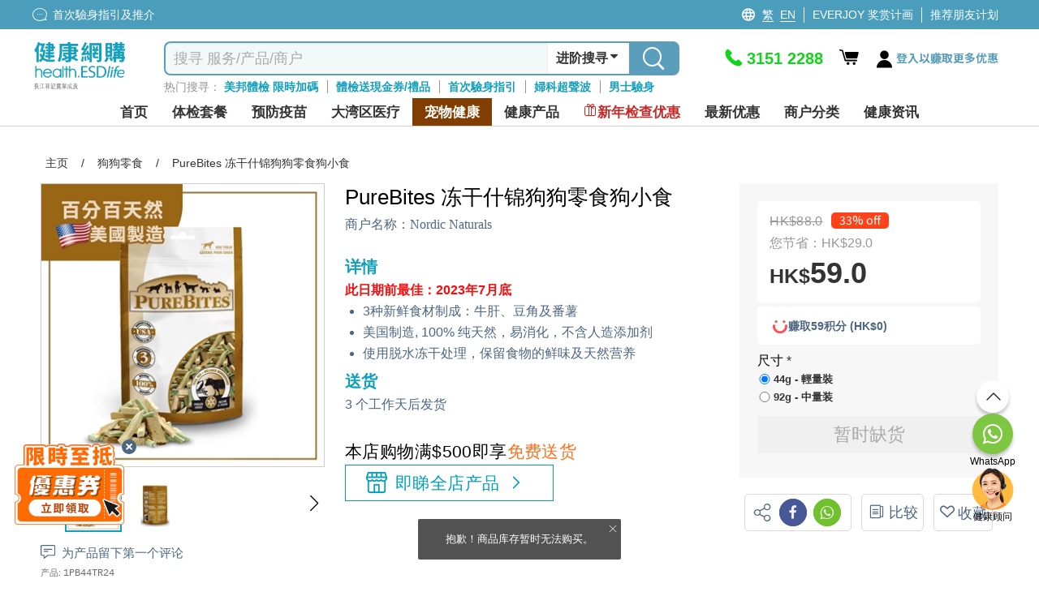

--- FILE ---
content_type: text/html; charset=utf-8
request_url: https://health.esdlife.com/shop/cn/common/headermegamenu?languageId=4
body_size: 39219
content:

<div class="header-mega-menu">
    <div class="header-mega-menu-container">
        <div class="level-two-menu">
                        <div class="level-two-item-group" id="menuitem-group-62">
                            <div class="level-two-title">
                                    <a href="/shop/cn/section/%E8%BA%AB%E4%BD%93%E6%A3%80%E6%9F%A5"><span>体检套餐</span></a>
                            </div>
                            <ul class="level-two-item-list">
	    <li class="level-two-item has-child">
	        <a href="/shop/cn/search?clid=132">
	            <div class="level-two-item-icon " style="background:#87CCF2">                
	                <img data-src="https://health.esdlife.com/shop/content/images/thumbs/0056426_125.png" class="menu-icon-lazy" loading="lazy" alt />                
	            </div>
	            <span class="level-two-item-title">私家医院</span>
	                <i class="icon icon-fontawesome-webfont-25"></i>
	        </a>
	        <div class="level-three-item-group" id="menuitem-group-140" >
	            <div class="level-three-title">
	                    <a href="/shop/cn/search?clid=132"><span>私家医院</span></a>
	            </div>
	            <ul class="level-three-item-list">
	<li class="level-three-item " title="港安医疗中心 (铜锣湾)">
	    <a href="/shop/cn/search?sec=1&amp;clid=132&amp;ven=94&amp;orderby=1&amp;clickedCheckboxType=ven&amp;viewType=0">
	        <div class="level-three-item-icon">            
                        <img data-src="https://health.esdlife.com/shop/content/images/thumbs/0056487_125.jpeg" class="menu-icon-lazy" loading="lazy" alt=""/>            
	        </div>
	        <span class="level-three-item-title">港安医疗中心 (铜锣湾)</span>        
	    </a>
	</li>
	<li class="level-three-item " title="香港港安医院 &#x2013; 司徒拔道">
	    <a href="/shop/cn/search?sec=1&amp;clid=132&amp;ven=334&amp;orderby=1&amp;clickedCheckboxType=ven&amp;viewType=0">
	        <div class="level-three-item-icon">            
                        <img data-src="https://health.esdlife.com/shop/content/images/thumbs/0056484_125.png" class="menu-icon-lazy" loading="lazy" alt=""/>            
	        </div>
	        <span class="level-three-item-title">香港港安医院 &#x2013; 司徒拔道</span>        
	    </a>
	</li>
	<li class="level-three-item " title="港安医疗中心 (太古坊)">
	    <a href="/shop/cn/search?sec=1&amp;clid=132&amp;ven=363&amp;orderby=1&amp;clickedCheckboxType=ven&amp;viewType=0">
	        <div class="level-three-item-icon">            
                        <img data-src="https://health.esdlife.com/shop/content/images/thumbs/0056490_125.jpeg" class="menu-icon-lazy" loading="lazy" alt=""/>            
	        </div>
	        <span class="level-three-item-title">港安医疗中心 (太古坊)</span>        
	    </a>
	</li>
	<li class="level-three-item " title="香港浸信会医院日间医疗中心 (牛头角)">
	    <a href="/shop/cn/search?sec=1&amp;clid=132&amp;ven=354&amp;orderby=1&amp;clickedCheckboxType=ven&amp;viewType=0">
	        <div class="level-three-item-icon">            
                        <img data-src="https://health.esdlife.com/shop/content/images/thumbs/0056493_125.jpeg" class="menu-icon-lazy" loading="lazy" alt=""/>            
	        </div>
	        <span class="level-three-item-title">香港浸信会医院日间医疗中心 (牛头角)</span>        
	    </a>
	</li>
	<li class="level-three-item " title="港怡医院">
	    <a href="/shop/cn/search?sec=1&amp;ven=593&amp;advSearch=true">
	        <div class="level-three-item-icon">            
                        <img data-src="https://health.esdlife.com/shop/content/images/thumbs/0060184_125.jpeg" class="menu-icon-lazy" loading="lazy" alt=""/>            
	        </div>
	        <span class="level-three-item-title">港怡医院</span>        
	    </a>
	</li>
	<li class="level-three-item " title="港怡医院医健诊所&#xFF08;中环&#xFF09;">
	    <a href="/shop/cn/search?sec=1&amp;ven=594&amp;advSearch=true">
	        <div class="level-three-item-icon">            
                        <img data-src="https://health.esdlife.com/shop/content/images/thumbs/0060185_125.jpeg" class="menu-icon-lazy" loading="lazy" alt=""/>            
	        </div>
	        <span class="level-three-item-title">港怡医院医健诊所&#xFF08;中环&#xFF09;</span>        
	    </a>
	</li>
	<li class="level-three-item " title="港怡医汇 (黃竹坑)">
	    <a href="/shop/cn/search?sec=1&amp;ven=595&amp;advSearch=true">
	        <div class="level-three-item-icon">            
                        <img data-src="https://health.esdlife.com/shop/content/images/thumbs/0061276_125.jpeg" class="menu-icon-lazy" loading="lazy" alt=""/>            
	        </div>
	        <span class="level-three-item-title">港怡医汇 (黃竹坑)</span>        
	    </a>
	</li>
	<li class="level-three-item " title="宝血医院 (明爱)">
	    <a href="/shop/cn/search?sec=1&amp;clid=132&amp;ven=229&amp;orderby=1&amp;clickedCheckboxType=ven&amp;viewType=0">
	        <div class="level-three-item-icon">            
                        <img data-src="https://health.esdlife.com/shop/content/images/thumbs/0059623_125.png" class="menu-icon-lazy" loading="lazy" alt=""/>            
	        </div>
	        <span class="level-three-item-title">宝血医院 (明爱)</span>        
	    </a>
	</li>
	<li class="level-three-item " title="播道医院">
	    <a href="/shop/cn/search?clid=132&amp;ven=591&amp;orderby=2&amp;clickedCheckboxType=ven&amp;viewType=0">
	        <div class="level-three-item-icon">            
                        <img data-src="https://health.esdlife.com/shop/content/images/thumbs/0060462_125.jpeg" class="menu-icon-lazy" loading="lazy" alt=""/>            
	        </div>
	        <span class="level-three-item-title">播道医院</span>        
	    </a>
	</li>
	<li class="level-three-item " title="仁安检查中心">
	    <a href="/shop/cn/search?sec=1&amp;clid=132&amp;ven=516&amp;orderby=1&amp;clickedCheckboxType=ven&amp;viewType=0">
	        <div class="level-three-item-icon">            
                        <img data-src="https://health.esdlife.com/shop/content/images/thumbs/0056468_125.jpeg" class="menu-icon-lazy" loading="lazy" alt=""/>            
	        </div>
	        <span class="level-three-item-title">仁安检查中心</span>        
	    </a>
	</li>
	<li class="level-three-item " title="仁安医院">
	    <a href="/shop/cn/search?sec=1&amp;clid=132&amp;ven=546&amp;orderby=1&amp;clickedCheckboxType=ven&amp;viewType=0">
	        <div class="level-three-item-icon">            
                        <img data-src="https://health.esdlife.com/shop/content/images/thumbs/0056463_125.jpeg" class="menu-icon-lazy" loading="lazy" alt=""/>            
	        </div>
	        <span class="level-three-item-title">仁安医院</span>        
	    </a>
	</li>
	<li class="level-three-item " title="明德国际医院">
	    <a href="/shop/cn/search?clid=132&amp;ven=565&amp;orderby=1&amp;clickedCheckboxType=ven&amp;viewType=0">
	        <div class="level-three-item-icon">            
                        <img data-src="https://health.esdlife.com/shop/content/images/thumbs/0058988_125.png" class="menu-icon-lazy" loading="lazy" alt=""/>            
	        </div>
	        <span class="level-three-item-title">明德国际医院</span>        
	    </a>
	</li>
	<li class="level-three-item " title="明德医疗中心">
	    <a href="/shop/cn/search?clid=132&amp;ven=566&amp;orderby=1&amp;clickedCheckboxType=ven&amp;viewType=0">
	        <div class="level-three-item-icon">            
                        <img data-src="https://health.esdlife.com/shop/content/images/thumbs/0058992_125.png" class="menu-icon-lazy" loading="lazy" alt=""/>            
	        </div>
	        <span class="level-three-item-title">明德医疗中心</span>        
	    </a>
	</li>
	            </ul>
	        </div>
	    </li>
	    <li class="level-two-item ">
	        <a href="/shop/cn/search?clid=3">
	            <div class="level-two-item-icon " style="background:#046479">                
	                <img data-src="https://health.esdlife.com/shop/content/images/thumbs/0015477_125.png" class="menu-icon-lazy" loading="lazy" alt />                
	            </div>
	            <span class="level-two-item-title">全面</span>
	        </a>
	    </li>
	    <li class="level-two-item ">
	        <a href="/shop/cn/search?clid=4">
	            <div class="level-two-item-icon " style="background:#40CCF9">                
	                <img data-src="https://health.esdlife.com/shop/content/images/thumbs/0015481_125.png" class="menu-icon-lazy" loading="lazy" alt />                
	            </div>
	            <span class="level-two-item-title">妇科</span>
	        </a>
	    </li>
	    <li class="level-two-item ">
	        <a href="/shop/cn/search?clid=5">
	            <div class="level-two-item-icon " style="background:#4F9BF5">                
	                <img data-src="https://health.esdlife.com/shop/content/images/thumbs/0015482_125.png" class="menu-icon-lazy" loading="lazy" alt />                
	            </div>
	            <span class="level-two-item-title">男士</span>
	        </a>
	    </li>
	    <li class="level-two-item ">
	        <a href="/shop/cn/search?clid=6">
	            <div class="level-two-item-icon " style="background:#87CCF2">                
	                <img data-src="https://health.esdlife.com/shop/content/images/thumbs/0015483_125.png" class="menu-icon-lazy" loading="lazy" alt />                
	            </div>
	            <span class="level-two-item-title">婚前</span>
	        </a>
	    </li>
	    <li class="level-two-item ">
	        <a href="/shop/cn/search?clid=76">
	            <div class="level-two-item-icon " style="background:#A789FA">                
	                <img data-src="https://health.esdlife.com/shop/content/images/thumbs/0015489_125.png" class="menu-icon-lazy" loading="lazy" alt />                
	            </div>
	            <span class="level-two-item-title">心血管/三高风险</span>
	        </a>
	    </li>
	    <li class="level-two-item ">
	        <a href="/shop/cn/search?clid=7">
	            <div class="level-two-item-icon " style="background:#5E97DB">                
	                <img data-src="https://health.esdlife.com/shop/content/images/thumbs/0015484_125.png" class="menu-icon-lazy" loading="lazy" alt />                
	            </div>
	            <span class="level-two-item-title">生育检查</span>
	        </a>
	    </li>
	    <li class="level-two-item ">
	        <a href="/shop/cn/search?clid=15">
	            <div class="level-two-item-icon " style="background:#119FBD">                
	                <img data-src="https://health.esdlife.com/shop/content/images/thumbs/0015493_125.png" class="menu-icon-lazy" loading="lazy" alt />                
	            </div>
	            <span class="level-two-item-title">过敏症</span>
	        </a>
	    </li>
	    <li class="level-two-item has-child">
	        <a href="/shop/cn/search?clid=36">
	            <div class="level-two-item-icon " style="background:#29B4CD">                
	                <img data-src="https://health.esdlife.com/shop/content/images/thumbs/0015488_125.png" class="menu-icon-lazy" loading="lazy" alt />                
	            </div>
	            <span class="level-two-item-title">癌症筛查</span>
	                <i class="icon icon-fontawesome-webfont-25"></i>
	        </a>
	        <div class="level-three-item-group" id="menuitem-group-11" >
	            <div class="level-three-title">
	                    <a href="/shop/cn/search?clid=36"><span>癌症筛查</span></a>
	            </div>
	            <ul class="level-three-item-list">
	<li class="level-three-item " title="胃癌">
	    <a href="/shop/cn/search?clid=120&amp;q=%E8%83%83%E7%99%8C">
	        <div class="level-three-item-icon">            
                        <img data-src="https://health.esdlife.com/shop/content/images/thumbs/0015515_125.jpeg" class="menu-icon-lazy" loading="lazy" alt=""/>            
	        </div>
	        <span class="level-three-item-title">胃癌</span>        
	    </a>
	</li>
	<li class="level-three-item " title="肺癌">
	    <a href="/shop/cn/search?clid=120&amp;q=%E8%82%BA%E7%99%8C">
	        <div class="level-three-item-icon">            
                        <img data-src="https://health.esdlife.com/shop/content/images/thumbs/0015516_125.jpeg" class="menu-icon-lazy" loading="lazy" alt=""/>            
	        </div>
	        <span class="level-three-item-title">肺癌</span>        
	    </a>
	</li>
	<li class="level-three-item " title="肝癌">
	    <a href="/shop/cn/search?clid=120&amp;q=%E8%82%9D%E7%99%8C">
	        <div class="level-three-item-icon">            
                        <img data-src="https://health.esdlife.com/shop/content/images/thumbs/0015517_125.jpeg" class="menu-icon-lazy" loading="lazy" alt=""/>            
	        </div>
	        <span class="level-three-item-title">肝癌</span>        
	    </a>
	</li>
	<li class="level-three-item " title="大肠癌">
	    <a href="/shop/cn/search?clid=120&amp;q=大腸癌">
	        <div class="level-three-item-icon">            
                        <img data-src="https://health.esdlife.com/shop/content/images/thumbs/0015518_125.jpeg" class="menu-icon-lazy" loading="lazy" alt=""/>            
	        </div>
	        <span class="level-three-item-title">大肠癌</span>        
	    </a>
	</li>
	<li class="level-three-item " title="癌症基因检测">
	    <a href="/shop/cn/search?clid=38">
	        <div class="level-three-item-icon">            
                        <img data-src="https://health.esdlife.com/shop/content/images/thumbs/0015519_125.jpeg" class="menu-icon-lazy" loading="lazy" alt=""/>            
	        </div>
	        <span class="level-three-item-title">癌症基因检测</span>        
	    </a>
	</li>
	<li class="level-three-item " title="癌症自助健康测试">
	    <a href="/shop/cn/search?clid=403">
	        <div class="level-three-item-icon">            
                        <img data-src="https://health.esdlife.com/shop/content/images/thumbs/0048433_125.png" class="menu-icon-lazy" loading="lazy" alt=""/>            
	        </div>
	        <span class="level-three-item-title">癌症自助健康测试</span>        
	    </a>
	</li>
	            </ul>
	        </div>
	    </li>
	    <li class="level-two-item has-child">
	        <a href="/shop/cn/section/全方位影像扫描-2">
	            <div class="level-two-item-icon " style="background: #2A6277">                
	                <img data-src="https://health.esdlife.com/shop/content/images/thumbs/0050775_125.png" class="menu-icon-lazy" loading="lazy" alt />                
	            </div>
	            <span class="level-two-item-title">全方位影像扫描</span>
	                <i class="icon icon-fontawesome-webfont-25"></i>
	        </a>
	        <div class="level-three-item-group" id="menuitem-group-406" >
	            <div class="level-three-title">
	                    <a href="/shop/cn/section/全方位影像扫描-2"><span>全方位影像扫描</span></a>
	            </div>
	            <ul class="level-three-item-list">
	<li class="level-three-item " title="肠胃镜">
	    <a href="/shop/cn/search?clid=408">
	        <div class="level-three-item-icon">            
                        <img data-src="https://health.esdlife.com/shop/content/images/thumbs/0050776_125.jpeg" class="menu-icon-lazy" loading="lazy" alt=""/>            
	        </div>
	        <span class="level-three-item-title">肠胃镜</span>        
	    </a>
	</li>
	<li class="level-three-item " title="乳房造影">
	    <a href="/shop/cn/search?clid=407">
	        <div class="level-three-item-icon">            
                        <img data-src="https://health.esdlife.com/shop/content/images/thumbs/0050777_125.jpeg" class="menu-icon-lazy" loading="lazy" alt=""/>            
	        </div>
	        <span class="level-three-item-title">乳房造影</span>        
	    </a>
	</li>
	<li class="level-three-item " title="骨质密度">
	    <a href="/shop/cn/search?clid=409">
	        <div class="level-three-item-icon">            
                        <img data-src="https://health.esdlife.com/shop/content/images/thumbs/0050778_125.jpeg" class="menu-icon-lazy" loading="lazy" alt=""/>            
	        </div>
	        <span class="level-three-item-title">骨质密度</span>        
	    </a>
	</li>
	<li class="level-three-item " title="肝脏纤维化扫描">
	    <a href="/shop/cn/search?clid=410">
	        <div class="level-three-item-icon">            
                        <img data-src="https://health.esdlife.com/shop/content/images/thumbs/0050779_125.jpeg" class="menu-icon-lazy" loading="lazy" alt=""/>            
	        </div>
	        <span class="level-three-item-title">肝脏纤维化扫描</span>        
	    </a>
	</li>
	<li class="level-three-item " title="超声波">
	    <a href="/shop/cn/search?clid=411">
	        <div class="level-three-item-icon">            
                        <img data-src="https://health.esdlife.com/shop/content/images/thumbs/0050780_125.jpeg" class="menu-icon-lazy" loading="lazy" alt=""/>            
	        </div>
	        <span class="level-three-item-title">超声波</span>        
	    </a>
	</li>
	<li class="level-three-item " title="磁力共振扫描 MRI">
	    <a href="/shop/cn/search?clid=412">
	        <div class="level-three-item-icon">            
                        <img data-src="https://health.esdlife.com/shop/content/images/thumbs/0050781_125.jpeg" class="menu-icon-lazy" loading="lazy" alt=""/>            
	        </div>
	        <span class="level-three-item-title">磁力共振扫描 MRI</span>        
	    </a>
	</li>
	<li class="level-three-item " title="电脑扫描 CT">
	    <a href="/shop/cn/search?clid=413">
	        <div class="level-three-item-icon">            
                        <img data-src="https://health.esdlife.com/shop/content/images/thumbs/0050782_125.jpeg" class="menu-icon-lazy" loading="lazy" alt=""/>            
	        </div>
	        <span class="level-three-item-title">电脑扫描 CT</span>        
	    </a>
	</li>
	<li class="level-three-item " title="磁力共振血管造影 MRA">
	    <a href="/shop/cn/search?clid=414">
	        <div class="level-three-item-icon">            
                        <img data-src="https://health.esdlife.com/shop/content/images/thumbs/0050783_125.jpeg" class="menu-icon-lazy" loading="lazy" alt=""/>            
	        </div>
	        <span class="level-three-item-title">磁力共振血管造影 MRA</span>        
	    </a>
	</li>
	            </ul>
	        </div>
	    </li>
	    <li class="level-two-item ">
	        <a href="/shop/cn/section/60pluscampaign">
	            <div class="level-two-item-icon " style="background:#C274B1">                
	                <img data-src="https://health.esdlife.com/shop/content/images/thumbs/0058446_125.png" class="menu-icon-lazy" loading="lazy" alt />                
	            </div>
	            <span class="level-two-item-title">60&#x2B;银发体检</span>
	        </a>
	    </li>
	    <li class="level-two-item has-child">
	        <a href="/shop/cn/search?clid=265&#x2B;352">
	            <div class="level-two-item-icon " style="background:#0FA0BE">                
	                <img data-src="https://health.esdlife.com/shop/content/images/thumbs/0031808_125.png" class="menu-icon-lazy" loading="lazy" alt />                
	            </div>
	            <span class="level-two-item-title">视力/听力检查</span>
	                <i class="icon icon-fontawesome-webfont-25"></i>
	        </a>
	        <div class="level-three-item-group" id="menuitem-group-250" >
	            <div class="level-three-title">
	                    <a href="/shop/cn/search?clid=265&#x2B;352"><span>视力/听力检查</span></a>
	            </div>
	            <ul class="level-three-item-list">
	<li class="level-three-item " title="成人眼科检查">
	    <a href="/shop/cn/search?clid=330">
	        <div class="level-three-item-icon">            
                        <img data-src="https://health.esdlife.com/shop/content/images/thumbs/0027087_125.jpeg" class="menu-icon-lazy" loading="lazy" alt=""/>            
	        </div>
	        <span class="level-three-item-title">成人眼科检查</span>        
	    </a>
	</li>
	<li class="level-three-item " title="儿童眼科检查">
	    <a href="/shop/cn/search?clid=331">
	        <div class="level-three-item-icon">            
                        <img data-src="https://health.esdlife.com/shop/content/images/thumbs/0027088_125.jpeg" class="menu-icon-lazy" loading="lazy" alt=""/>            
	        </div>
	        <span class="level-three-item-title">儿童眼科检查</span>        
	    </a>
	</li>
	<li class="level-three-item " title="ARIA 视网膜图像分析">
	    <a href="/shop/cn/search?clid=332">
	        <div class="level-three-item-icon">            
                        <img data-src="https://health.esdlife.com/shop/content/images/thumbs/0027089_125.jpeg" class="menu-icon-lazy" loading="lazy" alt=""/>            
	        </div>
	        <span class="level-three-item-title">ARIA 视网膜图像分析</span>        
	    </a>
	</li>
	<li class="level-three-item " title="听力检查">
	    <a href="/shop/cn/search?clid=352">
	        <div class="level-three-item-icon">            
                        <img data-src="https://health.esdlife.com/shop/content/images/thumbs/0030705_125.jpeg" class="menu-icon-lazy" loading="lazy" alt=""/>            
	        </div>
	        <span class="level-three-item-title">听力检查</span>        
	    </a>
	</li>
	            </ul>
	        </div>
	    </li>
	    <li class="level-two-item ">
	        <a href="/shop/cn/search?clid=16">
	            <div class="level-two-item-icon " style="background:#7c72cb">                
	                <img data-src="https://health.esdlife.com/shop/content/images/thumbs/0025849_125.png" class="menu-icon-lazy" loading="lazy" alt />                
	            </div>
	            <span class="level-two-item-title">儿童发展</span>
	        </a>
	    </li>
	    <li class="level-two-item ">
	        <a href="/shop/cn/search?clid=9">
	            <div class="level-two-item-icon " style="background:#D79FF1">                
	                <img data-src="https://health.esdlife.com/shop/content/images/thumbs/0015490_125.png" class="menu-icon-lazy" loading="lazy" alt />                
	            </div>
	            <span class="level-two-item-title">家佣体检</span>
	        </a>
	    </li>
	    <li class="level-two-item has-child">
	        <a href="/shop/cn/search?clid=14">
	            <div class="level-two-item-icon " style="background:#912CF5">                
	                <img data-src="https://health.esdlife.com/shop/content/images/thumbs/0015495_125.png" class="menu-icon-lazy" loading="lazy" alt />                
	            </div>
	            <span class="level-two-item-title">其他检查</span>
	                <i class="icon icon-fontawesome-webfont-25"></i>
	        </a>
	        <div class="level-three-item-group" id="menuitem-group-22" >
	            <div class="level-three-title">
	                    <a href="/shop/cn/search?clid=14"><span>其他检查</span></a>
	            </div>
	            <ul class="level-three-item-list">
	<li class="level-three-item " title="男士性病检查">
	    <a href="/shop/cn/search?clid=97">
	        <div class="level-three-item-icon">            
                        <img data-src="https://health.esdlife.com/shop/content/images/thumbs/0015511_125.jpeg" class="menu-icon-lazy" loading="lazy" alt=""/>            
	        </div>
	        <span class="level-three-item-title">男士性病检查</span>        
	    </a>
	</li>
	<li class="level-three-item " title="女士性病检查">
	    <a href="/shop/cn/search?clid=98">
	        <div class="level-three-item-icon">            
                        <img data-src="https://health.esdlife.com/shop/content/images/thumbs/0015512_125.jpeg" class="menu-icon-lazy" loading="lazy" alt=""/>            
	        </div>
	        <span class="level-three-item-title">女士性病检查</span>        
	    </a>
	</li>
	<li class="level-three-item " title="事后自我检测">
	    <a href="/shop/cn/search?clid=136">
	        <div class="level-three-item-icon">            
                        <img data-src="https://health.esdlife.com/shop/content/images/thumbs/0015513_125.jpeg" class="menu-icon-lazy" loading="lazy" alt=""/>            
	        </div>
	        <span class="level-three-item-title">事后自我检测</span>        
	    </a>
	</li>
	<li class="level-three-item " title="私处感染DNA检查">
	    <a href="/shop/cn/health-check/std_bodycheck-dna">
	        <div class="level-three-item-icon">            
                        <img data-src="https://health.esdlife.com/shop/content/images/thumbs/0015514_125.jpeg" class="menu-icon-lazy" loading="lazy" alt=""/>            
	        </div>
	        <span class="level-three-item-title">私处感染DNA检查</span>        
	    </a>
	</li>
	<li class="level-three-item " title="健康课程">
	    <a href="/shop/cn/search?clid=426">
	        <div class="level-three-item-icon">            
                        <img data-src="https://health.esdlife.com/shop/content/images/thumbs/0059002_125.png" class="menu-icon-lazy" loading="lazy" alt=""/>            
	        </div>
	        <span class="level-three-item-title">健康课程</span>        
	    </a>
	</li>
	<li class="level-three-item " title="职前检查">
	    <a href="/shop/cn/search?clid=457">
	        <div class="level-three-item-icon">            
                        <img data-src="https://health.esdlife.com/shop/content/images/thumbs/0061744_125.png" class="menu-icon-lazy" loading="lazy" alt=""/>            
	        </div>
	        <span class="level-three-item-title">职前检查</span>        
	    </a>
	</li>
	<li class="level-three-item " title="脊足健康">
	    <a href="/shop/cn/search?clid=317">
	        <div class="level-three-item-icon">            
                        <img data-src="https://health.esdlife.com/shop/content/images/thumbs/0025343_125.png" class="menu-icon-lazy" loading="lazy" alt=""/>            
	        </div>
	        <span class="level-three-item-title">脊足健康</span>        
	    </a>
	</li>
	<li class="level-three-item " title="医健计划">
	    <a href="/shop/cn/search?clid=455">
	        <div class="level-three-item-icon">            
                        <img data-src="https://health.esdlife.com/shop/content/images/thumbs/0061399_125.png" class="menu-icon-lazy" loading="lazy" alt=""/>            
	        </div>
	        <span class="level-three-item-title">医健计划</span>        
	    </a>
	</li>
	<li class="level-three-item " title="头发护理">
	    <a href="/shop/cn/search?clid=404">
	        <div class="level-three-item-icon">            
                        <img data-src="https://health.esdlife.com/shop/content/images/thumbs/0050823_125.jpeg" class="menu-icon-lazy" loading="lazy" alt=""/>            
	        </div>
	        <span class="level-three-item-title">头发护理</span>        
	    </a>
	</li>
	<li class="level-three-item " title="自助健康测试">
	    <a href="/shop/cn/search?clid=35&#x2B;323">
	        <div class="level-three-item-icon">            
                        <img data-src="https://health.esdlife.com/shop/content/images/thumbs/0025848_125.jpeg" class="menu-icon-lazy" loading="lazy" alt=""/>            
	        </div>
	        <span class="level-three-item-title">自助健康测试</span>        
	    </a>
	</li>
	<li class="level-three-item " title="糖尿风险">
	    <a href="/shop/cn/search?clid=77">
	        <div class="level-three-item-icon">            
                        <img data-src="https://health.esdlife.com/shop/content/images/thumbs/0015526_125.jpeg" class="menu-icon-lazy" loading="lazy" alt=""/>            
	        </div>
	        <span class="level-three-item-title">糖尿风险</span>        
	    </a>
	</li>
	<li class="level-three-item " title="肝功能检查">
	    <a href="/shop/cn/search?clid=78">
	        <div class="level-three-item-icon">            
                        <img data-src="https://health.esdlife.com/shop/content/images/thumbs/0015527_125.jpeg" class="menu-icon-lazy" loading="lazy" alt=""/>            
	        </div>
	        <span class="level-three-item-title">肝功能检查</span>        
	    </a>
	</li>
	<li class="level-three-item " title="肺功能检查">
	    <a href="/shop/cn/search?clid=141">
	        <div class="level-three-item-icon">            
                        <img data-src="https://health.esdlife.com/shop/content/images/thumbs/0024222_125.jpeg" class="menu-icon-lazy" loading="lazy" alt=""/>            
	        </div>
	        <span class="level-three-item-title">肺功能检查</span>        
	    </a>
	</li>
	<li class="level-three-item " title="阿兹海默症测试">
	    <a href="/shop/cn/search?clid=420">
	        <div class="level-three-item-icon">            
                        <img data-src="https://health.esdlife.com/shop/content/images/thumbs/0057435_125.jpeg" class="menu-icon-lazy" loading="lazy" alt=""/>            
	        </div>
	        <span class="level-three-item-title">阿兹海默症测试</span>        
	    </a>
	</li>
	            </ul>
	        </div>
	    </li>
	    <li class="level-two-item has-child">
	        <a href="/shop/hk/promotion/%E7%96%AB%E8%8B%97%E5%89%8D%E6%AA%A2%E6%9F%A5-%E5%BF%AB%E9%80%9F%E6%B8%AC%E8%A9%A6-%E9%98%B2%E7%96%AB%E7%94%A8%E5%93%81%E4%B8%80%E8%A6%BD">
	            <div class="level-two-item-icon " style="background:#119FBD">                
	                <img data-src="https://health.esdlife.com/shop/content/images/thumbs/0024134_125.png" class="menu-icon-lazy" loading="lazy" alt />                
	            </div>
	            <span class="level-two-item-title">新冠康复检查/抗体测试</span>
	                <i class="icon icon-fontawesome-webfont-25"></i>
	        </a>
	        <div class="level-three-item-group" id="menuitem-group-307" >
	            <div class="level-three-title">
	                    <a href="/shop/hk/promotion/%E7%96%AB%E8%8B%97%E5%89%8D%E6%AA%A2%E6%9F%A5-%E5%BF%AB%E9%80%9F%E6%B8%AC%E8%A9%A6-%E9%98%B2%E7%96%AB%E7%94%A8%E5%93%81%E4%B8%80%E8%A6%BD"><span>新冠康复检查/抗体测试</span></a>
	            </div>
	            <ul class="level-three-item-list">
	<li class="level-three-item " title="新冠康复检查">
	    <a href="/shop/cn/search?clid=366">
	        <div class="level-three-item-icon">            
                        <img data-src="https://health.esdlife.com/shop/content/images/thumbs/0033270_125.jpeg" class="menu-icon-lazy" loading="lazy" alt=""/>            
	        </div>
	        <span class="level-three-item-title">新冠康复检查</span>        
	    </a>
	</li>
	<li class="level-three-item " title="新冠病毒抗体测试">
	    <a href="/shop/hk/promotion/%E7%96%AB%E8%8B%97%E5%89%8D%E6%AA%A2%E6%9F%A5-%E5%BF%AB%E9%80%9F%E6%B8%AC%E8%A9%A6-%E9%98%B2%E7%96%AB%E7%94%A8%E5%93%81%E4%B8%80%E8%A6%BD">
	        <div class="level-three-item-icon">            
                        <img data-src="https://health.esdlife.com/shop/content/images/thumbs/0024135_125.jpeg" class="menu-icon-lazy" loading="lazy" alt=""/>            
	        </div>
	        <span class="level-three-item-title">新冠病毒抗体测试</span>        
	    </a>
	</li>
	<li class="level-three-item " title="新冠病毒检测套装">
	    <a href="/shop/cn/search?clid=323">
	        <div class="level-three-item-icon">            
                        <img data-src="https://health.esdlife.com/shop/content/images/thumbs/0024136_125.jpeg" class="menu-icon-lazy" loading="lazy" alt=""/>            
	        </div>
	        <span class="level-three-item-title">新冠病毒检测套装</span>        
	    </a>
	</li>
	            </ul>
	        </div>
	    </li>
	    <li class="level-two-item ">
	        <a href="/shop/cn/search?clid=325">
	            <div class="level-two-item-icon " style="background:#4F9BF5">                
	                <img data-src="https://health.esdlife.com/shop/content/images/thumbs/0024543_125.png" class="menu-icon-lazy" loading="lazy" alt />                
	            </div>
	            <span class="level-two-item-title">打疫苗前检查</span>
	        </a>
	    </li>
	    <li class="level-two-item has-child">
	        <a href="/shop/cn/search?clid=34">
	            <div class="level-two-item-icon " style="background:#824CF3">                
	                <img data-src="https://health.esdlife.com/shop/content/images/thumbs/0015494_125.png" class="menu-icon-lazy" loading="lazy" alt />                
	            </div>
	            <span class="level-two-item-title">DNA 测试</span>
	                <i class="icon icon-fontawesome-webfont-25"></i>
	        </a>
	        <div class="level-three-item-group" id="menuitem-group-30" >
	            <div class="level-three-title">
	                    <a href="/shop/cn/search?clid=34"><span>DNA 测试</span></a>
	            </div>
	            <ul class="level-three-item-list">
	<li class="level-three-item " title="癌症基因检测">
	    <a href="/shop/cn/search?clid=38">
	        <div class="level-three-item-icon">            
                        <img data-src="https://health.esdlife.com/shop/content/images/thumbs/0015521_125.jpeg" class="menu-icon-lazy" loading="lazy" alt=""/>            
	        </div>
	        <span class="level-three-item-title">癌症基因检测</span>        
	    </a>
	</li>
	<li class="level-three-item " title="儿童基因检测组合">
	    <a href="/shop/cn/search?clid=324">
	        <div class="level-three-item-icon">            
                        <img data-src="https://health.esdlife.com/shop/content/images/thumbs/0015523_125.jpeg" class="menu-icon-lazy" loading="lazy" alt=""/>            
	        </div>
	        <span class="level-three-item-title">儿童基因检测组合</span>        
	    </a>
	</li>
	            </ul>
	        </div>
	    </li>
	    <li class="level-two-item ">
	        <a href="/shop/cn/search?clid=13">
	            <div class="level-two-item-icon " style="background:#9D99FF">                
	                <img data-src="https://health.esdlife.com/shop/content/images/thumbs/0021570_125.png" class="menu-icon-lazy" loading="lazy" alt />                
	            </div>
	            <span class="level-two-item-title">中医保健</span>
	        </a>
	    </li>
                            </ul>
                        </div>
                        <div class="level-two-item-group" id="menuitem-group-23">
                            <div class="level-two-title">
                                    <a href="/shop/cn/section/预防疫苗-3"><span>预防疫苗</span></a>
                            </div>
                            <ul class="level-two-item-list">
	    <li class="level-two-item ">
	        <a href="/shop/cn/search?clid=20">
	            <div class="level-two-item-icon " style="background:">                
	                <img data-src="https://health.esdlife.com/shop/content/images/thumbs/0060626_125.png" class="menu-icon-lazy" loading="lazy" alt />                
	            </div>
	            <span class="level-two-item-title">子宫颈癌HPV疫苗</span>
	        </a>
	    </li>
	    <li class="level-two-item ">
	        <a href="/shop/cn/search?clid=19">
	            <div class="level-two-item-icon " style="background:">                
	                <img data-src="https://health.esdlife.com/shop/content/images/thumbs/0060627_125.png" class="menu-icon-lazy" loading="lazy" alt />                
	            </div>
	            <span class="level-two-item-title">带状疱疹 (生蛇) 疫苗</span>
	        </a>
	    </li>
	    <li class="level-two-item ">
	        <a href="/shop/cn/search?clid=18">
	            <div class="level-two-item-icon " style="background:">                
	                <img data-src="https://health.esdlife.com/shop/content/images/thumbs/0060630_125.png" class="menu-icon-lazy" loading="lazy" alt />                
	            </div>
	            <span class="level-two-item-title">流感疫苗</span>
	        </a>
	    </li>
	    <li class="level-two-item ">
	        <a href="/shop/cn/search?clid=93&#x2B;101&#x2B;102&#x2B;103">
	            <div class="level-two-item-icon " style="background:">                
	                <img data-src="https://health.esdlife.com/shop/content/images/thumbs/0060629_125.png" class="menu-icon-lazy" loading="lazy" alt />                
	            </div>
	            <span class="level-two-item-title">儿童疫苗</span>
	        </a>
	    </li>
	    <li class="level-two-item ">
	        <a href="/shop/cn/search?clid=419">
	            <div class="level-two-item-icon " style="background:">                
	                <img data-src="https://health.esdlife.com/shop/content/images/thumbs/0060634_125.png" class="menu-icon-lazy" loading="lazy" alt />                
	            </div>
	            <span class="level-two-item-title">RSV疫苗</span>
	        </a>
	    </li>
	    <li class="level-two-item ">
	        <a href="/shop/cn/search?clid=23&#x2B;392&#x2B;100">
	            <div class="level-two-item-icon " style="background:">                
	                <img data-src="https://health.esdlife.com/shop/content/images/thumbs/0060632_125.png" class="menu-icon-lazy" loading="lazy" alt />                
	            </div>
	            <span class="level-two-item-title">肺炎链球菌疫苗</span>
	        </a>
	    </li>
	    <li class="level-two-item ">
	        <a href="/shop/cn/search?clid=21&#x2B;22">
	            <div class="level-two-item-icon " style="background:">                
	                <img data-src="https://health.esdlife.com/shop/content/images/thumbs/0060628_125.png" class="menu-icon-lazy" loading="lazy" alt />                
	            </div>
	            <span class="level-two-item-title">肝炎疫苗</span>
	        </a>
	    </li>
	    <li class="level-two-item ">
	        <a href="/shop/cn/search?clid=24">
	            <div class="level-two-item-icon " style="background:">                
	                <img data-src="https://health.esdlife.com/shop/content/images/thumbs/0060633_125.png" class="menu-icon-lazy" loading="lazy" alt />                
	            </div>
	            <span class="level-two-item-title">水痘疫苗</span>
	        </a>
	    </li>
	    <li class="level-two-item ">
	        <a href="/shop/cn/search?clid=104">
	            <div class="level-two-item-icon " style="background:">                
	                <img data-src="https://health.esdlife.com/shop/content/images/thumbs/0060631_125.png" class="menu-icon-lazy" loading="lazy" alt />                
	            </div>
	            <span class="level-two-item-title">日本脑炎疫苗</span>
	        </a>
	    </li>
                            </ul>
                        </div>
                        <div class="level-two-item-group" id="menuitem-group-440">
                            <div class="level-two-title">
                                    <a href="/shop/cn/section/大灣區醫療"><span>大湾区医疗</span></a>
                            </div>
                            <ul class="level-two-item-list">
	    <li class="level-two-item has-child">
	        <a href="/shop/cn/search?clid=430">
	            <div class="level-two-item-icon " style="background:#046479">                
	                <img data-src="https://health.esdlife.com/shop/content/images/thumbs/0060936_125.png" class="menu-icon-lazy" loading="lazy" alt />                
	            </div>
	            <span class="level-two-item-title">身体检查</span>
	                <i class="icon icon-fontawesome-webfont-25"></i>
	        </a>
	        <div class="level-three-item-group" id="menuitem-group-443" >
	            <div class="level-three-title">
	                    <a href="/shop/cn/search?clid=430"><span>身体检查</span></a>
	            </div>
	            <ul class="level-three-item-list">
	<li class="level-three-item " title="深圳新风和睦家医院">
	    <a href="/shop/cn/search?sec=1&amp;ven=553&amp;advSearch=true">
	        <div class="level-three-item-icon">            
                        <img data-src="https://health.esdlife.com/shop/content/images/thumbs/0061156_125.png" class="menu-icon-lazy" loading="lazy" alt=""/>            
	        </div>
	        <span class="level-three-item-title">深圳新风和睦家医院</span>        
	    </a>
	</li>
	<li class="level-three-item " title="深圳市卓正医疗">
	    <a href="/shop/cn/search?sec=1&amp;ven=586&amp;advSearch=true">
	        <div class="level-three-item-icon">            
                        <img data-src="https://health.esdlife.com/shop/content/images/thumbs/0061157_125.png" class="menu-icon-lazy" loading="lazy" alt=""/>            
	        </div>
	        <span class="level-three-item-title">深圳市卓正医疗</span>        
	    </a>
	</li>
	<li class="level-three-item " title="深圳博爱曙光医院">
	    <a href="/shop/cn/search?sec=1&amp;ven=589&amp;advsearch=true">
	        <div class="level-three-item-icon">            
                        <img data-src="https://health.esdlife.com/shop/content/images/thumbs/0061158_125.jpeg" class="menu-icon-lazy" loading="lazy" alt=""/>            
	        </div>
	        <span class="level-three-item-title">深圳博爱曙光医院</span>        
	    </a>
	</li>
	<li class="level-three-item " title="云杉医疗">
	    <a href="/shop/cn/search?sec=1&amp;ven=592&amp;advSearch=true">
	        <div class="level-three-item-icon">            
                        <img data-src="https://health.esdlife.com/shop/content/images/thumbs/0061159_125.jpeg" class="menu-icon-lazy" loading="lazy" alt=""/>            
	        </div>
	        <span class="level-three-item-title">云杉医疗</span>        
	    </a>
	</li>
	<li class="level-three-item " title="大湾区医疗集团 - 港澳居民健康服务中心">
	    <a href="/shop/cn/search?sec=1&amp;ven=603&amp;advSearch=true">
	        <div class="level-three-item-icon">            
                        <img data-src="https://health.esdlife.com/shop/content/images/thumbs/0061161_125.png" class="menu-icon-lazy" loading="lazy" alt=""/>            
	        </div>
	        <span class="level-three-item-title">大湾区医疗集团 - 港澳居民健康服务中心</span>        
	    </a>
	</li>
	<li class="level-three-item " title="美年大健康">
	    <a href="/shop/cn/search?sec=1&amp;ven=604&amp;advSearch=true">
	        <div class="level-three-item-icon">            
                        <img data-src="https://health.esdlife.com/shop/content/images/thumbs/0061160_125.png" class="menu-icon-lazy" loading="lazy" alt=""/>            
	        </div>
	        <span class="level-three-item-title">美年大健康</span>        
	    </a>
	</li>
	<li class="level-three-item " title="深圳企鹅门诊部">
	    <a href="/shop/cn/search?sec=1&amp;ven=606&amp;advSearch=true">
	        <div class="level-three-item-icon">            
                        <img data-src="https://health.esdlife.com/shop/content/images/thumbs/0061163_125.png" class="menu-icon-lazy" loading="lazy" alt=""/>            
	        </div>
	        <span class="level-three-item-title">深圳企鹅门诊部</span>        
	    </a>
	</li>
	<li class="level-three-item " title="粵美特医疗">
	    <a href="/shop/cn/search?sec=1&amp;ven=609&amp;advSearch=true">
	        <div class="level-three-item-icon">            
                        <img data-src="https://health.esdlife.com/shop/content/images/thumbs/0061164_125.png" class="menu-icon-lazy" loading="lazy" alt=""/>            
	        </div>
	        <span class="level-three-item-title">粵美特医疗</span>        
	    </a>
	</li>
	<li class="level-three-item " title="深圳恒生医院">
	    <a href="/shop/cn/search?sec=1&amp;ven=611&amp;advSearch=true">
	        <div class="level-three-item-icon">            
                        <img data-src="https://health.esdlife.com/shop/content/images/thumbs/0061182_125.jpeg" class="menu-icon-lazy" loading="lazy" alt=""/>            
	        </div>
	        <span class="level-three-item-title">深圳恒生医院</span>        
	    </a>
	</li>
	<li class="level-three-item " title="深圳禾正医院">
	    <a href="/shop/cn/search?clid=440&amp;ven=633&amp;orderby=2&amp;clickedCheckboxType=ven&amp;viewType=0">
	        <div class="level-three-item-icon">            
                        <img data-src="https://health.esdlife.com/shop/content/images/thumbs/0061911_125.png" class="menu-icon-lazy" loading="lazy" alt=""/>            
	        </div>
	        <span class="level-three-item-title">深圳禾正医院</span>        
	    </a>
	</li>
	<li class="level-three-item " title="瑞慈体检">
	    <a href="/shop/cn/search?sec=1&amp;ven=613&amp;advSearch=true">
	        <div class="level-three-item-icon">            
                        <img data-src="https://health.esdlife.com/shop/content/images/thumbs/0061165_125.png" class="menu-icon-lazy" loading="lazy" alt=""/>            
	        </div>
	        <span class="level-three-item-title">瑞慈体检</span>        
	    </a>
	</li>
	<li class="level-three-item " title="招商仁和厚德医疗">
	    <a href="https://health.esdlife.com/shop/hk/search?clid=3&amp;ven=623&amp;orderby=2&amp;clickedCheckboxType=ven&amp;viewType=0">
	        <div class="level-three-item-icon">            
                        <img data-src="https://health.esdlife.com/shop/content/images/thumbs/0061347_125.jpeg" class="menu-icon-lazy" loading="lazy" alt=""/>            
	        </div>
	        <span class="level-three-item-title">招商仁和厚德医疗</span>        
	    </a>
	</li>
	<li class="level-three-item " title="深圳柏龄中医医院">
	    <a href="/shop/en/search?sec=1&amp;ven=617&amp;advSearch=true">
	        <div class="level-three-item-icon">            
                        <img data-src="https://health.esdlife.com/shop/content/images/thumbs/0062088_125.jpeg" class="menu-icon-lazy" loading="lazy" alt=""/>            
	        </div>
	        <span class="level-three-item-title">深圳柏龄中医医院</span>        
	    </a>
	</li>
	<li class="level-three-item " title="深圳希华爱康健医院">
	    <a href="/shop/cn/search?sec=1&amp;ven=618&amp;advSearch=true">
	        <div class="level-three-item-icon">            
                        <img data-src="https://health.esdlife.com/shop/content/images/thumbs/0061168_125.png" class="menu-icon-lazy" loading="lazy" alt=""/>            
	        </div>
	        <span class="level-three-item-title">深圳希华爱康健医院</span>        
	    </a>
	</li>
	<li class="level-three-item " title="嘉会医疗">
	    <a href="/shop/cn/search?sec=1&amp;ven=619&amp;advSearch=true">
	        <div class="level-three-item-icon">            
                        <img data-src="https://health.esdlife.com/shop/content/images/thumbs/0061171_125.png" class="menu-icon-lazy" loading="lazy" alt=""/>            
	        </div>
	        <span class="level-three-item-title">嘉会医疗</span>        
	    </a>
	</li>
	<li class="level-three-item " title="福田区第二人民医院">
	    <a href="/shop/cn/search?clid=440&amp;ven=626&amp;orderby=2&amp;clickedCheckboxType=ven&amp;viewType=0">
	        <div class="level-three-item-icon">            
                        <img data-src="https://health.esdlife.com/shop/content/images/thumbs/0061720_125.png" class="menu-icon-lazy" loading="lazy" alt=""/>            
	        </div>
	        <span class="level-three-item-title">福田区第二人民医院</span>        
	    </a>
	</li>
	<li class="level-three-item " title="深圳市罗湖区人民医院">
	    <a href="/shop/cn/search?sec=1&amp;ven=620&amp;advSearch=true">
	        <div class="level-three-item-icon">            
                        <img data-src="https://health.esdlife.com/shop/content/images/thumbs/0061169_125.png" class="menu-icon-lazy" loading="lazy" alt=""/>            
	        </div>
	        <span class="level-three-item-title">深圳市罗湖区人民医院</span>        
	    </a>
	</li>
	<li class="level-three-item " title="深圳中山妇产医院">
	    <a href="https://health.esdlife.com/shop/cn/search?sec=1&amp;ven=621&amp;orderby=2&amp;clickedCheckboxType=cat&amp;viewType=0">
	        <div class="level-three-item-icon">            
                        <img data-src="https://health.esdlife.com/shop/content/images/thumbs/0061304_125.jpeg" class="menu-icon-lazy" loading="lazy" alt=""/>            
	        </div>
	        <span class="level-three-item-title">深圳中山妇产医院</span>        
	    </a>
	</li>
	<li class="level-three-item " title="富山大健康医疗中心">
	    <a href="/shop/cn/search?clid=440&amp;ven=624&amp;orderby=2&amp;clickedCheckboxType=ven&amp;viewType=0">
	        <div class="level-three-item-icon">            
                        <img data-src="https://health.esdlife.com/shop/content/images/thumbs/0061719_125.png" class="menu-icon-lazy" loading="lazy" alt=""/>            
	        </div>
	        <span class="level-three-item-title">富山大健康医疗中心</span>        
	    </a>
	</li>
	<li class="level-three-item " title="招商力宝太子湾医院健康管理中心">
	    <a href="/shop/cn/search?clid=440&amp;ven=629&amp;orderby=2&amp;clickedCheckboxType=ven&amp;viewType=0">
	        <div class="level-three-item-icon">            
                        <img data-src="https://health.esdlife.com/shop/content/images/thumbs/0061721_125.png" class="menu-icon-lazy" loading="lazy" alt=""/>            
	        </div>
	        <span class="level-three-item-title">招商力宝太子湾医院健康管理中心</span>        
	    </a>
	</li>
	<li class="level-three-item " title="深圳维世达胜凯名医诊疗中心">
	    <a href="/shop/cn/search?sec=1&amp;ven=616&amp;advSearch=true">
	        <div class="level-three-item-icon">            
                        <img data-src="https://health.esdlife.com/shop/content/images/thumbs/0061166_125.png" class="menu-icon-lazy" loading="lazy" alt=""/>            
	        </div>
	        <span class="level-three-item-title">深圳维世达胜凯名医诊疗中心</span>        
	    </a>
	</li>
	<li class="level-three-item " title="善心健康医疗中心&#xFF08;广州&#xFF09;">
	    <a href="/shop/cn/search?clid=440&amp;ven=641&amp;orderby=2&amp;clickedCheckboxType=ven&amp;viewType=0">
	        <div class="level-three-item-icon">            
                        <img data-src="https://health.esdlife.com/shop/content/images/thumbs/0062263_125.jpeg" class="menu-icon-lazy" loading="lazy" alt=""/>            
	        </div>
	        <span class="level-three-item-title">善心健康医疗中心&#xFF08;广州&#xFF09;</span>        
	    </a>
	</li>
	<li class="level-three-item " title="诺亚新舟&#xFF08;广州&#xFF09;">
	    <a href="/shop/cn/search?clid=430&amp;ven=638&amp;orderby=2&amp;clickedCheckboxType=ven&amp;viewType=0">
	        <div class="level-three-item-icon">            
                        <img data-src="https://health.esdlife.com/shop/content/images/thumbs/0062286_125.jpeg" class="menu-icon-lazy" loading="lazy" alt=""/>            
	        </div>
	        <span class="level-three-item-title">诺亚新舟&#xFF08;广州&#xFF09;</span>        
	    </a>
	</li>
	<li class="level-three-item " title="澳通健康">
	    <a href="/shop/cn/brand/%E6%BE%B3%E9%80%9A%E5%81%A5%E5%BA%B7%E6%B7%B1%E5%9C%B3%E7%BE%8E%E4%BD%B3%E5%BA%B7%E7%B6%9C%E5%90%88%E9%96%80%E8%A8%BA%E9%83%A8">
	        <div class="level-three-item-icon">            
                        <img data-src="https://health.esdlife.com/shop/content/images/thumbs/0062312_125.jpeg" class="menu-icon-lazy" loading="lazy" alt=""/>            
	        </div>
	        <span class="level-three-item-title">澳通健康</span>        
	    </a>
	</li>
	            </ul>
	        </div>
	    </li>
	    <li class="level-two-item ">
	        <a href="/shop/cn/search?clid=438">
	            <div class="level-two-item-icon " style="background:#4F9BF5">                
	                <img data-src="https://health.esdlife.com/shop/content/images/thumbs/0061748_125.png" class="menu-icon-lazy" loading="lazy" alt />                
	            </div>
	            <span class="level-two-item-title">男士</span>
	        </a>
	    </li>
	    <li class="level-two-item ">
	        <a href="/shop/cn/search?clid=439">
	            <div class="level-two-item-icon " style="background:#4F9BF5">                
	                <img data-src="https://health.esdlife.com/shop/content/images/thumbs/0061749_125.png" class="menu-icon-lazy" loading="lazy" alt />                
	            </div>
	            <span class="level-two-item-title">女士</span>
	        </a>
	    </li>
	    <li class="level-two-item ">
	        <a href="/shop/cn/search?clid=458">
	            <div class="level-two-item-icon " style="background:#4F9BF5">                
	                <img data-src="https://health.esdlife.com/shop/content/images/thumbs/0062053_125.png" class="menu-icon-lazy" loading="lazy" alt />                
	            </div>
	            <span class="level-two-item-title">长者</span>
	        </a>
	    </li>
	    <li class="level-two-item ">
	        <a href="/shop/cn/search?clid=440&amp;dscg=22&amp;orderby=2&amp;clickedCheckboxType=dscg&amp;viewType=0">
	            <div class="level-two-item-icon " style="background:#4F9BF5">                
	                <img data-src="https://health.esdlife.com/shop/content/images/thumbs/0062063_125.png" class="menu-icon-lazy" loading="lazy" alt />                
	            </div>
	            <span class="level-two-item-title">MRI</span>
	        </a>
	    </li>
	    <li class="level-two-item has-child">
	        <a href="/shop/cn/search?clid=441">
	            <div class="level-two-item-icon " style="background:#12BDB3">                
	                <img data-src="https://health.esdlife.com/shop/content/images/thumbs/0060935_125.png" class="menu-icon-lazy" loading="lazy" alt />                
	            </div>
	            <span class="level-two-item-title">腸胃鏡</span>
	                <i class="icon icon-fontawesome-webfont-25"></i>
	        </a>
	        <div class="level-three-item-group" id="menuitem-group-448" >
	            <div class="level-three-title">
	                    <a href="/shop/cn/search?clid=441"><span>腸胃鏡</span></a>
	            </div>
	            <ul class="level-three-item-list">
	<li class="level-three-item " title="深圳正观医院">
	    <a href="/shop/cn/search?clid=441&amp;ven=627&amp;orderby=2&amp;clickedCheckboxType=ven&amp;viewType=0">
	        <div class="level-three-item-icon">            
                        <img data-src="https://health.esdlife.com/shop/content/images/thumbs/0061722_125.png" class="menu-icon-lazy" loading="lazy" alt=""/>            
	        </div>
	        <span class="level-three-item-title">深圳正观医院</span>        
	    </a>
	</li>
	<li class="level-three-item " title="深圳新风和睦家医院">
	    <a href="/shop/cn/search?sec=1&amp;cat=441&amp;ven=553&amp;advSearch=true">
	        <div class="level-three-item-icon">            
                        <img data-src="https://health.esdlife.com/shop/content/images/thumbs/0061172_125.png" class="menu-icon-lazy" loading="lazy" alt=""/>            
	        </div>
	        <span class="level-three-item-title">深圳新风和睦家医院</span>        
	    </a>
	</li>
	<li class="level-three-item " title="深圳市卓正医疗">
	    <a href="/shop/cn/search?sec=1&amp;cat=441&amp;ven=586&amp;advSearch=true">
	        <div class="level-three-item-icon">            
                        <img data-src="https://health.esdlife.com/shop/content/images/thumbs/0061174_125.png" class="menu-icon-lazy" loading="lazy" alt=""/>            
	        </div>
	        <span class="level-three-item-title">深圳市卓正医疗</span>        
	    </a>
	</li>
	<li class="level-three-item " title="大湾区医疗集团 - 港澳居民健康服务中心">
	    <a href="/shop/cn/search?sec=1&amp;cat=441&amp;ven=603&amp;advSearch=true">
	        <div class="level-three-item-icon">            
                        <img data-src="https://health.esdlife.com/shop/content/images/thumbs/0061173_125.png" class="menu-icon-lazy" loading="lazy" alt=""/>            
	        </div>
	        <span class="level-three-item-title">大湾区医疗集团 - 港澳居民健康服务中心</span>        
	    </a>
	</li>
	<li class="level-three-item " title="招商仁和厚德医疗">
	    <a href="/shop/cn/search?clid=441&amp;ven=623&amp;orderby=2&amp;clickedCheckboxType=ven&amp;viewType=0">
	        <div class="level-three-item-icon">            
                        <img data-src="https://health.esdlife.com/shop/content/images/thumbs/0061724_125.jpeg" class="menu-icon-lazy" loading="lazy" alt=""/>            
	        </div>
	        <span class="level-three-item-title">招商仁和厚德医疗</span>        
	    </a>
	</li>
	            </ul>
	        </div>
	    </li>
	    <li class="level-two-item has-child">
	        <a href="/shop/cn/search?clid=459">
	            <div class="level-two-item-icon " style="background:#046479">                
	                <img data-src="https://health.esdlife.com/shop/content/images/thumbs/0062022_125.png" class="menu-icon-lazy" loading="lazy" alt />                
	            </div>
	            <span class="level-two-item-title">眼耳鼻喉检查</span>
	                <i class="icon icon-fontawesome-webfont-25"></i>
	        </a>
	        <div class="level-three-item-group" id="menuitem-group-485" >
	            <div class="level-three-title">
	                    <a href="/shop/cn/search?clid=459"><span>眼耳鼻喉检查</span></a>
	            </div>
	            <ul class="level-three-item-list">
	<li class="level-three-item " title="仁树眼耳鼻喉医疗">
	    <a href="/shop/cn/search?clid=430&amp;ven=636&amp;orderby=2&amp;clickedCheckboxType=ven&amp;viewType=0">
	        <div class="level-three-item-icon">            
                        <img data-src="https://health.esdlife.com/shop/content/images/thumbs/0062023_125.jpeg" class="menu-icon-lazy" loading="lazy" alt=""/>            
	        </div>
	        <span class="level-three-item-title">仁树眼耳鼻喉医疗</span>        
	    </a>
	</li>
	<li class="level-three-item " title="深圳普瑞星耀眼科医院">
	    <a href="/shop/cn/search?clid=430&amp;ven=640&amp;orderby=2&amp;clickedCheckboxType=ven&amp;viewType=0">
	        <div class="level-three-item-icon">            
                        <img data-src="https://health.esdlife.com/shop/content/images/thumbs/0062244_125.jpeg" class="menu-icon-lazy" loading="lazy" alt=""/>            
	        </div>
	        <span class="level-three-item-title">深圳普瑞星耀眼科医院</span>        
	    </a>
	</li>
	            </ul>
	        </div>
	    </li>
	    <li class="level-two-item has-child">
	        <a href="/shop/cn/search?clid=433">
	            <div class="level-two-item-icon " style="background:#0F5C82">                
	                <img data-src="https://health.esdlife.com/shop/content/images/thumbs/0060937_125.png" class="menu-icon-lazy" loading="lazy" alt />                
	            </div>
	            <span class="level-two-item-title">牙科服務</span>
	                <i class="icon icon-fontawesome-webfont-25"></i>
	        </a>
	        <div class="level-three-item-group" id="menuitem-group-442" >
	            <div class="level-three-title">
	                    <a href="/shop/cn/search?clid=433"><span>牙科服務</span></a>
	            </div>
	            <ul class="level-three-item-list">
	<li class="level-three-item " title="格伦菲尔牙科">
	    <a href="/shop/cn/search?sec=1&amp;ven=580&amp;advSearch=true">
	        <div class="level-three-item-icon">            
                        <img data-src="https://health.esdlife.com/shop/content/images/thumbs/0061177_125.jpeg" class="menu-icon-lazy" loading="lazy" alt=""/>            
	        </div>
	        <span class="level-three-item-title">格伦菲尔牙科</span>        
	    </a>
	</li>
	<li class="level-three-item " title="深圳鹏程口腔">
	    <a href="/shop/cn/search?sec=1&amp;ven=582&amp;advSearch=true">
	        <div class="level-three-item-icon">            
                        <img data-src="https://health.esdlife.com/shop/content/images/thumbs/0061176_125.jpeg" class="menu-icon-lazy" loading="lazy" alt=""/>            
	        </div>
	        <span class="level-three-item-title">深圳鹏程口腔</span>        
	    </a>
	</li>
	<li class="level-three-item " title="爱康健口腔">
	    <a href="/shop/cn/search?sec=1&amp;ven=596&amp;advSearch=true">
	        <div class="level-three-item-icon">            
                        <img data-src="https://health.esdlife.com/shop/content/images/thumbs/0061175_125.png" class="menu-icon-lazy" loading="lazy" alt=""/>            
	        </div>
	        <span class="level-three-item-title">爱康健口腔</span>        
	    </a>
	</li>
	            </ul>
	        </div>
	    </li>
                            </ul>
                        </div>
                        <div class="level-two-item-group" id="menuitem-group-155">
                            <div class="level-two-title">
                                    <a href="/shop/cn/section/%E5%AE%A0%E7%89%A9%E5%81%A5%E5%BA%B7"><span>宠物健康</span></a>
                            </div>
                            <ul class="level-two-item-list">
	    <li class="level-two-item has-child">
	        <a href="https://www.furmomo.com/hk/">
	            <div class="level-two-item-icon " style="background:#FC7114">                
	                <img data-src="https://health.esdlife.com/shop/content/images/thumbs/0058180_125.png" class="menu-icon-lazy" loading="lazy" alt />                
	            </div>
	            <span class="level-two-item-title">宠物身体检查</span>
	                <i class="icon icon-fontawesome-webfont-25"></i>
	        </a>
	        <div class="level-three-item-group" id="menuitem-group-427" >
	            <div class="level-three-title">
	                    <a href="https://www.furmomo.com/hk/"><span>宠物身体检查</span></a>
	            </div>
	            <ul class="level-three-item-list">
	<li class="level-three-item " title="猫猫体检">
	    <a href="https://www.furmomo.com/hk/category/%E5%AF%B5%E7%89%A9%E9%AB%94%E6%AA%A2?pt=1">
	        <div class="level-three-item-icon">            
                        <img data-src="https://health.esdlife.com/shop/content/images/thumbs/0059006_125.png" class="menu-icon-lazy" loading="lazy" alt=""/>            
	        </div>
	        <span class="level-three-item-title">猫猫体检</span>        
	    </a>
	</li>
	<li class="level-three-item " title="狗狗体检">
	    <a href="https://www.furmomo.com/hk/category/%E5%AF%B5%E7%89%A9%E9%AB%94%E6%AA%A2?pt=2">
	        <div class="level-three-item-icon">            
                        <img data-src="https://health.esdlife.com/shop/content/images/thumbs/0059007_125.png" class="menu-icon-lazy" loading="lazy" alt=""/>            
	        </div>
	        <span class="level-three-item-title">狗狗体检</span>        
	    </a>
	</li>
	<li class="level-three-item " title="宠物疫苗">
	    <a href="https://www.furmomo.com/hk/category/%E7%96%AB%E8%8B%97">
	        <div class="level-three-item-icon">            
                        <img data-src="https://health.esdlife.com/shop/content/images/thumbs/0059067_125.png" class="menu-icon-lazy" loading="lazy" alt=""/>            
	        </div>
	        <span class="level-three-item-title">宠物疫苗</span>        
	    </a>
	</li>
	            </ul>
	        </div>
	    </li>
	    <li class="level-two-item ">
	        <a href="https://www.furmomo.com/hk/category/%E5%AF%B5%E7%89%A9%E9%85%92%E5%BA%97?pets=1">
	            <div class="level-two-item-icon " style="background:#DDB058">                
	                <img data-src="https://health.esdlife.com/shop/content/images/thumbs/0058808_125.png" class="menu-icon-lazy" loading="lazy" alt />                
	            </div>
	            <span class="level-two-item-title">宠物酒店服务</span>
	        </a>
	    </li>
	    <li class="level-two-item has-child">
	        <a>
	            <div class="level-two-item-icon " style="background:#FC7114">                
	                <img data-src="https://health.esdlife.com/shop/content/images/thumbs/0015593_125.png" class="menu-icon-lazy" loading="lazy" alt />                
	            </div>
	            <span class="level-two-item-title">宠物保健品</span>
	                <i class="icon icon-fontawesome-webfont-25"></i>
	        </a>
	        <div class="level-three-item-group" id="menuitem-group-156" >
	            <div class="level-three-title">
	                    <span>宠物保健品</span>
	            </div>
	            <ul class="level-three-item-list">
	<li class="level-three-item " title="宠物N MN">
	    <a href="/shop/cn/search?clid=389&#x2B;390">
	        <div class="level-three-item-icon">            
                        <img data-src="https://health.esdlife.com/shop/content/images/thumbs/0046342_125.jpeg" class="menu-icon-lazy" loading="lazy" alt=""/>            
	        </div>
	        <span class="level-three-item-title">宠物N MN</span>        
	    </a>
	</li>
	<li class="level-three-item " title="宠物免疫健康">
	    <a href="/shop/cn/search?clid=283&#x2B;304">
	        <div class="level-three-item-icon">            
                        <img data-src="https://health.esdlife.com/shop/content/images/thumbs/0020711_125.jpeg" class="menu-icon-lazy" loading="lazy" alt=""/>            
	        </div>
	        <span class="level-three-item-title">宠物免疫健康</span>        
	    </a>
	</li>
	<li class="level-three-item " title="宠物关节护理">
	    <a href="/shop/cn/search?clid=282&#x2B;309">
	        <div class="level-three-item-icon">            
                        <img data-src="https://health.esdlife.com/shop/content/images/thumbs/0020710_125.jpeg" class="menu-icon-lazy" loading="lazy" alt=""/>            
	        </div>
	        <span class="level-three-item-title">宠物关节护理</span>        
	    </a>
	</li>
	<li class="level-three-item " title="宠物肠胃健康">
	    <a href="/shop/cn/search?clid=280&#x2B;302">
	        <div class="level-three-item-icon">            
                        <img data-src="https://health.esdlife.com/shop/content/images/thumbs/0020707_125.jpeg" class="menu-icon-lazy" loading="lazy" alt=""/>            
	        </div>
	        <span class="level-three-item-title">宠物肠胃健康</span>        
	    </a>
	</li>
	<li class="level-three-item " title="宠物泌尿健康">
	    <a href="/shop/cn/search?clid=279&#x2B;301">
	        <div class="level-three-item-icon">            
                        <img data-src="https://health.esdlife.com/shop/content/images/thumbs/0020706_125.jpeg" class="menu-icon-lazy" loading="lazy" alt=""/>            
	        </div>
	        <span class="level-three-item-title">宠物泌尿健康</span>        
	    </a>
	</li>
	<li class="level-three-item " title="宠物心血管健康">
	    <a href="/shop/cn/search?clid=281&#x2B;303">
	        <div class="level-three-item-icon">            
                        <img data-src="https://health.esdlife.com/shop/content/images/thumbs/0020708_125.jpeg" class="menu-icon-lazy" loading="lazy" alt=""/>            
	        </div>
	        <span class="level-three-item-title">宠物心血管健康</span>        
	    </a>
	</li>
	<li class="level-three-item " title="宠物眼睛护理">
	    <a href="/shop/cn/search?clid=285">
	        <div class="level-three-item-icon">            
                        <img data-src="https://health.esdlife.com/shop/content/images/thumbs/0020713_125.jpeg" class="menu-icon-lazy" loading="lazy" alt=""/>            
	        </div>
	        <span class="level-three-item-title">宠物眼睛护理</span>        
	    </a>
	</li>
	<li class="level-three-item " title="宠物肝脏健康">
	    <a href="/shop/cn/search?clid=286">
	        <div class="level-three-item-icon">            
                        <img data-src="https://health.esdlife.com/shop/content/images/thumbs/0020714_125.jpeg" class="menu-icon-lazy" loading="lazy" alt=""/>            
	        </div>
	        <span class="level-three-item-title">宠物肝脏健康</span>        
	    </a>
	</li>
	<li class="level-three-item " title="宠物皮肤护理">
	    <a href="/shop/cn/search?clid=287&#x2B;311">
	        <div class="level-three-item-icon">            
                        <img data-src="https://health.esdlife.com/shop/content/images/thumbs/0020715_125.jpeg" class="menu-icon-lazy" loading="lazy" alt=""/>            
	        </div>
	        <span class="level-three-item-title">宠物皮肤护理</span>        
	    </a>
	</li>
	<li class="level-three-item " title="宠物草本保健">
	    <a href="/shop/cn/search?clid=400&#x2B;401">
	        <div class="level-three-item-icon">            
                        <img data-src="https://health.esdlife.com/shop/content/images/thumbs/0046905_125.jpeg" class="menu-icon-lazy" loading="lazy" alt=""/>            
	        </div>
	        <span class="level-three-item-title">宠物草本保健</span>        
	    </a>
	</li>
	            </ul>
	        </div>
	    </li>
	    <li class="level-two-item ">
	        <a href="/shop/cn/search?clid=353">
	            <div class="level-two-item-icon " style="background:#387803">                
	                <img data-src="https://health.esdlife.com/shop/content/images/thumbs/0033885_125.png" class="menu-icon-lazy" loading="lazy" alt />                
	            </div>
	            <span class="level-two-item-title">宠物滤水机</span>
	        </a>
	    </li>
                            </ul>
                        </div>
                        <div class="level-two-item-group" id="menuitem-group-79">
                            <div class="level-two-title">
                                    <a href="/shop/cn/section/%E5%81%A5%E5%BA%B7%E4%BA%A7%E5%93%81"><span>健康产品</span></a>
                            </div>
                            <ul class="level-two-item-list">
	    <li class="level-two-item has-child">
	        <a>
	            <div class="level-two-item-icon " style="background:#FC7114">                
	                <img data-src="https://health.esdlife.com/shop/content/images/thumbs/0029431_125.png" class="menu-icon-lazy" loading="lazy" alt />                
	            </div>
	            <span class="level-two-item-title">保健品功能</span>
	                <i class="icon icon-fontawesome-webfont-25"></i>
	        </a>
	        <div class="level-three-item-group" id="menuitem-group-322" >
	            <div class="level-three-title">
	                    <span>保健品功能</span>
	            </div>
	            <ul class="level-three-item-list">
	<li class="level-three-item " title="強化免疫力">
	    <a href="/shop/cn/search?clid=82">
	        <div class="level-three-item-icon">            
                        <img data-src="https://health.esdlife.com/shop/content/images/thumbs/0046359_125.jpeg" class="menu-icon-lazy" loading="lazy" alt=""/>            
	        </div>
	        <span class="level-three-item-title">強化免疫力</span>        
	    </a>
	</li>
	<li class="level-three-item " title="骨骼肌肉及关节健康">
	    <a href="/shop/cn/search?clid=83">
	        <div class="level-three-item-icon">            
                        <img data-src="https://health.esdlife.com/shop/content/images/thumbs/0046360_125.jpeg" class="menu-icon-lazy" loading="lazy" alt=""/>            
	        </div>
	        <span class="level-three-item-title">骨骼肌肉及关节健康</span>        
	    </a>
	</li>
	<li class="level-three-item " title="肠道及消化系统健康">
	    <a href="/shop/cn/search?clid=84">
	        <div class="level-three-item-icon">            
                        <img data-src="https://health.esdlife.com/shop/content/images/thumbs/0046361_125.jpeg" class="menu-icon-lazy" loading="lazy" alt=""/>            
	        </div>
	        <span class="level-three-item-title">肠道及消化系统健康</span>        
	    </a>
	</li>
	<li class="level-three-item " title="女士及美容">
	    <a href="/shop/cn/search?clid=85">
	        <div class="level-three-item-icon">            
                        <img data-src="https://health.esdlife.com/shop/content/images/thumbs/0041648_125.jpeg" class="menu-icon-lazy" loading="lazy" alt=""/>            
	        </div>
	        <span class="level-three-item-title">女士及美容</span>        
	    </a>
	</li>
	<li class="level-three-item " title="呼吸道健康">
	    <a href="/shop/cn/search?clid=257">
	        <div class="level-three-item-icon">            
                        <img data-src="https://health.esdlife.com/shop/content/images/thumbs/0046369_125.jpeg" class="menu-icon-lazy" loading="lazy" alt=""/>            
	        </div>
	        <span class="level-three-item-title">呼吸道健康</span>        
	    </a>
	</li>
	<li class="level-three-item " title="瘦身纤体">
	    <a href="/shop/cn/search?clid=260">
	        <div class="level-three-item-icon">            
                        <img data-src="https://health.esdlife.com/shop/content/images/thumbs/0046368_125.jpeg" class="menu-icon-lazy" loading="lazy" alt=""/>            
	        </div>
	        <span class="level-three-item-title">瘦身纤体</span>        
	    </a>
	</li>
	<li class="level-three-item " title="心血管健康">
	    <a href="/shop/cn/search?clid=81">
	        <div class="level-three-item-icon">            
                        <img data-src="https://health.esdlife.com/shop/content/images/thumbs/0046358_125.jpeg" class="menu-icon-lazy" loading="lazy" alt=""/>            
	        </div>
	        <span class="level-three-item-title">心血管健康</span>        
	    </a>
	</li>
	<li class="level-three-item " title="男士健康">
	    <a href="/shop/cn/search?clid=86">
	        <div class="level-three-item-icon">            
                        <img data-src="https://health.esdlife.com/shop/content/images/thumbs/0038008_125.jpeg" class="menu-icon-lazy" loading="lazy" alt=""/>            
	        </div>
	        <span class="level-three-item-title">男士健康</span>        
	    </a>
	</li>
	<li class="level-three-item " title="护眼配方">
	    <a href="/shop/cn/search?clid=259">
	        <div class="level-three-item-icon">            
                        <img data-src="https://health.esdlife.com/shop/content/images/thumbs/0046377_125.jpeg" class="menu-icon-lazy" loading="lazy" alt=""/>            
	        </div>
	        <span class="level-three-item-title">护眼配方</span>        
	    </a>
	</li>
	<li class="level-three-item " title="护肝配方">
	    <a href="/shop/cn/search?clid=261">
	        <div class="level-three-item-icon">            
                        <img data-src="https://health.esdlife.com/shop/content/images/thumbs/0041647_125.jpeg" class="menu-icon-lazy" loading="lazy" alt=""/>            
	        </div>
	        <span class="level-three-item-title">护肝配方</span>        
	    </a>
	</li>
	<li class="level-three-item " title="头发护理">
	    <a href="/shop/cn/search?clid=336">
	        <div class="level-three-item-icon">            
                        <img data-src="https://health.esdlife.com/shop/content/images/thumbs/0046376_125.jpeg" class="menu-icon-lazy" loading="lazy" alt=""/>            
	        </div>
	        <span class="level-three-item-title">头发护理</span>        
	    </a>
	</li>
	<li class="level-three-item " title="婴儿及儿童发展">
	    <a href="/shop/cn/search?clid=87">
	        <div class="level-three-item-icon">            
                        <img data-src="https://health.esdlife.com/shop/content/images/thumbs/0046362_125.jpeg" class="menu-icon-lazy" loading="lazy" alt=""/>            
	        </div>
	        <span class="level-three-item-title">婴儿及儿童发展</span>        
	    </a>
	</li>
	<li class="level-three-item " title="孕妇健康">
	    <a href="/shop/cn/search?clid=258">
	        <div class="level-three-item-icon">            
                        <img data-src="https://health.esdlife.com/shop/content/images/thumbs/0046371_125.jpeg" class="menu-icon-lazy" loading="lazy" alt=""/>            
	        </div>
	        <span class="level-three-item-title">孕妇健康</span>        
	    </a>
	</li>
	<li class="level-three-item " title="睡眠健康及消除疲劳">
	    <a href="/shop/cn/search?clid=264">
	        <div class="level-three-item-icon">            
                        <img data-src="https://health.esdlife.com/shop/content/images/thumbs/0032970_125.jpeg" class="menu-icon-lazy" loading="lazy" alt=""/>            
	        </div>
	        <span class="level-three-item-title">睡眠健康及消除疲劳</span>        
	    </a>
	</li>
	<li class="level-three-item " title="皮肤健康">
	    <a href="/shop/cn/search?clid=347">
	        <div class="level-three-item-icon">            
                        <img data-src="https://health.esdlife.com/shop/content/images/thumbs/0046375_125.jpeg" class="menu-icon-lazy" loading="lazy" alt=""/>            
	        </div>
	        <span class="level-three-item-title">皮肤健康</span>        
	    </a>
	</li>
	<li class="level-three-item " title="查看所有保健品">
	    <a href="/shop/cn/search?clid=80">
	        <div class="level-three-item-icon">            
                        <img data-src="https://health.esdlife.com/shop/content/images/thumbs/0033849_125.jpeg" class="menu-icon-lazy" loading="lazy" alt=""/>            
	        </div>
	        <span class="level-three-item-title">查看所有保健品</span>        
	    </a>
	</li>
	            </ul>
	        </div>
	    </li>
	    <li class="level-two-item has-child">
	        <a>
	            <div class="level-two-item-icon " style="background:#FC7114">                
	                <img data-src="https://health.esdlife.com/shop/content/images/thumbs/0029321_125.png" class="menu-icon-lazy" loading="lazy" alt />                
	            </div>
	            <span class="level-two-item-title">保健品分类</span>
	                <i class="icon icon-fontawesome-webfont-25"></i>
	        </a>
	        <div class="level-three-item-group" id="menuitem-group-321" >
	            <div class="level-three-title">
	                    <span>保健品分类</span>
	            </div>
	            <ul class="level-three-item-list">
	<li class="level-three-item " title="N MN抗衰老">
	    <a href="/shop/cn/search?clid=335">
	        <div class="level-three-item-icon">            
                        <img data-src="https://health.esdlife.com/shop/content/images/thumbs/0032968_125.png" class="menu-icon-lazy" loading="lazy" alt=""/>            
	        </div>
	        <span class="level-three-item-title">N MN抗衰老</span>        
	    </a>
	</li>
	<li class="level-three-item " title="滴鸡精">
	    <a href="/shop/cn/search?clid=160">
	        <div class="level-three-item-icon">            
                        <img data-src="https://health.esdlife.com/shop/content/images/thumbs/0060152_125.png" class="menu-icon-lazy" loading="lazy" alt=""/>            
	        </div>
	        <span class="level-three-item-title">滴鸡精</span>        
	    </a>
	</li>
	<li class="level-three-item " title="虫草">
	    <a href="/shop/cn/search?clid=340">
	        <div class="level-three-item-icon">            
                        <img data-src="https://health.esdlife.com/shop/content/images/thumbs/0029325_125.jpeg" class="menu-icon-lazy" loading="lazy" alt=""/>            
	        </div>
	        <span class="level-three-item-title">虫草</span>        
	    </a>
	</li>
	<li class="level-three-item " title="灵芝及云芝">
	    <a href="/shop/cn/search?clid=341">
	        <div class="level-three-item-icon">            
                        <img data-src="https://health.esdlife.com/shop/content/images/thumbs/0029326_125.jpeg" class="menu-icon-lazy" loading="lazy" alt=""/>            
	        </div>
	        <span class="level-three-item-title">灵芝及云芝</span>        
	    </a>
	</li>
	<li class="level-three-item " title="益生菌">
	    <a href="/shop/cn/search?clid=262">
	        <div class="level-three-item-icon">            
                        <img data-src="https://health.esdlife.com/shop/content/images/thumbs/0060153_125.jpeg" class="menu-icon-lazy" loading="lazy" alt=""/>            
	        </div>
	        <span class="level-three-item-title">益生菌</span>        
	    </a>
	</li>
	<li class="level-three-item " title="维他命及矿物质">
	    <a href="/shop/cn/search?clid=88">
	        <div class="level-three-item-icon">            
                        <img data-src="https://health.esdlife.com/shop/content/images/thumbs/0046363_125.jpeg" class="menu-icon-lazy" loading="lazy" alt=""/>            
	        </div>
	        <span class="level-three-item-title">维他命及矿物质</span>        
	    </a>
	</li>
	<li class="level-three-item " title="奥米加 Omega 3">
	    <a href="/shop/cn/search?clid=338">
	        <div class="level-three-item-icon">            
                        <img data-src="https://health.esdlife.com/shop/content/images/thumbs/0038007_125.jpeg" class="menu-icon-lazy" loading="lazy" alt=""/>            
	        </div>
	        <span class="level-three-item-title">奥米加 Omega 3</span>        
	    </a>
	</li>
	<li class="level-three-item " title="CoQ10">
	    <a href="/shop/cn/search?clid=393">
	        <div class="level-three-item-icon">            
                        <img data-src="https://health.esdlife.com/shop/content/images/thumbs/0046549_125.jpeg" class="menu-icon-lazy" loading="lazy" alt=""/>            
	        </div>
	        <span class="level-three-item-title">CoQ10</span>        
	    </a>
	</li>
	<li class="level-three-item " title="葡萄糖胺">
	    <a href="/shop/cn/search?clid=399">
	        <div class="level-three-item-icon">            
                        <img data-src="https://health.esdlife.com/shop/content/images/thumbs/0046562_125.jpeg" class="menu-icon-lazy" loading="lazy" alt=""/>            
	        </div>
	        <span class="level-three-item-title">葡萄糖胺</span>        
	    </a>
	</li>
	<li class="level-three-item " title="滴鱼精">
	    <a href="/shop/cn/search?clid=346">
	        <div class="level-three-item-icon">            
                        <img data-src="https://health.esdlife.com/shop/content/images/thumbs/0028601_125.png" class="menu-icon-lazy" loading="lazy" alt=""/>            
	        </div>
	        <span class="level-three-item-title">滴鱼精</span>        
	    </a>
	</li>
	<li class="level-three-item " title="DHA">
	    <a href="/shop/cn/search?clid=343">
	        <div class="level-three-item-icon">            
                        <img data-src="https://health.esdlife.com/shop/content/images/thumbs/0046370_125.jpeg" class="menu-icon-lazy" loading="lazy" alt=""/>            
	        </div>
	        <span class="level-three-item-title">DHA</span>        
	    </a>
	</li>
	<li class="level-three-item " title="钙">
	    <a href="/shop/cn/search?clid=342">
	        <div class="level-three-item-icon">            
                        <img data-src="https://health.esdlife.com/shop/content/images/thumbs/0033154_125.jpeg" class="menu-icon-lazy" loading="lazy" alt=""/>            
	        </div>
	        <span class="level-three-item-title">钙</span>        
	    </a>
	</li>
	<li class="level-three-item " title="中药养生配方">
	    <a href="/shop/cn/search?clid=344">
	        <div class="level-three-item-icon">            
                        <img data-src="https://health.esdlife.com/shop/content/images/thumbs/0029329_125.jpeg" class="menu-icon-lazy" loading="lazy" alt=""/>            
	        </div>
	        <span class="level-three-item-title">中药养生配方</span>        
	    </a>
	</li>
	<li class="level-three-item " title="超级食物">
	    <a href="/shop/cn/search?clid=378">
	        <div class="level-three-item-icon">            
                        <img data-src="https://health.esdlife.com/shop/content/images/thumbs/0038362_125.png" class="menu-icon-lazy" loading="lazy" alt=""/>            
	        </div>
	        <span class="level-three-item-title">超级食物</span>        
	    </a>
	</li>
	<li class="level-three-item " title="蛋白粉">
	    <a href="/shop/cn/search?clid=380">
	        <div class="level-three-item-icon">            
                        <img data-src="https://health.esdlife.com/shop/content/images/thumbs/0038597_125.jpeg" class="menu-icon-lazy" loading="lazy" alt=""/>            
	        </div>
	        <span class="level-three-item-title">蛋白粉</span>        
	    </a>
	</li>
	<li class="level-three-item " title="查看所有保健品">
	    <a href="/shop/cn/search?clid=80">
	        <div class="level-three-item-icon">            
                        <img data-src="https://health.esdlife.com/shop/content/images/thumbs/0029330_125.jpeg" class="menu-icon-lazy" loading="lazy" alt=""/>            
	        </div>
	        <span class="level-three-item-title">查看所有保健品</span>        
	    </a>
	</li>
	            </ul>
	        </div>
	    </li>
	    <li class="level-two-item has-child">
	        <a href="/shop/cn/search?clid=110">
	            <div class="level-two-item-icon " style="background:#387803">                
	                <img data-src="https://health.esdlife.com/shop/content/images/thumbs/0033891_125.png" class="menu-icon-lazy" loading="lazy" alt />                
	            </div>
	            <span class="level-two-item-title">滤水器</span>
	                <i class="icon icon-fontawesome-webfont-25"></i>
	        </a>
	        <div class="level-three-item-group" id="menuitem-group-337" >
	            <div class="level-three-title">
	                    <a href="/shop/cn/search?clid=110"><span>滤水器</span></a>
	            </div>
	            <ul class="level-three-item-list">
	<li class="level-three-item " title="台上式滤水器">
	    <a href="/shop/cn/search?clid=108">
	        <div class="level-three-item-icon">            
                        <img data-src="https://health.esdlife.com/shop/content/images/thumbs/0033886_125.jpeg" class="menu-icon-lazy" loading="lazy" alt=""/>            
	        </div>
	        <span class="level-three-item-title">台上式滤水器</span>        
	    </a>
	</li>
	<li class="level-three-item " title="台下式滤水器">
	    <a href="/shop/cn/search?clid=349">
	        <div class="level-three-item-icon">            
                        <img data-src="https://health.esdlife.com/shop/content/images/thumbs/0033889_125.jpeg" class="menu-icon-lazy" loading="lazy" alt=""/>            
	        </div>
	        <span class="level-three-item-title">台下式滤水器</span>        
	    </a>
	</li>
	<li class="level-three-item " title="水龙头式滤水器">
	    <a href="/shop/cn/search?clid=350">
	        <div class="level-three-item-icon">            
                        <img data-src="https://health.esdlife.com/shop/content/images/thumbs/0033890_125.png" class="menu-icon-lazy" loading="lazy" alt=""/>            
	        </div>
	        <span class="level-three-item-title">水龙头式滤水器</span>        
	    </a>
	</li>
	<li class="level-three-item " title="花洒/ 沐浴滤水器">
	    <a href="/shop/cn/search?clid=109">
	        <div class="level-three-item-icon">            
                        <img data-src="https://health.esdlife.com/shop/content/images/thumbs/0033887_125.png" class="menu-icon-lazy" loading="lazy" alt=""/>            
	        </div>
	        <span class="level-three-item-title">花洒/ 沐浴滤水器</span>        
	    </a>
	</li>
	            </ul>
	        </div>
	    </li>
	    <li class="level-two-item has-child">
	        <a href="/shop/cn/search?clid=121">
	            <div class="level-two-item-icon " style="background:#387803">                
	                <img data-src="https://health.esdlife.com/shop/content/images/thumbs/0029433_125.png" class="menu-icon-lazy" loading="lazy" alt />                
	            </div>
	            <span class="level-two-item-title">直饮水机</span>
	                <i class="icon icon-fontawesome-webfont-25"></i>
	        </a>
	        <div class="level-three-item-group" id="menuitem-group-135" >
	            <div class="level-three-title">
	                    <a href="/shop/cn/search?clid=121"><span>直饮水机</span></a>
	            </div>
	            <ul class="level-three-item-list">
	<li class="level-three-item " title="台上式直饮水机">
	    <a href="/shop/cn/search?clid=105">
	        <div class="level-three-item-icon">            
                        <img data-src="https://health.esdlife.com/shop/content/images/thumbs/0033878_125.jpeg" class="menu-icon-lazy" loading="lazy" alt=""/>            
	        </div>
	        <span class="level-three-item-title">台上式直饮水机</span>        
	    </a>
	</li>
	<li class="level-three-item " title="座地式直饮水机">
	    <a href="/shop/cn/search?clid=151">
	        <div class="level-three-item-icon">            
                        <img data-src="https://health.esdlife.com/shop/content/images/thumbs/0033879_125.jpeg" class="menu-icon-lazy" loading="lazy" alt=""/>            
	        </div>
	        <span class="level-three-item-title">座地式直饮水机</span>        
	    </a>
	</li>
	<li class="level-three-item " title="接驳水喉式水机">
	    <a href="/shop/cn/search?clid=130">
	        <div class="level-three-item-icon">            
                        <img data-src="https://health.esdlife.com/shop/content/images/thumbs/0033880_125.jpeg" class="menu-icon-lazy" loading="lazy" alt=""/>            
	        </div>
	        <span class="level-three-item-title">接驳水喉式水机</span>        
	    </a>
	</li>
	            </ul>
	        </div>
	    </li>
	    <li class="level-two-item ">
	        <a href="/shop/cn/search?clid=123">
	            <div class="level-two-item-icon " style="background:#387803">                
	                <img data-src="https://health.esdlife.com/shop/content/images/thumbs/0029427_125.png" class="menu-icon-lazy" loading="lazy" alt />                
	            </div>
	            <span class="level-two-item-title">滤水壶</span>
	        </a>
	    </li>
	    <li class="level-two-item ">
	        <a href="/shop/cn/search?clid=351">
	            <div class="level-two-item-icon " style="background:#387803">                
	                <img data-src="https://health.esdlife.com/shop/content/images/thumbs/0029428_125.png" class="menu-icon-lazy" loading="lazy" alt />                
	            </div>
	            <span class="level-two-item-title">滤水瓶</span>
	        </a>
	    </li>
	    <li class="level-two-item has-child">
	        <a href="/shop/cn/search?clid=359">
	            <div class="level-two-item-icon " style="background:#387803">                
	                <img data-src="https://health.esdlife.com/shop/content/images/thumbs/0033419_125.png" class="menu-icon-lazy" loading="lazy" alt />                
	            </div>
	            <span class="level-two-item-title">水龙头</span>
	                <i class="icon icon-fontawesome-webfont-25"></i>
	        </a>
	        <div class="level-three-item-group" id="menuitem-group-363" >
	            <div class="level-three-title">
	                    <a href="/shop/cn/search?clid=359"><span>水龙头</span></a>
	            </div>
	            <ul class="level-three-item-list">
	<li class="level-three-item " title="净水龙头">
	    <a href="/shop/cn/search?clid=91">
	        <div class="level-three-item-icon">            
                        <img data-src="https://health.esdlife.com/shop/content/images/thumbs/0038377_125.jpeg" class="menu-icon-lazy" loading="lazy" alt=""/>            
	        </div>
	        <span class="level-three-item-title">净水龙头</span>        
	    </a>
	</li>
	<li class="level-three-item " title="滤水器&#x2B;水龙头">
	    <a href="/shop/cn/search?clid=92">
	        <div class="level-three-item-icon">            
                        <img data-src="https://health.esdlife.com/shop/content/images/thumbs/0038378_125.jpeg" class="menu-icon-lazy" loading="lazy" alt=""/>            
	        </div>
	        <span class="level-three-item-title">滤水器&#x2B;水龙头</span>        
	    </a>
	</li>
	<li class="level-three-item " title="水龙头&#x2B;星盆">
	    <a href="/shop/cn/search?clid=58">
	        <div class="level-three-item-icon">            
                        <img data-src="https://health.esdlife.com/shop/content/images/thumbs/0038379_125.jpeg" class="menu-icon-lazy" loading="lazy" alt=""/>            
	        </div>
	        <span class="level-three-item-title">水龙头&#x2B;星盆</span>        
	    </a>
	</li>
	            </ul>
	        </div>
	    </li>
	    <li class="level-two-item ">
	        <a href="/shop/cn/search?clid=150">
	            <div class="level-two-item-icon " style="background:#387803">                
	                <img data-src="https://health.esdlife.com/shop/content/images/thumbs/0033882_125.png" class="menu-icon-lazy" loading="lazy" alt />                
	            </div>
	            <span class="level-two-item-title">电解水机</span>
	        </a>
	    </li>
	    <li class="level-two-item has-child">
	        <a href="/shop/cn/search?clid=209">
	            <div class="level-two-item-icon " style="background:#F3A50D">                
	                <img data-src="https://health.esdlife.com/shop/content/images/thumbs/0022816_125.png" class="menu-icon-lazy" loading="lazy" alt />                
	            </div>
	            <span class="level-two-item-title">健康管理</span>
	                <i class="icon icon-fontawesome-webfont-25"></i>
	        </a>
	        <div class="level-three-item-group" id="menuitem-group-192" >
	            <div class="level-three-title">
	                    <a href="/shop/cn/search?clid=209"><span>健康管理</span></a>
	            </div>
	            <ul class="level-three-item-list">
	<li class="level-three-item " title="血压计">
	    <a href="/shop/cn/search?clid=212">
	        <div class="level-three-item-icon">            
                        <img data-src="https://health.esdlife.com/shop/content/images/thumbs/0015565_125.jpeg" class="menu-icon-lazy" loading="lazy" alt=""/>            
	        </div>
	        <span class="level-three-item-title">血压计</span>        
	    </a>
	</li>
	<li class="level-three-item " title="血氧计">
	    <a href="/shop/cn/search?clid=213">
	        <div class="level-three-item-icon">            
                        <img data-src="https://health.esdlife.com/shop/content/images/thumbs/0015568_125.jpeg" class="menu-icon-lazy" loading="lazy" alt=""/>            
	        </div>
	        <span class="level-three-item-title">血氧计</span>        
	    </a>
	</li>
	<li class="level-three-item " title="血糖及胆固醇检测">
	    <a href="/shop/cn/search?clid=214">
	        <div class="level-three-item-icon">            
                        <img data-src="https://health.esdlife.com/shop/content/images/thumbs/0015567_125.jpeg" class="menu-icon-lazy" loading="lazy" alt=""/>            
	        </div>
	        <span class="level-three-item-title">血糖及胆固醇检测</span>        
	    </a>
	</li>
	<li class="level-three-item " title="体温计">
	    <a href="/shop/cn/search?clid=51">
	        <div class="level-three-item-icon">            
                        <img data-src="https://health.esdlife.com/shop/content/images/thumbs/0015566_125.jpeg" class="menu-icon-lazy" loading="lazy" alt=""/>            
	        </div>
	        <span class="level-three-item-title">体温计</span>        
	    </a>
	</li>
	<li class="level-three-item " title="助听器">
	    <a href="/shop/cn/search?clid=153">
	        <div class="level-three-item-icon">            
                        <img data-src="https://health.esdlife.com/shop/content/images/thumbs/0015569_125.jpeg" class="menu-icon-lazy" loading="lazy" alt=""/>            
	        </div>
	        <span class="level-three-item-title">助听器</span>        
	    </a>
	</li>
	<li class="level-three-item " title="其他医疗仪器">
	    <a href="/shop/cn/search?clid=362">
	        <div class="level-three-item-icon">            
                        <img data-src="https://health.esdlife.com/shop/content/images/thumbs/0032908_125.png" class="menu-icon-lazy" loading="lazy" alt=""/>            
	        </div>
	        <span class="level-three-item-title">其他医疗仪器</span>        
	    </a>
	</li>
	<li class="level-three-item " title="查看所有健康管理产品">
	    <a href="/shop/cn/search?clid=209">
	        <div class="level-three-item-icon">            
                        <img data-src="https://health.esdlife.com/shop/content/images/thumbs/0030407_125.png" class="menu-icon-lazy" loading="lazy" alt=""/>            
	        </div>
	        <span class="level-three-item-title">查看所有健康管理产品</span>        
	    </a>
	</li>
	            </ul>
	        </div>
	    </li>
	    <li class="level-two-item has-child">
	        <a href="/shop/cn/search?clid=195">
	            <div class="level-two-item-icon " style="background:#5CA204">                
	                <img data-src="https://health.esdlife.com/shop/content/images/thumbs/0015530_125.png" class="menu-icon-lazy" loading="lazy" alt />                
	            </div>
	            <span class="level-two-item-title">消毒及清洁</span>
	                <i class="icon icon-fontawesome-webfont-25"></i>
	        </a>
	        <div class="level-three-item-group" id="menuitem-group-121" >
	            <div class="level-three-title">
	                    <a href="/shop/cn/search?clid=195"><span>消毒及清洁</span></a>
	            </div>
	            <ul class="level-three-item-list">
	<li class="level-three-item " title="消毒液/ 杀箘喷雾">
	    <a href="/shop/cn/search?clid=119">
	        <div class="level-three-item-icon">            
                        <img data-src="https://health.esdlife.com/shop/content/images/thumbs/0016400_125.jpeg" class="menu-icon-lazy" loading="lazy" alt=""/>            
	        </div>
	        <span class="level-three-item-title">消毒液/ 杀箘喷雾</span>        
	    </a>
	</li>
	<li class="level-three-item " title="消毒及次氯酸仪器">
	    <a href="/shop/cn/search?clid=193">
	        <div class="level-three-item-icon">            
                        <img data-src="https://health.esdlife.com/shop/content/images/thumbs/0034131_125.jpeg" class="menu-icon-lazy" loading="lazy" alt=""/>            
	        </div>
	        <span class="level-three-item-title">消毒及次氯酸仪器</span>        
	    </a>
	</li>
	<li class="level-three-item " title="空气清新剂/ 防霉/ 除甲醛喷雾">
	    <a href="/shop/cn/search?clid=126">
	        <div class="level-three-item-icon">            
                        <img data-src="https://health.esdlife.com/shop/content/images/thumbs/0035200_125.jpeg" class="menu-icon-lazy" loading="lazy" alt=""/>            
	        </div>
	        <span class="level-three-item-title">空气清新剂/ 防霉/ 除甲醛喷雾</span>        
	    </a>
	</li>
	<li class="level-three-item " title="搓手液">
	    <a href="/shop/cn/search?clid=255">
	        <div class="level-three-item-icon">            
                        <img data-src="https://health.esdlife.com/shop/content/images/thumbs/0034110_125.jpeg" class="menu-icon-lazy" loading="lazy" alt=""/>            
	        </div>
	        <span class="level-three-item-title">搓手液</span>        
	    </a>
	</li>
	<li class="level-three-item " title="消毒湿纸巾">
	    <a href="/shop/cn/search?clid=37">
	        <div class="level-three-item-icon">            
                        <img data-src="https://health.esdlife.com/shop/content/images/thumbs/0035207_125.jpeg" class="menu-icon-lazy" loading="lazy" alt=""/>            
	        </div>
	        <span class="level-three-item-title">消毒湿纸巾</span>        
	    </a>
	</li>
	<li class="level-three-item " title="驱蚊防虫用品">
	    <a href="/shop/cn/search?clid=364">
	        <div class="level-three-item-icon">            
                        <img data-src="https://health.esdlife.com/shop/content/images/thumbs/0033062_125.png" class="menu-icon-lazy" loading="lazy" alt=""/>            
	        </div>
	        <span class="level-three-item-title">驱蚊防虫用品</span>        
	    </a>
	</li>
	<li class="level-three-item " title="消毒/ 除甲醛服务">
	    <a href="/shop/cn/search?clid=113">
	        <div class="level-three-item-icon">            
                        <img data-src="https://health.esdlife.com/shop/content/images/thumbs/0015541_125.jpeg" class="menu-icon-lazy" loading="lazy" alt=""/>            
	        </div>
	        <span class="level-three-item-title">消毒/ 除甲醛服务</span>        
	    </a>
	</li>
	<li class="level-three-item " title="驱蚊防虫服务">
	    <a href="/shop/cn/search?clid=365">
	        <div class="level-three-item-icon">            
                        <img data-src="https://health.esdlife.com/shop/content/images/thumbs/0033063_125.jpeg" class="menu-icon-lazy" loading="lazy" alt=""/>            
	        </div>
	        <span class="level-three-item-title">驱蚊防虫服务</span>        
	    </a>
	</li>
	            </ul>
	        </div>
	    </li>
	    <li class="level-two-item has-child">
	        <a href="/shop/cn/search?clid=135&#x2B;220&amp;orderby=2&amp;clickedCheckboxType=&amp;viewType=0">
	            <div class="level-two-item-icon " style="background:#04870B">                
	                <img data-src="https://health.esdlife.com/shop/content/images/thumbs/0015584_125.png" class="menu-icon-lazy" loading="lazy" alt />                
	            </div>
	            <span class="level-two-item-title">健康饮食</span>
	                <i class="icon icon-fontawesome-webfont-25"></i>
	        </a>
	        <div class="level-three-item-group" id="menuitem-group-141" >
	            <div class="level-three-title">
	                    <a href="/shop/cn/search?clid=135&#x2B;220&amp;orderby=2&amp;clickedCheckboxType=&amp;viewType=0"><span>健康饮食</span></a>
	            </div>
	            <ul class="level-three-item-list">
	<li class="level-three-item " title="零食">
	    <a href="/shop/cn/search?clid=148">
	        <div class="level-three-item-icon">            
                        <img data-src="https://health.esdlife.com/shop/content/images/thumbs/0035241_125.png" class="menu-icon-lazy" loading="lazy" alt=""/>            
	        </div>
	        <span class="level-three-item-title">零食</span>        
	    </a>
	</li>
	<li class="level-three-item " title="油">
	    <a href="/shop/cn/search?clid=147">
	        <div class="level-three-item-icon">            
                        <img data-src="https://health.esdlife.com/shop/content/images/thumbs/0016826_125.jpeg" class="menu-icon-lazy" loading="lazy" alt=""/>            
	        </div>
	        <span class="level-three-item-title">油</span>        
	    </a>
	</li>
	<li class="level-three-item " title="米">
	    <a href="/shop/cn/search?clid=71">
	        <div class="level-three-item-icon">            
                        <img data-src="https://health.esdlife.com/shop/content/images/thumbs/0033350_125.jpeg" class="menu-icon-lazy" loading="lazy" alt=""/>            
	        </div>
	        <span class="level-three-item-title">米</span>        
	    </a>
	</li>
	<li class="level-three-item " title="果仁/ 果干">
	    <a href="/shop/cn/search?clid=229">
	        <div class="level-three-item-icon">            
                        <img data-src="https://health.esdlife.com/shop/content/images/thumbs/0035243_125.jpeg" class="menu-icon-lazy" loading="lazy" alt=""/>            
	        </div>
	        <span class="level-three-item-title">果仁/ 果干</span>        
	    </a>
	</li>
	<li class="level-three-item " title="麵">
	    <a href="/shop/cn/search?clid=72">
	        <div class="level-three-item-icon">            
                        <img data-src="https://health.esdlife.com/shop/content/images/thumbs/0033356_125.png" class="menu-icon-lazy" loading="lazy" alt=""/>            
	        </div>
	        <span class="level-three-item-title">麵</span>        
	    </a>
	</li>
	<li class="level-three-item " title="香料/ 调味/ 酱/ 火锅汤底">
	    <a href="/shop/cn/search?clid=73">
	        <div class="level-three-item-icon">            
                        <img data-src="https://health.esdlife.com/shop/content/images/thumbs/0033359_125.jpeg" class="menu-icon-lazy" loading="lazy" alt=""/>            
	        </div>
	        <span class="level-three-item-title">香料/ 调味/ 酱/ 火锅汤底</span>        
	    </a>
	</li>
	<li class="level-three-item " title="蜂蜜">
	    <a href="/shop/cn/search?clid=133">
	        <div class="level-three-item-icon">            
                        <img data-src="https://health.esdlife.com/shop/content/images/thumbs/0016823_125.jpeg" class="menu-icon-lazy" loading="lazy" alt=""/>            
	        </div>
	        <span class="level-three-item-title">蜂蜜</span>        
	    </a>
	</li>
	<li class="level-three-item " title="谷物/ 谷物粉/ 燕麦/ 早餐">
	    <a href="/shop/cn/search?clid=134">
	        <div class="level-three-item-icon">            
                        <img data-src="https://health.esdlife.com/shop/content/images/thumbs/0016821_125.jpeg" class="menu-icon-lazy" loading="lazy" alt=""/>            
	        </div>
	        <span class="level-three-item-title">谷物/ 谷物粉/ 燕麦/ 早餐</span>        
	    </a>
	</li>
	<li class="level-three-item " title="水/ 蘇打水/ 鹼性水">
	    <a href="/shop/cn/search?clid=221">
	        <div class="level-three-item-icon">            
                        <img data-src="https://health.esdlife.com/shop/content/images/thumbs/0046350_125.png" class="menu-icon-lazy" loading="lazy" alt=""/>            
	        </div>
	        <span class="level-three-item-title">水/ 蘇打水/ 鹼性水</span>        
	    </a>
	</li>
	<li class="level-three-item " title="咖啡 / 奶茶">
	    <a href="/shop/cn/search?clid=225">
	        <div class="level-three-item-icon">            
                        <img data-src="https://health.esdlife.com/shop/content/images/thumbs/0016804_125.jpeg" class="menu-icon-lazy" loading="lazy" alt=""/>            
	        </div>
	        <span class="level-three-item-title">咖啡 / 奶茶</span>        
	    </a>
	</li>
	<li class="level-three-item " title="茶 / 茶包 / 茶叶">
	    <a href="/shop/cn/search?clid=230">
	        <div class="level-three-item-icon">            
                        <img data-src="https://health.esdlife.com/shop/content/images/thumbs/0046351_125.png" class="menu-icon-lazy" loading="lazy" alt=""/>            
	        </div>
	        <span class="level-three-item-title">茶 / 茶包 / 茶叶</span>        
	    </a>
	</li>
	<li class="level-three-item " title="果汁">
	    <a href="/shop/cn/search?clid=227">
	        <div class="level-three-item-icon">            
                        <img data-src="https://health.esdlife.com/shop/content/images/thumbs/0046352_125.png" class="menu-icon-lazy" loading="lazy" alt=""/>            
	        </div>
	        <span class="level-three-item-title">果汁</span>        
	    </a>
	</li>
	<li class="level-three-item " title="醋 / 酵素/ 发酵饮料">
	    <a href="/shop/cn/search?clid=222">
	        <div class="level-three-item-icon">            
                        <img data-src="https://health.esdlife.com/shop/content/images/thumbs/0016812_125.jpeg" class="menu-icon-lazy" loading="lazy" alt=""/>            
	        </div>
	        <span class="level-three-item-title">醋 / 酵素/ 发酵饮料</span>        
	    </a>
	</li>
	<li class="level-three-item " title="凉茶/ 糖水/中式汤">
	    <a href="/shop/cn/search?clid=223">
	        <div class="level-three-item-icon">            
                        <img data-src="https://health.esdlife.com/shop/content/images/thumbs/0035240_125.jpeg" class="menu-icon-lazy" loading="lazy" alt=""/>            
	        </div>
	        <span class="level-three-item-title">凉茶/ 糖水/中式汤</span>        
	    </a>
	</li>
	<li class="level-three-item " title="查看所有健康饮食">
	    <a href="/shop/cn/search?clid=135&amp;orderby=2&amp;clickedCheckboxType=&amp;viewType=0">
	        <div class="level-three-item-icon">            
                        <img data-src="https://health.esdlife.com/shop/content/images/thumbs/0030446_125.jpeg" class="menu-icon-lazy" loading="lazy" alt=""/>            
	        </div>
	        <span class="level-three-item-title">查看所有健康饮食</span>        
	    </a>
	</li>
	            </ul>
	        </div>
	    </li>
	    <li class="level-two-item has-child">
	        <a href="/shop/cn/search?clid=198">
	            <div class="level-two-item-icon " style="background:#F36336">                
	                <img data-src="https://health.esdlife.com/shop/content/images/thumbs/0016874_125.png" class="menu-icon-lazy" loading="lazy" alt />                
	            </div>
	            <span class="level-two-item-title">电子个人护理</span>
	                <i class="icon icon-fontawesome-webfont-25"></i>
	        </a>
	        <div class="level-three-item-group" id="menuitem-group-181" >
	            <div class="level-three-title">
	                    <a href="/shop/cn/search?clid=198"><span>电子个人护理</span></a>
	            </div>
	            <ul class="level-three-item-list">
	<li class="level-three-item " title="面部美容仪器">
	    <a href="/shop/cn/search?clid=207">
	        <div class="level-three-item-icon">            
                        <img data-src="https://health.esdlife.com/shop/content/images/thumbs/0016784_125.jpeg" class="menu-icon-lazy" loading="lazy" alt=""/>            
	        </div>
	        <span class="level-three-item-title">面部美容仪器</span>        
	    </a>
	</li>
	<li class="level-three-item " title="电动牙刷">
	    <a href="/shop/cn/search?clid=205">
	        <div class="level-three-item-icon">            
                        <img data-src="https://health.esdlife.com/shop/content/images/thumbs/0031137_125.jpeg" class="menu-icon-lazy" loading="lazy" alt=""/>            
	        </div>
	        <span class="level-three-item-title">电动牙刷</span>        
	    </a>
	</li>
	<li class="level-three-item " title="水牙线">
	    <a href="/shop/cn/search?clid=200">
	        <div class="level-three-item-icon">            
                        <img data-src="https://health.esdlife.com/shop/content/images/thumbs/0031138_125.png" class="menu-icon-lazy" loading="lazy" alt=""/>            
	        </div>
	        <span class="level-three-item-title">水牙线</span>        
	    </a>
	</li>
	<li class="level-three-item " title="风筒">
	    <a href="/shop/cn/search?clid=208">
	        <div class="level-three-item-icon">            
                        <img data-src="https://health.esdlife.com/shop/content/images/thumbs/0016786_125.jpeg" class="menu-icon-lazy" loading="lazy" alt=""/>            
	        </div>
	        <span class="level-three-item-title">风筒</span>        
	    </a>
	</li>
	<li class="level-three-item " title="理发/美发用品">
	    <a href="/shop/cn/search?clid=203">
	        <div class="level-three-item-icon">            
                        <img data-src="https://health.esdlife.com/shop/content/images/thumbs/0035186_125.png" class="menu-icon-lazy" loading="lazy" alt=""/>            
	        </div>
	        <span class="level-three-item-title">理发/美发用品</span>        
	    </a>
	</li>
	<li class="level-three-item " title="电子磅">
	    <a href="/shop/cn/search?clid=218">
	        <div class="level-three-item-icon">            
                        <img data-src="https://health.esdlife.com/shop/content/images/thumbs/0016796_125.jpeg" class="menu-icon-lazy" loading="lazy" alt=""/>            
	        </div>
	        <span class="level-three-item-title">电子磅</span>        
	    </a>
	</li>
	<li class="level-three-item " title="纤体修身用品">
	    <a href="/shop/cn/search?clid=202">
	        <div class="level-three-item-icon">            
                        <img data-src="https://health.esdlife.com/shop/content/images/thumbs/0033036_125.png" class="menu-icon-lazy" loading="lazy" alt=""/>            
	        </div>
	        <span class="level-three-item-title">纤体修身用品</span>        
	    </a>
	</li>
	<li class="level-three-item " title=" 按摩器/ 按摩椅">
	    <a href="/shop/cn/search?clid=211">
	        <div class="level-three-item-icon">            
                        <img data-src="https://health.esdlife.com/shop/content/images/thumbs/0016793_125.jpeg" class="menu-icon-lazy" loading="lazy" alt=""/>            
	        </div>
	        <span class="level-three-item-title"> 按摩器/ 按摩椅</span>        
	    </a>
	</li>
	<li class="level-three-item " title="脫毛/修毛器">
	    <a href="/shop/cn/search?clid=204">
	        <div class="level-three-item-icon">            
                        <img data-src="https://health.esdlife.com/shop/content/images/thumbs/0016787_125.jpeg" class="menu-icon-lazy" loading="lazy" alt=""/>            
	        </div>
	        <span class="level-three-item-title">脫毛/修毛器</span>        
	    </a>
	</li>
	<li class="level-three-item " title="电须刨">
	    <a href="/shop/cn/search?clid=206">
	        <div class="level-three-item-icon">            
                        <img data-src="https://health.esdlife.com/shop/content/images/thumbs/0016785_125.jpeg" class="menu-icon-lazy" loading="lazy" alt=""/>            
	        </div>
	        <span class="level-three-item-title">电须刨</span>        
	    </a>
	</li>
	            </ul>
	        </div>
	    </li>
	    <li class="level-two-item has-child">
	        <a href="/shop/cn/search?clid=263&#x2B;112">
	            <div class="level-two-item-icon " style="background:#5F931D">                
	                <img data-src="https://health.esdlife.com/shop/content/images/thumbs/0015528_125.png" class="menu-icon-lazy" loading="lazy" alt />                
	            </div>
	            <span class="level-two-item-title">日常家电</span>
	                <i class="icon icon-fontawesome-webfont-25"></i>
	        </a>
	        <div class="level-three-item-group" id="menuitem-group-159" >
	            <div class="level-three-title">
	                    <a href="/shop/cn/search?clid=263&#x2B;112"><span>日常家电</span></a>
	            </div>
	            <ul class="level-three-item-list">
	<li class="level-three-item " title="吸尘机/ 地毯清洁机">
	    <a href="/shop/cn/search?clid=161">
	        <div class="level-three-item-icon">            
                        <img data-src="https://health.esdlife.com/shop/content/images/thumbs/0016320_125.png" class="menu-icon-lazy" loading="lazy" alt=""/>            
	        </div>
	        <span class="level-three-item-title">吸尘机/ 地毯清洁机</span>        
	    </a>
	</li>
	<li class="level-three-item " title="风扇 / 冷暖风机">
	    <a href="/shop/cn/search?clid=143">
	        <div class="level-three-item-icon">            
                        <img data-src="https://health.esdlife.com/shop/content/images/thumbs/0016318_125.png" class="menu-icon-lazy" loading="lazy" alt=""/>            
	        </div>
	        <span class="level-three-item-title">风扇 / 冷暖风机</span>        
	    </a>
	</li>
	<li class="level-three-item " title="空气清新机">
	    <a href="/shop/cn/search?clid=112">
	        <div class="level-three-item-icon">            
                        <img data-src="https://health.esdlife.com/shop/content/images/thumbs/0033360_125.jpeg" class="menu-icon-lazy" loading="lazy" alt=""/>            
	        </div>
	        <span class="level-three-item-title">空气清新机</span>        
	    </a>
	</li>
	<li class="level-three-item " title="抽湿机">
	    <a href="/shop/cn/search?clid=128">
	        <div class="level-three-item-icon">            
                        <img data-src="https://health.esdlife.com/shop/content/images/thumbs/0015548_125.jpeg" class="menu-icon-lazy" loading="lazy" alt=""/>            
	        </div>
	        <span class="level-three-item-title">抽湿机</span>        
	    </a>
	</li>
	<li class="level-three-item " title="冷气机">
	    <a href="/shop/hk/search?clid=381">
	        <div class="level-three-item-icon">            
                        <img data-src="https://health.esdlife.com/shop/content/images/thumbs/0038702_125.jpeg" class="menu-icon-lazy" loading="lazy" alt=""/>            
	        </div>
	        <span class="level-three-item-title">冷气机</span>        
	    </a>
	</li>
	<li class="level-three-item " title="熨斗/挂烫机">
	    <a href="/shop/cn/search?clid=266">
	        <div class="level-three-item-icon">            
                        <img data-src="https://health.esdlife.com/shop/content/images/thumbs/0019701_125.png" class="menu-icon-lazy" loading="lazy" alt=""/>            
	        </div>
	        <span class="level-three-item-title">熨斗/挂烫机</span>        
	    </a>
	</li>
	<li class="level-three-item " title="洗衣机/ 干衣机">
	    <a href="/shop/cn/search?clid=367">
	        <div class="level-three-item-icon">            
                        <img data-src="https://health.esdlife.com/shop/content/images/thumbs/0039071_125.png" class="menu-icon-lazy" loading="lazy" alt=""/>            
	        </div>
	        <span class="level-three-item-title">洗衣机/ 干衣机</span>        
	    </a>
	</li>
	<li class="level-three-item " title=" 抽真空机/ 抽真空袋">
	    <a href="/shop/cn/search?clid=269">
	        <div class="level-three-item-icon">            
                        <img data-src="https://health.esdlife.com/shop/content/images/thumbs/0019742_125.jpeg" class="menu-icon-lazy" loading="lazy" alt=""/>            
	        </div>
	        <span class="level-three-item-title"> 抽真空机/ 抽真空袋</span>        
	    </a>
	</li>
	<li class="level-three-item " title="浴室宝">
	    <a href="/shop/cn/search?clid=354">
	        <div class="level-three-item-icon">            
                        <img data-src="https://health.esdlife.com/shop/content/images/thumbs/0030694_125.png" class="menu-icon-lazy" loading="lazy" alt=""/>            
	        </div>
	        <span class="level-three-item-title">浴室宝</span>        
	    </a>
	</li>
	<li class="level-three-item " title="加湿器">
	    <a href="/shop/cn/search?clid=308">
	        <div class="level-three-item-icon">            
                        <img data-src="https://health.esdlife.com/shop/content/images/thumbs/0020515_125.png" class="menu-icon-lazy" loading="lazy" alt=""/>            
	        </div>
	        <span class="level-three-item-title">加湿器</span>        
	    </a>
	</li>
	<li class="level-three-item " title="暖风机/ 暖炉/ 暖蛋/ 暖毯">
	    <a href="/shop/cn/search?clid=358">
	        <div class="level-three-item-icon">            
                        <img data-src="https://health.esdlife.com/shop/content/images/thumbs/0031480_125.jpeg" class="menu-icon-lazy" loading="lazy" alt=""/>            
	        </div>
	        <span class="level-three-item-title">暖风机/ 暖炉/ 暖蛋/ 暖毯</span>        
	    </a>
	</li>
	<li class="level-three-item " title="照明灯具">
	    <a href="/shop/cn/search?clid=320">
	        <div class="level-three-item-icon">            
                        <img data-src="https://health.esdlife.com/shop/content/images/thumbs/0023262_125.png" class="menu-icon-lazy" loading="lazy" alt=""/>            
	        </div>
	        <span class="level-three-item-title">照明灯具</span>        
	    </a>
	</li>
	<li class="level-three-item " title="替换滤芯/滤网">
	    <a href="/shop/cn/search?clid=118">
	        <div class="level-three-item-icon">            
                        <img data-src="https://health.esdlife.com/shop/content/images/thumbs/0015540_125.jpeg" class="menu-icon-lazy" loading="lazy" alt=""/>            
	        </div>
	        <span class="level-three-item-title">替换滤芯/滤网</span>        
	    </a>
	</li>
	<li class="level-three-item " title="其它日常家电">
	    <a href="/shop/cn/search?clid=361">
	        <div class="level-three-item-icon">            
                        <img data-src="https://health.esdlife.com/shop/content/images/thumbs/0032777_125.jpeg" class="menu-icon-lazy" loading="lazy" alt=""/>            
	        </div>
	        <span class="level-three-item-title">其它日常家电</span>        
	    </a>
	</li>
	<li class="level-three-item " title="查看所有日常家电">
	    <a href="/shop/cn/search?clid=263&#x2B;112">
	        <div class="level-three-item-icon">            
                        <img data-src="https://health.esdlife.com/shop/content/images/thumbs/0030402_125.png" class="menu-icon-lazy" loading="lazy" alt=""/>            
	        </div>
	        <span class="level-three-item-title">查看所有日常家电</span>        
	    </a>
	</li>
	            </ul>
	        </div>
	    </li>
	    <li class="level-two-item has-child">
	        <a href="/shop/cn/search?clid=163">
	            <div class="level-two-item-icon " style="background:#8EB766">                
	                <img data-src="https://health.esdlife.com/shop/content/images/thumbs/0015531_125.png" class="menu-icon-lazy" loading="lazy" alt />                
	            </div>
	            <span class="level-two-item-title">厨房电器</span>
	                <i class="icon icon-fontawesome-webfont-25"></i>
	        </a>
	        <div class="level-three-item-group" id="menuitem-group-148" >
	            <div class="level-three-title">
	                    <a href="/shop/cn/search?clid=163"><span>厨房电器</span></a>
	            </div>
	            <ul class="level-three-item-list">
	<li class="level-three-item " title="气炸锅">
	    <a href="/shop/cn/search?clid=192">
	        <div class="level-three-item-icon">            
                        <img data-src="https://health.esdlife.com/shop/content/images/thumbs/0016767_125.jpeg" class="menu-icon-lazy" loading="lazy" alt=""/>            
	        </div>
	        <span class="level-three-item-title">气炸锅</span>        
	    </a>
	</li>
	<li class="level-three-item " title="镬/ 煲/ 锅">
	    <a href="/shop/cn/search?clid=254">
	        <div class="level-three-item-icon">            
                        <img data-src="https://health.esdlife.com/shop/content/images/thumbs/0032939_125.png" class="menu-icon-lazy" loading="lazy" alt=""/>            
	        </div>
	        <span class="level-three-item-title">镬/ 煲/ 锅</span>        
	    </a>
	</li>
	<li class="level-three-item " title="咖啡机">
	    <a href="/shop/cn/search?clid=188">
	        <div class="level-three-item-icon">            
                        <img data-src="https://health.esdlife.com/shop/content/images/thumbs/0016770_125.jpeg" class="menu-icon-lazy" loading="lazy" alt=""/>            
	        </div>
	        <span class="level-three-item-title">咖啡机</span>        
	    </a>
	</li>
	<li class="level-three-item " title="榨汁机/搅拌机/ 豆浆机">
	    <a href="/shop/cn/search?clid=191">
	        <div class="level-three-item-icon">            
                        <img data-src="https://health.esdlife.com/shop/content/images/thumbs/0016771_125.jpeg" class="menu-icon-lazy" loading="lazy" alt=""/>            
	        </div>
	        <span class="level-three-item-title">榨汁机/搅拌机/ 豆浆机</span>        
	    </a>
	</li>
	<li class="level-three-item " title="热水壶/ 保温瓶/ 养生壶">
	    <a href="/shop/cn/search?clid=194">
	        <div class="level-three-item-icon">            
                        <img data-src="https://health.esdlife.com/shop/content/images/thumbs/0032896_125.png" class="menu-icon-lazy" loading="lazy" alt=""/>            
	        </div>
	        <span class="level-three-item-title">热水壶/ 保温瓶/ 养生壶</span>        
	    </a>
	</li>
	<li class="level-three-item " title="多功能煮食锅/ 烧烤炉">
	    <a href="/shop/cn/search?clid=189">
	        <div class="level-three-item-icon">            
                        <img data-src="https://health.esdlife.com/shop/content/images/thumbs/0016774_125.jpeg" class="menu-icon-lazy" loading="lazy" alt=""/>            
	        </div>
	        <span class="level-three-item-title">多功能煮食锅/ 烧烤炉</span>        
	    </a>
	</li>
	<li class="level-three-item " title="三文治机 / 窝夫机">
	    <a href="/shop/cn/search?clid=187">
	        <div class="level-three-item-icon">            
                        <img data-src="https://health.esdlife.com/shop/content/images/thumbs/0016776_125.jpeg" class="menu-icon-lazy" loading="lazy" alt=""/>            
	        </div>
	        <span class="level-three-item-title">三文治机 / 窝夫机</span>        
	    </a>
	</li>
	<li class="level-three-item " title="微波炉炉/电蒸炉/多士炉/焗炉">
	    <a href="/shop/cn/search?clid=267">
	        <div class="level-three-item-icon">            
                        <img data-src="https://health.esdlife.com/shop/content/images/thumbs/0019729_125.png" class="menu-icon-lazy" loading="lazy" alt=""/>            
	        </div>
	        <span class="level-three-item-title">微波炉炉/电蒸炉/多士炉/焗炉</span>        
	    </a>
	</li>
	<li class="level-three-item " title="电饭煲">
	    <a href="/shop/cn/search?clid=197">
	        <div class="level-three-item-icon">            
                        <img data-src="https://health.esdlife.com/shop/content/images/thumbs/0016779_125.jpeg" class="menu-icon-lazy" loading="lazy" alt=""/>            
	        </div>
	        <span class="level-three-item-title">电饭煲</span>        
	    </a>
	</li>
	<li class="level-three-item " title="气泡/梳打水机">
	    <a href="/shop/cn/search?clid=57">
	        <div class="level-three-item-icon">            
                        <img data-src="https://health.esdlife.com/shop/content/images/thumbs/0038454_125.jpeg" class="menu-icon-lazy" loading="lazy" alt=""/>            
	        </div>
	        <span class="level-three-item-title">气泡/梳打水机</span>        
	    </a>
	</li>
	<li class="level-three-item " title="电磁炉/ 电陶炉">
	    <a href="/shop/cn/search?clid=196">
	        <div class="level-three-item-icon">            
                        <img data-src="https://health.esdlife.com/shop/content/images/thumbs/0032944_125.png" class="menu-icon-lazy" loading="lazy" alt=""/>            
	        </div>
	        <span class="level-three-item-title">电磁炉/ 电陶炉</span>        
	    </a>
	</li>
	<li class="level-three-item " title="智能垃圾桶">
	    <a href="/shop/cn/search?clid=56">
	        <div class="level-three-item-icon">            
                        <img data-src="https://health.esdlife.com/shop/content/images/thumbs/0038455_125.png" class="menu-icon-lazy" loading="lazy" alt=""/>            
	        </div>
	        <span class="level-three-item-title">智能垃圾桶</span>        
	    </a>
	</li>
	<li class="level-three-item " title="其他厨房用品">
	    <a href="/shop/cn/search?clid=256">
	        <div class="level-three-item-icon">            
                        <img data-src="https://health.esdlife.com/shop/content/images/thumbs/0032948_125.jpeg" class="menu-icon-lazy" loading="lazy" alt=""/>            
	        </div>
	        <span class="level-three-item-title">其他厨房用品</span>        
	    </a>
	</li>
	<li class="level-three-item " title="查看所有厨房电器">
	    <a href="/shop/cn/search?clid=163">
	        <div class="level-three-item-icon">            
                        <img data-src="https://health.esdlife.com/shop/content/images/thumbs/0030413_125.png" class="menu-icon-lazy" loading="lazy" alt=""/>            
	        </div>
	        <span class="level-three-item-title">查看所有厨房电器</span>        
	    </a>
	</li>
	            </ul>
	        </div>
	    </li>
	    <li class="level-two-item has-child">
	        <a href="/shop/cn/search?clid=176">
	            <div class="level-two-item-icon " style="background:#FA6E0C">                
	                <img data-src="https://health.esdlife.com/shop/content/images/thumbs/0017097_125.png" class="menu-icon-lazy" loading="lazy" alt />                
	            </div>
	            <span class="level-two-item-title">长者健康</span>
	                <i class="icon icon-fontawesome-webfont-25"></i>
	        </a>
	        <div class="level-three-item-group" id="menuitem-group-230" >
	            <div class="level-three-title">
	                    <a href="/shop/cn/search?clid=176"><span>长者健康</span></a>
	            </div>
	            <ul class="level-three-item-list">
	<li class="level-three-item " title="长者护理用品">
	    <a href="/shop/cn/search?clid=177">
	        <div class="level-three-item-icon">            
                        <img data-src="https://health.esdlife.com/shop/content/images/thumbs/0017102_125.png" class="menu-icon-lazy" loading="lazy" alt=""/>            
	        </div>
	        <span class="level-three-item-title">长者护理用品</span>        
	    </a>
	</li>
	<li class="level-three-item " title="长者行动辅助工具">
	    <a href="/shop/cn/search?clid=179">
	        <div class="level-three-item-icon">            
                        <img data-src="https://health.esdlife.com/shop/content/images/thumbs/0017103_125.jpeg" class="menu-icon-lazy" loading="lazy" alt=""/>            
	        </div>
	        <span class="level-three-item-title">长者行动辅助工具</span>        
	    </a>
	</li>
	<li class="level-three-item " title="沐浴及如厕辅助工具">
	    <a href="/shop/cn/search?clid=178">
	        <div class="level-three-item-icon">            
                        <img data-src="https://health.esdlife.com/shop/content/images/thumbs/0018772_125.jpeg" class="menu-icon-lazy" loading="lazy" alt=""/>            
	        </div>
	        <span class="level-three-item-title">沐浴及如厕辅助工具</span>        
	    </a>
	</li>
	<li class="level-three-item " title="长者家居辅助用品">
	    <a href="/shop/cn/search?clid=250">
	        <div class="level-three-item-icon">            
                        <img data-src="https://health.esdlife.com/shop/content/images/thumbs/0017437_125.jpeg" class="menu-icon-lazy" loading="lazy" alt=""/>            
	        </div>
	        <span class="level-three-item-title">长者家居辅助用品</span>        
	    </a>
	</li>
	<li class="level-three-item " title="长者营养及补充品">
	    <a href="/shop/cn/search?clid=251">
	        <div class="level-three-item-icon">            
                        <img data-src="https://health.esdlife.com/shop/content/images/thumbs/0017824_125.jpeg" class="menu-icon-lazy" loading="lazy" alt=""/>            
	        </div>
	        <span class="level-three-item-title">长者营养及补充品</span>        
	    </a>
	</li>
	            </ul>
	        </div>
	    </li>
	    <li class="level-two-item has-child">
	        <a href="/shop/cn/search?clid=131">
	            <div class="level-two-item-icon " style="background:#54C392">                
	                <img data-src="https://health.esdlife.com/shop/content/images/thumbs/0015586_125.png" class="menu-icon-lazy" loading="lazy" alt />                
	            </div>
	            <span class="level-two-item-title">药妆护理</span>
	                <i class="icon icon-fontawesome-webfont-25"></i>
	        </a>
	        <div class="level-three-item-group" id="menuitem-group-69" >
	            <div class="level-three-title">
	                    <a href="/shop/cn/search?clid=131"><span>药妆护理</span></a>
	            </div>
	            <ul class="level-three-item-list">
	<li class="level-three-item " title="防疫口罩">
	    <a href="/shop/cn/search?clid=146">
	        <div class="level-three-item-icon">            
                        <img data-src="https://health.esdlife.com/shop/content/images/thumbs/0024789_125.jpeg" class="menu-icon-lazy" loading="lazy" alt=""/>            
	        </div>
	        <span class="level-three-item-title">防疫口罩</span>        
	    </a>
	</li>
	<li class="level-three-item " title="鞋垫">
	    <a href="/shop/cn/search?clid=43">
	        <div class="level-three-item-icon">            
                        <img data-src="https://health.esdlife.com/shop/content/images/thumbs/0033233_125.jpeg" class="menu-icon-lazy" loading="lazy" alt=""/>            
	        </div>
	        <span class="level-three-item-title">鞋垫</span>        
	    </a>
	</li>
	<li class="level-three-item " title="护具">
	    <a href="/shop/cn/search?clid=217">
	        <div class="level-three-item-icon">            
                        <img data-src="https://health.esdlife.com/shop/content/images/thumbs/0032904_125.jpeg" class="menu-icon-lazy" loading="lazy" alt=""/>            
	        </div>
	        <span class="level-three-item-title">护具</span>        
	    </a>
	</li>
	<li class="level-three-item " title="护肤品">
	    <a href="/shop/cn/search?clid=69">
	        <div class="level-three-item-icon">            
                        <img data-src="https://health.esdlife.com/shop/content/images/thumbs/0033231_125.jpeg" class="menu-icon-lazy" loading="lazy" alt=""/>            
	        </div>
	        <span class="level-three-item-title">护肤品</span>        
	    </a>
	</li>
	<li class="level-three-item " title="洗发水/ 护发素">
	    <a href="/shop/cn/search?clid=61">
	        <div class="level-three-item-icon">            
                        <img data-src="https://health.esdlife.com/shop/content/images/thumbs/0033232_125.jpeg" class="menu-icon-lazy" loading="lazy" alt=""/>            
	        </div>
	        <span class="level-three-item-title">洗发水/ 护发素</span>        
	    </a>
	</li>
	<li class="level-three-item " title="其他药妆护理用品">
	    <a href="/shop/cn/search?clid=70">
	        <div class="level-three-item-icon">            
                        <img data-src="https://health.esdlife.com/shop/content/images/thumbs/0032907_125.jpeg" class="menu-icon-lazy" loading="lazy" alt=""/>            
	        </div>
	        <span class="level-three-item-title">其他药妆护理用品</span>        
	    </a>
	</li>
	<li class="level-three-item " title="查看所有药妆护理产品">
	    <a href="/shop/cn/search?clid=131">
	        <div class="level-three-item-icon">            
                        <img data-src="https://health.esdlife.com/shop/content/images/thumbs/0033241_125.jpeg" class="menu-icon-lazy" loading="lazy" alt=""/>            
	        </div>
	        <span class="level-three-item-title">查看所有药妆护理产品</span>        
	    </a>
	</li>
	            </ul>
	        </div>
	    </li>
	    <li class="level-two-item has-child">
	        <a href="/shop/cn/search?clid=115&amp;orderby=2&amp;clickedCheckboxType=&amp;viewType=0">
	            <div class="level-two-item-icon " style="background:#A9C33B">                
	                <img data-src="https://health.esdlife.com/shop/content/images/thumbs/0015532_125.png" class="menu-icon-lazy" loading="lazy" alt />                
	            </div>
	            <span class="level-two-item-title">睡眠用品</span>
	                <i class="icon icon-fontawesome-webfont-25"></i>
	        </a>
	        <div class="level-three-item-group" id="menuitem-group-124" >
	            <div class="level-three-title">
	                    <a href="/shop/cn/search?clid=115&amp;orderby=2&amp;clickedCheckboxType=&amp;viewType=0"><span>睡眠用品</span></a>
	            </div>
	            <ul class="level-three-item-list">
	<li class="level-three-item " title="床褥">
	    <a href="/shop/cn/search?clid=116">
	        <div class="level-three-item-icon">            
                        <img data-src="https://health.esdlife.com/shop/content/images/thumbs/0015553_125.jpeg" class="menu-icon-lazy" loading="lazy" alt=""/>            
	        </div>
	        <span class="level-three-item-title">床褥</span>        
	    </a>
	</li>
	<li class="level-three-item " title="枕头">
	    <a href="/shop/cn/search?clid=117">
	        <div class="level-three-item-icon">            
                        <img data-src="https://health.esdlife.com/shop/content/images/thumbs/0015554_125.jpeg" class="menu-icon-lazy" loading="lazy" alt=""/>            
	        </div>
	        <span class="level-three-item-title">枕头</span>        
	    </a>
	</li>
	<li class="level-three-item " title="被">
	    <a href="/shop/cn/search?clid=124">
	        <div class="level-three-item-icon">            
                        <img data-src="https://health.esdlife.com/shop/content/images/thumbs/0031106_125.jpeg" class="menu-icon-lazy" loading="lazy" alt=""/>            
	        </div>
	        <span class="level-three-item-title">被</span>        
	    </a>
	</li>
	<li class="level-three-item " title="香薰疗法">
	    <a href="/shop/cn/search?clid=140">
	        <div class="level-three-item-icon">            
                        <img data-src="https://health.esdlife.com/shop/content/images/thumbs/0016401_125.jpeg" class="menu-icon-lazy" loading="lazy" alt=""/>            
	        </div>
	        <span class="level-three-item-title">香薰疗法</span>        
	    </a>
	</li>
	<li class="level-three-item " title="睡眠管理">
	    <a href="/shop/cn/search?clid=46">
	        <div class="level-three-item-icon">            
                        <img data-src="https://health.esdlife.com/shop/content/images/thumbs/0015555_125.jpeg" class="menu-icon-lazy" loading="lazy" alt=""/>            
	        </div>
	        <span class="level-three-item-title">睡眠管理</span>        
	    </a>
	</li>
	<li class="level-three-item " title="查看所有睡眠用品">
	    <a href="/shop/cn/search?clid=115">
	        <div class="level-three-item-icon">            
                        <img data-src="https://health.esdlife.com/shop/content/images/thumbs/0030445_125.png" class="menu-icon-lazy" loading="lazy" alt=""/>            
	        </div>
	        <span class="level-three-item-title">查看所有睡眠用品</span>        
	    </a>
	</li>
	            </ul>
	        </div>
	    </li>
                            </ul>
                        </div>
                        <div class="level-two-item-group" id="menuitem-group-104">
                            <div class="level-two-title">
                                    <a href="/shop/hk/promotion/whats-new-promotion"><span>最新优惠</span></a>
                            </div>
                            <ul class="level-two-item-list">
	    <li class="level-two-item ">
	        <a href="/shop/cn/promotion/whats-new-promotion">
	            <span class="level-two-item-title">本月优惠</span>
	        </a>
	    </li>
	    <li class="level-two-item ">
	        <a href="/shop/hk/contents/身體檢查信用卡優惠2019">
	            <span class="level-two-item-title">信用卡优惠</span>
	        </a>
	    </li>
	    <li class="level-two-item ">
	        <a href="/shop/cn/section/nmn推荐比较及优惠">
	            <span class="level-two-item-title">N MN优惠</span>
	        </a>
	    </li>
	    <li class="level-two-item ">
	        <a href="/shop/hk/contents/家用濾水器比較推介及選擇">
	            <span class="level-two-item-title">滤水器优惠</span>
	        </a>
	    </li>
	    <li class="level-two-item ">
	        <a href="/shop/cn/section/保健品">
	            <span class="level-two-item-title">保健品优惠</span>
	        </a>
	    </li>
	    <li class="level-two-item ">
	        <a href="/shop/cn/promotion/corporate-bodycheck-offer">
	            <span class="level-two-item-title">企业优惠</span>
	        </a>
	    </li>
                            </ul>
                        </div>
                        <div class="level-two-item-group" id="menuitem-group-93">
                            <div class="level-two-title">
                                    <span>商户分类</span>
                            </div>
                            <ul class="level-two-item-list">
	    <li class="level-two-item has-child">
	        <a href="/shop/cn/merchants/mh">
	            <span class="level-two-item-title">私家医院</span>
	                <i class="icon icon-fontawesome-webfont-25"></i>
	        </a>
	        <div class="level-three-item-group" id="menuitem-group-470" >
	            <div class="level-three-title">
	                    <a href="/shop/cn/merchants/mh"><span>私家医院</span></a>
	            </div>
	            <ul class="level-three-item-list">
	<li class="level-three-item vendor" title="港安医疗中心 (铜锣湾)">
	    <a href="/shop/cn/brand/%E6%B8%AF%E5%AE%89%E5%8C%BB%E7%96%97%E4%B8%AD%E5%BF%83">
	        <div class="level-three-item-icon">            
                        <img data-src="https://health.esdlife.com/shop/content/images/thumbs/0023127_-_200.jpeg" class="menu-icon-lazy" loading="lazy" alt="港安医疗中心 (铜锣湾) logo"/>            
	        </div>
	    </a>
	</li>
	<li class="level-three-item vendor" title="港安医疗中心 (太古坊)">
	    <a href="/shop/cn/brand/%E6%B8%AF%E5%AE%89%E5%8C%BB%E7%96%97%E4%B8%AD%E5%BF%83-%E5%A4%AA%E5%8F%A4%E5%9D%8A">
	        <div class="level-three-item-icon">            
                        <img data-src="https://health.esdlife.com/shop/content/images/thumbs/0026368_-_200.jpeg" class="menu-icon-lazy" loading="lazy" alt="港安医疗中心 (太古坊) logo"/>            
	        </div>
	    </a>
	</li>
	<li class="level-three-item vendor" title="播道医院">
	    <a href="/shop/cn/brand/%E6%92%AD%E9%81%93%E5%8C%BB%E9%99%A2">
	        <div class="level-three-item-icon">            
                        <img data-src="https://health.esdlife.com/shop/content/images/thumbs/0060355_200.jpeg" class="menu-icon-lazy" loading="lazy" alt="播道医院 logo"/>            
	        </div>
	    </a>
	</li>
	<li class="level-three-item vendor" title="港怡医汇 (黃竹坑)">
	    <a href="/shop/cn/brand/%E6%B8%AF%E6%80%A1%E5%8C%BB%E7%96%97-marina-8">
	        <div class="level-three-item-icon">            
                        <img data-src="https://health.esdlife.com/shop/content/images/thumbs/0061274_-_200.jpeg" class="menu-icon-lazy" loading="lazy" alt="港怡医汇 (黃竹坑) logo"/>            
	        </div>
	    </a>
	</li>
	<li class="level-three-item vendor" title="港怡医院">
	    <a href="/shop/cn/brand/%E6%B8%AF%E6%80%A1%E5%8C%BB%E9%99%A2">
	        <div class="level-three-item-icon">            
                        <img data-src="https://health.esdlife.com/shop/content/images/thumbs/0060128_200.jpeg" class="menu-icon-lazy" loading="lazy" alt="港怡医院 logo"/>            
	        </div>
	    </a>
	</li>
	<li class="level-three-item vendor" title="港怡医院医健诊所&#xFF08;中环&#xFF09;">
	    <a href="/shop/cn/brand/%E6%B8%AF%E6%80%A1%E5%8C%BB%E9%99%A2%E5%8C%BB%E5%81%A5%E8%AF%8A%E6%89%80%E4%B8%AD%E7%8E%AF">
	        <div class="level-three-item-icon">            
                        <img data-src="https://health.esdlife.com/shop/content/images/thumbs/0060130_200.jpeg" class="menu-icon-lazy" loading="lazy" alt="港怡医院医健诊所&#xFF08;中环&#xFF09; logo"/>            
	        </div>
	    </a>
	</li>
	<li class="level-three-item vendor" title="香港浸信会医院日间医疗中心 (牛头角)">
	    <a href="/shop/cn/brand/%E9%A6%99%E6%B8%AF%E6%B5%B8%E4%BF%A1%E4%BC%9A%E5%8C%BB%E9%99%A2%E6%97%A5%E9%97%B4%E5%8C%BB%E7%96%97%E4%B8%AD%E5%BF%83">
	        <div class="level-three-item-icon">            
                        <img data-src="https://health.esdlife.com/shop/content/images/thumbs/0024770_-_200.jpeg" class="menu-icon-lazy" loading="lazy" alt="香港浸信会医院日间医疗中心 (牛头角) logo"/>            
	        </div>
	    </a>
	</li>
	<li class="level-three-item vendor" title="香港港安医院 &#x2013; 司徒拔道">
	    <a href="/shop/cn/brand/%E9%A6%99%E6%B8%AF%E6%B8%AF%E5%AE%89%E5%8C%BB%E9%99%A2-%E5%8F%B8%E5%BE%92%E6%8B%94%E9%81%93">
	        <div class="level-three-item-icon">            
                        <img data-src="https://health.esdlife.com/shop/content/images/thumbs/0024822_-_200.jpeg" class="menu-icon-lazy" loading="lazy" alt="香港港安医院 &#x2013; 司徒拔道 logo"/>            
	        </div>
	    </a>
	</li>
	<li class="level-three-item vendor" title="明德国际医院">
	    <a href="/shop/cn/brand/%E6%98%8E%E5%BE%B7%E5%9B%BD%E9%99%85%E5%8C%BB%E9%99%A2">
	        <div class="level-three-item-icon">            
                        <img data-src="https://health.esdlife.com/shop/content/images/thumbs/0058659_matilda-international-hospital-_200.png" class="menu-icon-lazy" loading="lazy" alt="明德国际医院 logo"/>            
	        </div>
	    </a>
	</li>
	<li class="level-three-item vendor" title="明德医疗中心">
	    <a href="/shop/cn/brand/%E6%98%8E%E5%BE%B7%E5%8C%BB%E7%96%97%E4%B8%AD%E5%BF%83">
	        <div class="level-three-item-icon">            
                        <img data-src="https://health.esdlife.com/shop/content/images/thumbs/0058666_matilda-medical-centre-_200.png" class="menu-icon-lazy" loading="lazy" alt="明德医疗中心 logo"/>            
	        </div>
	    </a>
	</li>
	<li class="level-three-item vendor" title="宝血医院&#xFF08;明爱&#xFF09;">
	    <a href="/shop/cn/brand/%E5%AE%9D%E8%A1%80%E5%8C%BB%E9%99%A2">
	        <div class="level-three-item-icon">            
                        <img data-src="https://health.esdlife.com/shop/content/images/thumbs/0059070_200.png" class="menu-icon-lazy" loading="lazy" alt="宝血医院&#xFF08;明爱&#xFF09; logo"/>            
	        </div>
	    </a>
	</li>
	<li class="level-three-item vendor" title="仁安体检中心">
	    <a href="/shop/cn/brand/%E4%BB%81%E5%AE%89%E4%BD%93%E6%A3%80%E4%B8%AD%E5%BF%83">
	        <div class="level-three-item-icon">            
                        <img data-src="https://health.esdlife.com/shop/content/images/thumbs/0055191_200.jpeg" class="menu-icon-lazy" loading="lazy" alt="仁安体检中心 logo"/>            
	        </div>
	    </a>
	</li>
	<li class="level-three-item vendor" title="仁安医院">
	    <a href="/shop/cn/brand/%E4%BB%81%E5%AE%89%E5%8C%BB%E9%99%A2">
	        <div class="level-three-item-icon">            
                        <img data-src="https://health.esdlife.com/shop/content/images/thumbs/0055193_200.jpeg" class="menu-icon-lazy" loading="lazy" alt="仁安医院 logo"/>            
	        </div>
	    </a>
	</li>
	            </ul>
	        </div>
	    </li>
	    <li class="level-two-item has-child">
	        <a href="/shop/cn/merchants/checkupcentres">
	            <span class="level-two-item-title">体检中心</span>
	                <i class="icon icon-fontawesome-webfont-25"></i>
	        </a>
	        <div class="level-three-item-group" id="menuitem-group-59" >
	            <div class="level-three-title">
	                    <a href="/shop/cn/merchants/checkupcentres"><span>体检中心</span></a>
	            </div>
	            <ul class="level-three-item-list">
        <div class="location-groups">
            <ul class="lg-tab-header">
                    <li class="lg-tab" data-lgid="1">
                        香港
                    </li>
                    <li class="lg-tab" data-lgid="2">
                        深圳
                    </li>
                    <li class="lg-tab" data-lgid="3">
                        广州
                    </li>
            </ul>
            <div class="lg-tab-content">
                    <div class="lg-panel" data-lgid="1">
	<li class="level-three-item vendor" title="优健基因资讯科技有限公司">
	    <a href="/shop/cn/brand/22-plus-genomic-information-technology-limited">
	        <div class="level-three-item-icon">            
                        <img data-src="https://health.esdlife.com/shop/content/images/thumbs/0023135_22plus-genomic-information-technology-limited_200.png" class="menu-icon-lazy" loading="lazy" alt="优健基因资讯科技有限公司 logo"/>            
	        </div>
	    </a>
	</li>
	<li class="level-three-item vendor" title="ApexHealth">
	    <a href="/shop/cn/brand/apexhealth">
	        <div class="level-three-item-icon">            
                        <img data-src="https://health.esdlife.com/shop/content/images/thumbs/0061140_apexhealth_200.png" class="menu-icon-lazy" loading="lazy" alt="ApexHealth logo"/>            
	        </div>
	    </a>
	</li>
	<li class="level-three-item vendor" title="Carrie Women 嘉怡女士健康中心">
	    <a href="/shop/cn/brand/carrie-women-%E5%98%89%E6%80%A1%E5%A5%B3%E5%A3%AB%E5%81%A5%E5%BA%B7%E4%B8%AD%E5%BF%83">
	        <div class="level-three-item-icon">            
                        <img data-src="https://health.esdlife.com/shop/content/images/thumbs/0023084_carrie-women-_200.jpeg" class="menu-icon-lazy" loading="lazy" alt="Carrie Women 嘉怡女士健康中心 logo"/>            
	        </div>
	    </a>
	</li>
	<li class="level-three-item vendor" title="明确医疗中心">
	    <a href="/shop/cn/brand/%E6%98%8E%E7%A1%AE%E5%8C%BB%E7%96%97%E4%B8%AD%E5%BF%83-clearbridge-medical-center">
	        <div class="level-three-item-icon">            
                        <img data-src="https://health.esdlife.com/shop/content/images/thumbs/0026361_200.jpeg" class="menu-icon-lazy" loading="lazy" alt="明确医疗中心 logo"/>            
	        </div>
	    </a>
	</li>
	<li class="level-three-item vendor" title="香港中西医综合医务中心">
	    <a href="/shop/cn/brand/%E9%A6%99%E6%B8%AF%E4%B8%AD%E8%A5%BF%E5%8C%BB%E7%BB%BC%E5%90%88%E6%B2%BB%E7%96%97%E4%B8%AD%E5%BF%83">
	        <div class="level-three-item-icon">            
                        <img data-src="https://health.esdlife.com/shop/content/images/thumbs/0023111_200.png" class="menu-icon-lazy" loading="lazy" alt="香港中西医综合医务中心 logo"/>            
	        </div>
	    </a>
	</li>
	<li class="level-three-item vendor" title="童珀医疗">
	    <a href="/shop/cn/brand/%E7%AB%A5%E7%8F%80%E5%8C%BB%E7%96%97">
	        <div class="level-three-item-icon">            
                        <img data-src="https://health.esdlife.com/shop/content/images/thumbs/0043968_200.jpeg" class="menu-icon-lazy" loading="lazy" alt="童珀医疗 logo"/>            
	        </div>
	    </a>
	</li>
	<li class="level-three-item vendor" title="晋上医疗体检中心">
	    <a href="/shop/cn/brand/%E6%99%8B%E4%B8%8A%E5%8C%BB%E7%96%97%E4%BD%93%E6%A3%80%E4%B8%AD%E5%BF%83">
	        <div class="level-three-item-icon">            
                        <img data-src="https://health.esdlife.com/shop/content/images/thumbs/0043319_200.jpeg" class="menu-icon-lazy" loading="lazy" alt="晋上医疗体检中心 logo"/>            
	        </div>
	    </a>
	</li>
	<li class="level-three-item vendor" title="脊萃医疗">
	    <a href="/shop/cn/brand/%E8%84%8A%E8%90%83%E5%8C%BB%E7%96%97">
	        <div class="level-three-item-icon">            
                        <img data-src="https://health.esdlife.com/shop/content/images/thumbs/0021916_200.jpeg" class="menu-icon-lazy" loading="lazy" alt="脊萃医疗 logo"/>            
	        </div>
	    </a>
	</li>
	<li class="level-three-item vendor" title="朝代护眼">
	    <a href="/shop/cn/brand/%E6%9C%9D%E4%BB%A3%E6%8A%A4%E7%9C%BC">
	        <div class="level-three-item-icon">            
                        <img data-src="https://health.esdlife.com/shop/content/images/thumbs/0030056_200.png" class="menu-icon-lazy" loading="lazy" alt="朝代护眼 logo"/>            
	        </div>
	    </a>
	</li>
	<li class="level-three-item vendor" title="医思眼科中心">
	    <a href="/shop/cn/brand/%E5%8C%BB%E6%80%9D%E7%9C%BC%E7%A7%91%E4%B8%AD%E5%BF%83">
	        <div class="level-three-item-icon">            
                        <img data-src="https://health.esdlife.com/shop/content/images/thumbs/0043654_200.jpeg" class="menu-icon-lazy" loading="lazy" alt="医思眼科中心 logo"/>            
	        </div>
	    </a>
	</li>
	<li class="level-three-item vendor" title="德视佳眼科">
	    <a href="/shop/cn/brand/%E5%BE%B7%E8%A7%86%E4%BD%B3%E7%9C%BC%E7%A7%91">
	        <div class="level-three-item-icon">            
                        <img data-src="https://health.esdlife.com/shop/content/images/thumbs/0061628_200.png" class="menu-icon-lazy" loading="lazy" alt="德视佳眼科 logo"/>            
	        </div>
	    </a>
	</li>
	<li class="level-three-item vendor" title="恩乐儿童发展中心">
	    <a href="/shop/cn/brand/%E6%81%A9%E4%B9%90%E5%84%BF%E7%AB%A5%E5%8F%91%E5%B1%95%E4%B8%AD%E5%BF%83">
	        <div class="level-three-item-icon">            
                        <img data-src="https://health.esdlife.com/shop/content/images/thumbs/0029231_200.jpeg" class="menu-icon-lazy" loading="lazy" alt="恩乐儿童发展中心 logo"/>            
	        </div>
	    </a>
	</li>
	<li class="level-three-item vendor" title="活发社有限公司">
	    <a href="/shop/cn/brand/%E6%B4%BB%E5%8F%91%E7%A4%BE%E6%9C%89%E9%99%90%E5%85%AC%E5%8F%B8">
	        <div class="level-three-item-icon">            
                        <img data-src="https://health.esdlife.com/shop/content/images/thumbs/0050109_200.png" class="menu-icon-lazy" loading="lazy" alt="活发社有限公司 logo"/>            
	        </div>
	    </a>
	</li>
	<li class="level-three-item vendor" title="基研健康医疗有限公司">
	    <a href="/shop/cn/brand/%E5%9F%BA%E7%A0%94%E5%81%A5%E5%BA%B7%E5%8C%BB%E7%96%97%E6%9C%89%E9%99%90%E5%85%AC%E5%8F%B8">
	        <div class="level-three-item-icon">            
                        <img data-src="https://health.esdlife.com/shop/content/images/thumbs/0023123_200.jpeg" class="menu-icon-lazy" loading="lazy" alt="基研健康医疗有限公司 logo"/>            
	        </div>
	    </a>
	</li>
	<li class="level-three-item vendor" title="博思医学诊断中心">
	    <a href="/shop/cn/brand/%E5%8D%9A%E6%80%9D%E5%8C%BB%E5%AD%A6%E8%AF%8A%E6%96%AD%E4%B8%AD%E5%BF%83">
	        <div class="level-three-item-icon">            
                        <img data-src="https://health.esdlife.com/shop/content/images/thumbs/0023146_200.jpeg" class="menu-icon-lazy" loading="lazy" alt="博思医学诊断中心 logo"/>            
	        </div>
	    </a>
	</li>
	<li class="level-three-item vendor" title="香港过敏测试中心">
	    <a href="/shop/cn/brand/%E9%A6%99%E6%B8%AF%E8%BF%87%E6%95%8F%E6%B5%8B%E8%AF%95%E4%B8%AD%E5%BF%83">
	        <div class="level-three-item-icon">            
                        <img data-src="https://health.esdlife.com/shop/content/images/thumbs/0023118_200.jpeg" class="menu-icon-lazy" loading="lazy" alt="香港过敏测试中心 logo"/>            
	        </div>
	    </a>
	</li>
	<li class="level-three-item vendor" title="香港亚洲心脏中心">
	    <a href="/shop/cn/brand/%E9%A6%99%E6%B8%AF%E4%BA%9A%E6%B4%B2%E5%BF%83%E8%84%8F%E4%B8%AD%E5%BF%83">
	        <div class="level-three-item-icon">            
                        <img data-src="https://health.esdlife.com/shop/content/images/thumbs/0023115_200.png" class="menu-icon-lazy" loading="lazy" alt="香港亚洲心脏中心 logo"/>            
	        </div>
	    </a>
	</li>
	<li class="level-three-item vendor" title="香港心脏诊断中心">
	    <a href="/shop/cn/brand/%E9%A6%99%E6%B8%AF%E5%BF%83%E8%84%8F%E8%AF%8A%E6%96%AD%E4%B8%AD%E5%BF%83">
	        <div class="level-three-item-icon">            
                        <img data-src="https://health.esdlife.com/shop/content/images/thumbs/0040841_200.jpeg" class="menu-icon-lazy" loading="lazy" alt="香港心脏诊断中心 logo"/>            
	        </div>
	    </a>
	</li>
	<li class="level-three-item vendor" title="香港童协有限公司">
	    <a href="/shop/cn/brand/%E9%A6%99%E6%B8%AF%E7%AB%A5%E5%8D%8F%E6%9C%89%E9%99%90%E5%85%AC%E5%8F%B8">
	        <div class="level-three-item-icon">            
                        <img data-src="https://health.esdlife.com/shop/content/images/thumbs/0028777_200.png" class="menu-icon-lazy" loading="lazy" alt="香港童协有限公司 logo"/>            
	        </div>
	    </a>
	</li>
	<li class="level-three-item vendor" title="香港眼科医疗中心">
	    <a href="/shop/cn/brand/%E9%A6%99%E6%B8%AF%E7%9C%BC%E7%A7%91%E5%8C%BB%E7%96%97%E4%B8%AD%E5%BF%83">
	        <div class="level-three-item-icon">            
                        <img data-src="https://health.esdlife.com/shop/content/images/thumbs/0048304_200.png" class="menu-icon-lazy" loading="lazy" alt="香港眼科医疗中心 logo"/>            
	        </div>
	    </a>
	</li>
	<li class="level-three-item vendor" title="香港体检及医学诊断中心">
	    <a href="/shop/cn/brand/%E9%A6%99%E6%B8%AF%E4%BD%93%E6%A3%80%E5%8F%8A%E5%8C%BB%E5%AD%A6%E8%AF%8A%E6%96%AD%E4%B8%AD%E5%BF%83">
	        <div class="level-three-item-icon">            
                        <img data-src="https://health.esdlife.com/shop/content/images/thumbs/0023119_200.jpeg" class="menu-icon-lazy" loading="lazy" alt="香港体检及医学诊断中心 logo"/>            
	        </div>
	    </a>
	</li>
	<li class="level-three-item vendor" title="香港国际心脏专科中心">
	    <a href="/shop/cn/brand/%E9%A6%99%E6%B8%AF%E5%9B%BD%E9%99%85%E5%BF%83%E8%84%8F%E4%B8%93%E7%A7%91%E4%B8%AD%E5%BF%83">
	        <div class="level-three-item-icon">            
                        <img data-src="https://health.esdlife.com/shop/content/images/thumbs/0024445_200.png" class="menu-icon-lazy" loading="lazy" alt="香港国际心脏专科中心 logo"/>            
	        </div>
	    </a>
	</li>
	<li class="level-three-item vendor" title="香港国际专业体检协会">
	    <a href="/shop/cn/brand/%E9%A6%99%E6%B8%AF%E5%9B%BD%E9%99%85%E4%B8%93%E4%B8%9A%E4%BD%93%E6%A3%80%E5%8D%8F%E4%BC%9A">
	        <div class="level-three-item-icon">            
                        <img data-src="https://health.esdlife.com/shop/content/images/thumbs/0060833_200.jpeg" class="menu-icon-lazy" loading="lazy" alt="香港国际专业体检协会 logo"/>            
	        </div>
	    </a>
	</li>
	<li class="level-three-item vendor" title="仁辉专科中心 (仁辉内视镜及日间医疗中心)">
	    <a href="/shop/cn/brand/%E4%BB%81%E8%BE%89%E4%B8%93%E7%A7%91%E4%B8%AD%E5%BF%83-%E4%BB%81%E8%BE%89%E5%86%85%E8%A7%86%E9%95%9C%E5%8F%8A%E6%97%A5%E9%97%B4%E5%8C%BB%E7%96%97%E4%B8%AD%E5%BF%83">
	        <div class="level-three-item-icon">            
                        <img data-src="https://health.esdlife.com/shop/content/images/thumbs/0023093_-_200.jpeg" class="menu-icon-lazy" loading="lazy" alt="仁辉专科中心 (仁辉内视镜及日间医疗中心) logo"/>            
	        </div>
	    </a>
	</li>
	<li class="level-three-item vendor" title="香港验身中心">
	    <a href="/shop/cn/brand/%E9%A6%99%E6%B8%AF%E9%AA%8C%E8%BA%AB%E4%B8%AD%E5%BF%83">
	        <div class="level-three-item-icon">            
                        <img data-src="https://health.esdlife.com/shop/content/images/thumbs/0051653_200.png" class="menu-icon-lazy" loading="lazy" alt="香港验身中心 logo"/>            
	        </div>
	    </a>
	</li>
	<li class="level-three-item vendor" title="香港骏检中心">
	    <a href="/shop/cn/brand/%E9%A6%99%E6%B8%AF%E9%AA%8F%E6%A3%80">
	        <div class="level-three-item-icon">            
                        <img data-src="https://health.esdlife.com/shop/content/images/thumbs/0036844_200.png" class="menu-icon-lazy" loading="lazy" alt="香港骏检中心 logo"/>            
	        </div>
	    </a>
	</li>
	<li class="level-three-item vendor" title="香港妇检中心">
	    <a href="/shop/cn/brand/%E9%A6%99%E6%B8%AF%E5%A6%87%E6%A3%80%E4%B8%AD%E5%BF%83">
	        <div class="level-three-item-icon">            
                        <img data-src="https://health.esdlife.com/shop/content/images/thumbs/0026537_200.jpeg" class="menu-icon-lazy" loading="lazy" alt="香港妇检中心 logo"/>            
	        </div>
	    </a>
	</li>
	<li class="level-three-item vendor" title="盈健医疗">
	    <a href="/shop/cn/brand/%E7%9B%88%E5%81%A5%E5%8C%BB%E7%96%97">
	        <div class="level-three-item-icon">            
                        <img data-src="https://health.esdlife.com/shop/content/images/thumbs/0023101_200.jpeg" class="menu-icon-lazy" loading="lazy" alt="盈健医疗 logo"/>            
	        </div>
	    </a>
	</li>
	<li class="level-three-item vendor" title="中环高清肠胃内视镜中心">
	    <a href="/shop/cn/brand/%E4%B8%AD%E7%8E%AF%E9%AB%98%E6%B8%85%E8%82%A0%E8%83%83%E5%86%85%E8%A7%86%E9%95%9C%E4%B8%AD%E5%BF%83">
	        <div class="level-three-item-icon">            
                        <img data-src="https://health.esdlife.com/shop/content/images/thumbs/0023086_200.jpeg" class="menu-icon-lazy" loading="lazy" alt="中环高清肠胃内视镜中心 logo"/>            
	        </div>
	    </a>
	</li>
	<li class="level-three-item vendor" title="高清肠胃内视镜中心">
	    <a href="/shop/cn/brand/%E9%AB%98%E6%B8%85%E8%82%A0%E8%83%83%E5%86%85%E8%A7%86%E9%95%9C%E4%B8%AD%E5%BF%83-2">
	        <div class="level-three-item-icon">            
                        <img data-src="https://health.esdlife.com/shop/content/images/thumbs/0023140_200.jpeg" class="menu-icon-lazy" loading="lazy" alt="高清肠胃内视镜中心 logo"/>            
	        </div>
	    </a>
	</li>
	<li class="level-three-item vendor" title="医博医药有限公司">
	    <a href="/shop/cn/brand/%E5%8C%BB%E5%8D%9A%E5%8C%BB%E8%8D%AF%E6%9C%89%E9%99%90%E5%85%AC%E5%8F%B8">
	        <div class="level-three-item-icon">            
                        <img data-src="https://health.esdlife.com/shop/content/images/thumbs/0060361_200.jpeg" class="menu-icon-lazy" loading="lazy" alt="医博医药有限公司 logo"/>            
	        </div>
	    </a>
	</li>
	<li class="level-three-item vendor" title="怡健堂中医">
	    <a href="/shop/cn/brand/%E6%80%A1%E5%81%A5%E5%A0%82%E4%B8%AD%E5%8C%BB">
	        <div class="level-three-item-icon">            
                        <img data-src="https://health.esdlife.com/shop/content/images/thumbs/0023098_200.jpeg" class="menu-icon-lazy" loading="lazy" alt="怡健堂中医 logo"/>            
	        </div>
	    </a>
	</li>
	<li class="level-three-item vendor" title="莊柏医疗">
	    <a href="/shop/cn/brand/%E8%8E%8A%E6%9F%8F%E5%8C%BB%E7%96%97">
	        <div class="level-three-item-icon">            
                        <img data-src="https://health.esdlife.com/shop/content/images/thumbs/0024820_200.jpeg" class="menu-icon-lazy" loading="lazy" alt="莊柏医疗 logo"/>            
	        </div>
	    </a>
	</li>
	<li class="level-three-item vendor" title="甘峰健康听力中心">
	    <a href="/shop/cn/brand/%E7%94%98%E5%B3%B0%E5%81%A5%E5%BA%B7%E5%90%AC%E5%8A%9B%E4%B8%AD%E5%BF%83">
	        <div class="level-three-item-icon">            
                        <img data-src="https://health.esdlife.com/shop/content/images/thumbs/0033187_200.jpeg" class="menu-icon-lazy" loading="lazy" alt="甘峰健康听力中心 logo"/>            
	        </div>
	    </a>
	</li>
	<li class="level-three-item vendor" title="毅力医护健康集团有限公司">
	    <a href="/shop/cn/brand/%E6%AF%85%E5%8A%9B%E5%8C%BB%E6%8A%A4%E5%81%A5%E5%BA%B7%E9%9B%86%E5%9B%A2%E6%9C%89%E9%99%90%E5%85%AC%E5%8F%B8">
	        <div class="level-three-item-icon">            
                        <img data-src="https://health.esdlife.com/shop/content/images/thumbs/0023134_200.jpeg" class="menu-icon-lazy" loading="lazy" alt="毅力医护健康集团有限公司 logo"/>            
	        </div>
	    </a>
	</li>
	<li class="level-three-item vendor" title="金域检验">
	    <a href="/shop/cn/brand/%E9%87%91%E5%9F%9F%E6%A3%80%E9%AA%8C">
	        <div class="level-three-item-icon">            
                        <img data-src="https://health.esdlife.com/shop/content/images/thumbs/0023099_200.jpeg" class="menu-icon-lazy" loading="lazy" alt="金域检验 logo"/>            
	        </div>
	    </a>
	</li>
	<li class="level-three-item vendor" title="九龙半岛医学中心">
	    <a href="/shop/cn/brand/%E4%B9%9D%E9%BE%99%E5%8D%8A%E5%B2%9B%E5%8C%BB%E5%AD%A6%E4%B8%AD%E5%BF%83">
	        <div class="level-three-item-icon">            
                        <img data-src="https://health.esdlife.com/shop/content/images/thumbs/0062256_200.jpeg" class="menu-icon-lazy" loading="lazy" alt="九龙半岛医学中心 logo"/>            
	        </div>
	    </a>
	</li>
	<li class="level-three-item vendor" title="领先基因">
	    <a href="/shop/cn/brand/%E9%A2%86%E5%85%88%E5%9F%BA%E5%9B%A0">
	        <div class="level-three-item-icon">            
                        <img data-src="https://health.esdlife.com/shop/content/images/thumbs/0023132_200.jpeg" class="menu-icon-lazy" loading="lazy" alt="领先基因 logo"/>            
	        </div>
	    </a>
	</li>
	<li class="level-three-item vendor" title="Life Young Health 壹森健康">
	    <a href="/shop/cn/brand/life-young-health-%E5%A3%B9%E6%A3%AE%E5%81%A5%E5%BA%B7">
	        <div class="level-three-item-icon">            
                        <img data-src="https://health.esdlife.com/shop/content/images/thumbs/0048435_life-young-health_200.jpeg" class="menu-icon-lazy" loading="lazy" alt="Life Young Health 壹森健康 logo"/>            
	        </div>
	    </a>
	</li>
	<li class="level-three-item vendor" title="快验保(香港)有限公司">
	    <a href="/shop/cn/brand/%E5%BF%AB%E9%AA%8C%E4%BF%9D%E5%9B%BD%E9%99%85%E5%8C%BB%E7%96%97%E9%9B%86%E5%9B%A2">
	        <div class="level-three-item-icon">            
                        <img data-src="https://health.esdlife.com/shop/content/images/thumbs/0023096_200.jpeg" class="menu-icon-lazy" loading="lazy" alt="快验保(香港)有限公司 logo"/>            
	        </div>
	    </a>
	</li>
	<li class="level-three-item vendor" title="时代医疗服务中心">
	    <a href="/shop/cn/brand/%E6%97%B6%E4%BB%A3%E5%8C%BB%E7%96%97%E6%9C%8D%E5%8A%A1%E4%B8%AD%E5%BF%83">
	        <div class="level-three-item-icon">            
                        <img data-src="https://health.esdlife.com/shop/content/images/thumbs/0023120_200.png" class="menu-icon-lazy" loading="lazy" alt="时代医疗服务中心 logo"/>            
	        </div>
	    </a>
	</li>
	<li class="level-three-item vendor" title="嘉伟男士健康中心">
	    <a href="/shop/cn/brand/%E5%98%89%E4%BC%9F%E7%94%B7%E5%A3%AB%E5%81%A5%E5%BA%B7%E4%B8%AD%E5%BF%83">
	        <div class="level-three-item-icon">            
                        <img data-src="https://health.esdlife.com/shop/content/images/thumbs/0023130_200.jpeg" class="menu-icon-lazy" loading="lazy" alt="嘉伟男士健康中心 logo"/>            
	        </div>
	    </a>
	</li>
	<li class="level-three-item vendor" title="美邦医学体检中心">
	    <a href="/shop/cn/brand/%E7%BE%8E%E9%82%A6%E5%8C%BB%E5%AD%A6%E4%BD%93%E6%A3%80%E4%B8%AD%E5%BF%83">
	        <div class="level-three-item-icon">            
                        <img data-src="https://health.esdlife.com/shop/content/images/thumbs/0060949_200.jpeg" class="menu-icon-lazy" loading="lazy" alt="美邦医学体检中心 logo"/>            
	        </div>
	    </a>
	</li>
	<li class="level-three-item vendor" title="美邦医学体检&#x300C;MM&#x2B;&#x300D;">
	    <a href="/shop/cn/brand/mm-2">
	        <div class="level-three-item-icon">            
                        <img data-src="https://health.esdlife.com/shop/content/images/thumbs/0023108_mm_200.jpeg" class="menu-icon-lazy" loading="lazy" alt="美邦医学体检&#x300C;MM&#x2B;&#x300D; logo"/>            
	        </div>
	    </a>
	</li>
	<li class="level-three-item vendor" title="MY PLACE">
	    <a href="/shop/cn/brand/my-place">
	        <div class="level-three-item-icon">            
                        <img data-src="https://health.esdlife.com/shop/content/images/thumbs/0024663_my-place_200.png" class="menu-icon-lazy" loading="lazy" alt="MY PLACE logo"/>            
	        </div>
	    </a>
	</li>
	<li class="level-three-item vendor" title="香港新都医疗集团">
	    <a href="/shop/cn/brand/%E9%A6%99%E6%B8%AF%E6%96%B0%E9%83%BD%E5%8C%BB%E7%96%97%E9%9B%86%E5%9B%A2">
	        <div class="level-three-item-icon">            
                        <img data-src="https://health.esdlife.com/shop/content/images/thumbs/0028223_200.jpeg" class="menu-icon-lazy" loading="lazy" alt="香港新都医疗集团 logo"/>            
	        </div>
	    </a>
	</li>
	<li class="level-three-item vendor" title="OA 护眼">
	    <a href="/shop/cn/brand/oa-%E6%8A%A4%E7%9C%BC">
	        <div class="level-three-item-icon">            
                        <img data-src="https://health.esdlife.com/shop/content/images/thumbs/0033438_oa-_200.jpeg" class="menu-icon-lazy" loading="lazy" alt="OA 护眼 logo"/>            
	        </div>
	    </a>
	</li>
	<li class="level-three-item vendor" title="眼镜88">
	    <a href="/shop/cn/brand/%E7%9C%BC%E9%95%9C88%E4%B8%93%E4%B8%9A%E6%9C%8D%E5%8A%A1">
	        <div class="level-three-item-icon">            
                        <img data-src="https://health.esdlife.com/shop/content/images/thumbs/0029897_88_200.jpeg" class="menu-icon-lazy" loading="lazy" alt="眼镜88 logo"/>            
	        </div>
	    </a>
	</li>
	<li class="level-three-item vendor" title="卓纪保健有限公司">
	    <a href="/shop/cn/brand/%E5%8D%93%E7%BA%AA%E4%BF%9D%E5%81%A5%E6%9C%89%E9%99%90%E5%85%AC%E5%8F%B8">
	        <div class="level-three-item-icon">            
                        <img data-src="https://health.esdlife.com/shop/content/images/thumbs/0051045_200.jpeg" class="menu-icon-lazy" loading="lazy" alt="卓纪保健有限公司 logo"/>            
	        </div>
	    </a>
	</li>
	<li class="level-three-item vendor" title="Primecare汇儿儿科医务中心">
	    <a href="/shop/cn/brand/%E6%B1%87%E5%84%BF%E5%84%BF%E7%A7%91%E5%8C%BB%E5%8A%A1%E4%B8%AD%E5%BF%83">
	        <div class="level-three-item-icon">            
                        <img data-src="https://health.esdlife.com/shop/content/images/thumbs/0026779_primecare_200.jpeg" class="menu-icon-lazy" loading="lazy" alt="Primecare汇儿儿科医务中心 logo"/>            
	        </div>
	    </a>
	</li>
	<li class="level-three-item vendor" title="心汇心脏及脑血管病检查预防中心">
	    <a href="/shop/cn/brand/%E5%BF%83%E6%B1%87%E5%BF%83%E8%84%8F%E5%8F%8A%E8%84%91%E8%A1%80%E7%AE%A1%E7%97%85%E6%A3%80%E6%9F%A5%E9%A2%84%E9%98%B2%E4%B8%AD%E5%BF%83">
	        <div class="level-three-item-icon">            
                        <img data-src="https://health.esdlife.com/shop/content/images/thumbs/0025012_200.jpeg" class="menu-icon-lazy" loading="lazy" alt="心汇心脏及脑血管病检查预防中心 logo"/>            
	        </div>
	    </a>
	</li>
	<li class="level-three-item vendor" title="卓健医疗体检中心">
	    <a href="/shop/cn/brand/%E5%8D%93%E5%81%A5%E5%8C%BB%E7%96%97%E4%BD%93%E6%A3%80%E4%B8%AD%E5%BF%83">
	        <div class="level-three-item-icon">            
                        <img data-src="https://health.esdlife.com/shop/content/images/thumbs/0033274_200.png" class="menu-icon-lazy" loading="lazy" alt="卓健医疗体检中心 logo"/>            
	        </div>
	    </a>
	</li>
	<li class="level-three-item vendor" title="优质治疗及教育中心">
	    <a href="/shop/cn/brand/%E4%BC%98%E8%B4%A8%E6%B2%BB%E7%96%97%E5%8F%8A%E6%95%99%E8%82%B2%E4%B8%AD%E5%BF%83">
	        <div class="level-three-item-icon">            
                        <img data-src="https://health.esdlife.com/shop/content/images/thumbs/0023136_200.jpeg" class="menu-icon-lazy" loading="lazy" alt="优质治疗及教育中心 logo"/>            
	        </div>
	    </a>
	</li>
	<li class="level-three-item vendor" title="莱佛士医疗香港">
	    <a href="/shop/cn/brand/%E8%8E%B1%E4%BD%9B%E5%A3%AB%E5%8C%BB%E7%96%97%E9%A6%99%E6%B8%AF">
	        <div class="level-three-item-icon">            
                        <img data-src="https://health.esdlife.com/shop/content/images/thumbs/0060493_200.jpeg" class="menu-icon-lazy" loading="lazy" alt="莱佛士医疗香港 logo"/>            
	        </div>
	    </a>
	</li>
	<li class="level-three-item vendor" title="香港仁和体检">
	    <a href="/shop/cn/brand/%E9%A6%99%E6%B8%AF%E4%BB%81%E5%92%8C%E4%BD%93%E6%A3%80">
	        <div class="level-three-item-icon">            
                        <img data-src="https://health.esdlife.com/shop/content/images/thumbs/0023113_200.png" class="menu-icon-lazy" loading="lazy" alt="香港仁和体检 logo"/>            
	        </div>
	    </a>
	</li>
	<li class="level-three-item vendor" title="银十字医疗集团">
	    <a href="/shop/cn/brand/%E9%93%B6%E5%8D%81%E5%AD%97%E5%8C%BB%E7%96%97%E9%9B%86%E5%9B%A2">
	        <div class="level-three-item-icon">            
                        <img data-src="https://health.esdlife.com/shop/content/images/thumbs/0023131_200.jpeg" class="menu-icon-lazy" loading="lazy" alt="银十字医疗集团 logo"/>            
	        </div>
	    </a>
	</li>
	<li class="level-three-item vendor" title="德信医疗中心">
	    <a href="/shop/cn/brand/%E5%BE%B7%E4%BF%A1%E5%8C%BB%E7%96%97%E4%B8%AD%E5%BF%83-2">
	        <div class="level-three-item-icon">            
                        <img data-src="https://health.esdlife.com/shop/content/images/thumbs/0036471_200.png" class="menu-icon-lazy" loading="lazy" alt="德信医疗中心 logo"/>            
	        </div>
	    </a>
	</li>
	<li class="level-three-item vendor" title="大光视光中心">
	    <a href="/shop/cn/brand/%E5%A4%A7%E5%85%89%E8%A7%86%E5%85%89%E4%B8%AD%E5%BF%83">
	        <div class="level-three-item-icon">            
                        <img data-src="https://health.esdlife.com/shop/content/images/thumbs/0025790_200.png" class="menu-icon-lazy" loading="lazy" alt="大光视光中心 logo"/>            
	        </div>
	    </a>
	</li>
	<li class="level-three-item vendor" title="天马医疗专科中心">
	    <a href="/shop/cn/brand/%E5%A4%A9%E9%A9%AC%E5%8C%BB%E7%96%97%E4%B8%93%E7%A7%91%E4%B8%AD%E5%BF%83">
	        <div class="level-three-item-icon">            
                        <img data-src="https://health.esdlife.com/shop/content/images/thumbs/0061683_200.png" class="menu-icon-lazy" loading="lazy" alt="天马医疗专科中心 logo"/>            
	        </div>
	    </a>
	</li>
	<li class="level-three-item vendor" title="中环专科体检中心">
	    <a href="/shop/cn/brand/%E4%B8%AD%E7%8E%AF%E4%B8%93%E7%A7%91%E4%BD%93%E6%A3%80%E4%B8%AD%E5%BF%83">
	        <div class="level-three-item-icon">            
                        <img data-src="https://health.esdlife.com/shop/content/images/thumbs/0043550_200.jpeg" class="menu-icon-lazy" loading="lazy" alt="中环专科体检中心 logo"/>            
	        </div>
	    </a>
	</li>
	<li class="level-three-item vendor" title="倾耳听听力中心">
	    <a href="/shop/cn/brand/%E5%80%BE%E8%80%B3%E5%90%AC%E5%90%AC%E5%8A%9B%E4%B8%AD%E5%BF%83">
	        <div class="level-three-item-icon">            
                        <img data-src="https://health.esdlife.com/shop/content/images/thumbs/0060244_200.jpeg" class="menu-icon-lazy" loading="lazy" alt="倾耳听听力中心 logo"/>            
	        </div>
	    </a>
	</li>
	<li class="level-three-item vendor" title="香港微创脑及脊椎神经外科手术中心">
	    <a href="/shop/cn/brand/%E9%A6%99%E6%B8%AF%E5%BE%AE%E5%88%9B%E8%84%91%E5%8F%8A%E8%84%8A%E6%A4%8E%E7%A5%9E%E7%BB%8F%E5%A4%96%E7%A7%91%E6%89%8B%E6%9C%AF%E4%B8%AD%E5%BF%83">
	        <div class="level-three-item-icon">            
                        <img data-src="https://health.esdlife.com/shop/content/images/thumbs/0034794_200.jpeg" class="menu-icon-lazy" loading="lazy" alt="香港微创脑及脊椎神经外科手术中心 logo"/>            
	        </div>
	    </a>
	</li>
	<li class="level-three-item vendor" title="香港专科体检及造影诊断中心">
	    <a href="/shop/cn/brand/%E9%A6%99%E6%B8%AF%E4%B8%93%E7%A7%91%E4%BD%93%E6%A3%80%E5%8F%8A%E9%80%A0%E5%BD%B1%E8%AF%8A%E6%96%AD%E4%B8%AD%E5%BF%83">
	        <div class="level-three-item-icon">            
                        <img data-src="https://health.esdlife.com/shop/content/images/thumbs/0035577_200.jpeg" class="menu-icon-lazy" loading="lazy" alt="香港专科体检及造影诊断中心 logo"/>            
	        </div>
	    </a>
	</li>
	<li class="level-three-item vendor" title="全仁医务中心 (Trinity)">
	    <a href="/shop/cn/brand/%E5%85%A8%E4%BB%81%E5%8C%BB%E5%8A%A1%E4%B8%AD%E5%BF%83">
	        <div class="level-three-item-icon">            
                        <img data-src="https://health.esdlife.com/shop/content/images/thumbs/0023095_-trinity_200.jpeg" class="menu-icon-lazy" loading="lazy" alt="全仁医务中心 (Trinity) logo"/>            
	        </div>
	    </a>
	</li>
	<li class="level-three-item vendor" title="联合医务">
	    <a href="/shop/cn/brand/%E8%81%94%E5%90%88%E5%8C%BB%E5%8A%A1">
	        <div class="level-three-item-icon">            
                        <img data-src="https://health.esdlife.com/shop/content/images/thumbs/0061219_200.png" class="menu-icon-lazy" loading="lazy" alt="联合医务 logo"/>            
	        </div>
	    </a>
	</li>
	<li class="level-three-item vendor" title="心.启.晴 心理健康中心">
	    <a href="/shop/cn/brand/%E5%BF%83%E5%90%AF%E6%99%B4-%E5%BF%83%E7%90%86%E5%81%A5%E5%BA%B7%E4%B8%AD%E5%BF%83">
	        <div class="level-three-item-icon">            
                        <img data-src="https://health.esdlife.com/shop/content/images/thumbs/0026760_-_200.jpeg" class="menu-icon-lazy" loading="lazy" alt="心.启.晴 心理健康中心 logo"/>            
	        </div>
	    </a>
	</li>
	<li class="level-three-item vendor" title="唯听香港听觉及言语中心">
	    <a href="/shop/cn/brand/%E5%94%AF%E5%90%AC%E9%A6%99%E6%B8%AF%E5%90%AC%E8%A7%89%E5%8F%8A%E8%A8%80%E8%AF%AD%E4%B8%AD%E5%BF%83">
	        <div class="level-three-item-icon">            
                        <img data-src="https://health.esdlife.com/shop/content/images/thumbs/0030915_200.jpeg" class="menu-icon-lazy" loading="lazy" alt="唯听香港听觉及言语中心 logo"/>            
	        </div>
	    </a>
	</li>
	<li class="level-three-item vendor" title="尚医健康">
	    <a href="/shop/cn/brand/%E5%B0%9A%E5%8C%BB%E5%81%A5%E5%BA%B7">
	        <div class="level-three-item-icon">            
                        <img data-src="https://health.esdlife.com/shop/content/images/thumbs/0026479_200.jpeg" class="menu-icon-lazy" loading="lazy" alt="尚医健康 logo"/>            
	        </div>
	    </a>
	</li>
                    </div>
                    <div class="lg-panel" data-lgid="2">
	<li class="level-three-item vendor" title="深圳正观医院">
	    <a href="/shop/cn/brand/%E6%B7%B1%E5%9C%B3%E6%AD%A3%E8%A7%82%E5%8C%BB%E9%99%A2">
	        <div class="level-three-item-icon">            
                        <img data-src="https://health.esdlife.com/shop/content/images/thumbs/0061559_200.png" class="menu-icon-lazy" loading="lazy" alt="深圳正观医院 logo"/>            
	        </div>
	    </a>
	</li>
	<li class="level-three-item vendor" title="澳通健康(深圳美佳康综合门诊部)">
	    <a href="/shop/cn/brand/%E6%BE%B3%E9%80%9A%E5%81%A5%E5%BA%B7%E6%B7%B1%E5%9C%B3%E7%BE%8E%E4%BD%B3%E5%BA%B7%E7%BB%BC%E5%90%88%E9%97%A8%E8%AF%8A%E9%83%A8">
	        <div class="level-three-item-icon">            
                        <img data-src="https://health.esdlife.com/shop/content/images/thumbs/0061768_200.jpeg" class="menu-icon-lazy" loading="lazy" alt="澳通健康(深圳美佳康综合门诊部) logo"/>            
	        </div>
	    </a>
	</li>
	<li class="level-three-item vendor" title="深圳希华爱康健医院">
	    <a href="/shop/cn/brand/%E6%B7%B1%E5%9C%B3%E5%B8%8C%E5%8D%8E%E7%88%B1%E5%BA%B7%E5%81%A5%E5%8C%BB%E9%99%A2">
	        <div class="level-three-item-icon">            
                        <img data-src="https://health.esdlife.com/shop/content/images/thumbs/0060972_200.png" class="menu-icon-lazy" loading="lazy" alt="深圳希华爱康健医院 logo"/>            
	        </div>
	    </a>
	</li>
	<li class="level-three-item vendor" title="招商局仁和厚德医疗管理&#xFF08;深圳&#xFF09;有限公司德正门诊部">
	    <a href="/shop/cn/brand/%E6%8B%9B%E5%95%86%E5%B1%80%E4%BB%81%E5%92%8C%E5%8E%9A%E5%BE%B7%E5%8C%BB%E7%96%97%E7%AE%A1%E7%90%86%E6%B7%B1%E5%9C%B3%E6%9C%89%E9%99%90%E5%85%AC%E5%8F%B8%E5%BE%B7%E6%AD%A3%E9%97%A8%E8%AF%8A%E9%83%A8">
	        <div class="level-three-item-icon">            
                        <img data-src="https://health.esdlife.com/shop/content/images/thumbs/0061258_200.jpeg" class="menu-icon-lazy" loading="lazy" alt="招商局仁和厚德医疗管理&#xFF08;深圳&#xFF09;有限公司德正门诊部 logo"/>            
	        </div>
	    </a>
	</li>
	<li class="level-three-item vendor" title="福田区第二人民医院">
	    <a href="/shop/cn/brand/%E7%A6%8F%E7%94%B0%E5%8C%BA%E7%AC%AC%E4%BA%8C%E4%BA%BA%E6%B0%91%E5%8C%BB%E9%99%A2">
	        <div class="level-three-item-icon">            
                        <img data-src="https://health.esdlife.com/shop/content/images/thumbs/0061470_200.png" class="menu-icon-lazy" loading="lazy" alt="福田区第二人民医院 logo"/>            
	        </div>
	    </a>
	</li>
	<li class="level-three-item vendor" title="粤美特医疗">
	    <a href="/shop/cn/brand/%E7%B2%A4%E7%BE%8E%E7%89%B9%E5%8C%BB%E7%96%97">
	        <div class="level-three-item-icon">            
                        <img data-src="https://health.esdlife.com/shop/content/images/thumbs/0060566_200.png" class="menu-icon-lazy" loading="lazy" alt="粤美特医疗 logo"/>            
	        </div>
	    </a>
	</li>
	<li class="level-three-item vendor" title="嘉会医疗">
	    <a href="/shop/cn/brand/%E5%98%89%E4%BC%9A%E5%8C%BB%E7%96%97">
	        <div class="level-three-item-icon">            
                        <img data-src="https://health.esdlife.com/shop/content/images/thumbs/0061027_200.png" class="menu-icon-lazy" loading="lazy" alt="嘉会医疗 logo"/>            
	        </div>
	    </a>
	</li>
	<li class="level-three-item vendor" title="美年大健康">
	    <a href="/shop/cn/brand/%E7%BE%8E%E5%B9%B4%E5%A4%A7%E5%81%A5%E5%BA%B7">
	        <div class="level-three-item-icon">            
                        <img data-src="https://health.esdlife.com/shop/content/images/thumbs/0060465_200.png" class="menu-icon-lazy" loading="lazy" alt="美年大健康 logo"/>            
	        </div>
	    </a>
	</li>
	<li class="level-three-item vendor" title="瑞慈体检">
	    <a href="/shop/cn/brand/%E7%91%9E%E6%85%88%E4%BD%93%E6%A3%80">
	        <div class="level-three-item-icon">            
                        <img data-src="https://health.esdlife.com/shop/content/images/thumbs/0060715_200.png" class="menu-icon-lazy" loading="lazy" alt="瑞慈体检 logo"/>            
	        </div>
	    </a>
	</li>
	<li class="level-three-item vendor" title="深圳柏龄中医医院">
	    <a href="/shop/cn/brand/%E6%B7%B1%E5%9C%B3%E6%9F%8F%E9%BE%84%E4%B8%AD%E5%8C%BB%E5%8C%BB%E9%99%A2">
	        <div class="level-three-item-icon">            
                        <img data-src="https://health.esdlife.com/shop/content/images/thumbs/0062086_200.jpeg" class="menu-icon-lazy" loading="lazy" alt="深圳柏龄中医医院 logo"/>            
	        </div>
	    </a>
	</li>
	<li class="level-three-item vendor" title="深圳博爱曙光医院">
	    <a href="/shop/cn/brand/%E6%B7%B1%E5%9C%B3%E5%8D%9A%E7%88%B1%E6%9B%99%E5%85%89%E5%8C%BB%E9%99%A2">
	        <div class="level-three-item-icon">            
                        <img data-src="https://health.esdlife.com/shop/content/images/thumbs/0060013_200.jpeg" class="menu-icon-lazy" loading="lazy" alt="深圳博爱曙光医院 logo"/>            
	        </div>
	    </a>
	</li>
	<li class="level-three-item vendor" title="深圳普瑞星耀眼科医院">
	    <a href="/shop/cn/brand/%E6%B7%B1%E5%9C%B3%E6%99%AE%E7%91%9E%E6%98%9F%E8%80%80%E7%9C%BC%E7%A7%91%E5%8C%BB%E9%99%A2">
	        <div class="level-three-item-icon">            
                        <img data-src="https://health.esdlife.com/shop/content/images/thumbs/0062161_200.jpeg" class="menu-icon-lazy" loading="lazy" alt="深圳普瑞星耀眼科医院 logo"/>            
	        </div>
	    </a>
	</li>
	<li class="level-three-item vendor" title="招商力宝太子湾医院健康管理中心">
	    <a href="/shop/cn/brand/%E6%8B%9B%E5%95%86%E5%8A%9B%E5%AE%9D%E5%A4%AA%E5%AD%90%E6%B9%BE%E5%8C%BB%E9%99%A2%E5%81%A5%E5%BA%B7%E7%AE%A1%E7%90%86%E4%B8%AD%E5%BF%83">
	        <div class="level-three-item-icon">            
                        <img data-src="https://health.esdlife.com/shop/content/images/thumbs/0061582_200.png" class="menu-icon-lazy" loading="lazy" alt="招商力宝太子湾医院健康管理中心 logo"/>            
	        </div>
	    </a>
	</li>
	<li class="level-three-item vendor" title="深圳市卓正医疗">
	    <a href="/shop/cn/brand/%E6%B7%B1%E5%9C%B3%E5%B8%82%E5%8D%93%E6%AD%A3%E5%8C%BB%E7%96%97">
	        <div class="level-three-item-icon">            
                        <img data-src="https://health.esdlife.com/shop/content/images/thumbs/0059962_200.png" class="menu-icon-lazy" loading="lazy" alt="深圳市卓正医疗 logo"/>            
	        </div>
	    </a>
	</li>
	<li class="level-three-item vendor" title="富山大健康医疗中心">
	    <a href="/shop/cn/brand/%E5%AF%8C%E5%B1%B1%E5%A4%A7%E5%81%A5%E5%BA%B7%E5%8C%BB%E7%96%97%E4%B8%AD%E5%BF%83">
	        <div class="level-three-item-icon">            
                        <img data-src="https://health.esdlife.com/shop/content/images/thumbs/0061388_200.png" class="menu-icon-lazy" loading="lazy" alt="富山大健康医疗中心 logo"/>            
	        </div>
	    </a>
	</li>
	<li class="level-three-item vendor" title="深圳恒生医院">
	    <a href="/shop/cn/brand/%E6%B7%B1%E5%9C%B3%E6%81%92%E7%94%9F%E5%8C%BB%E9%99%A2">
	        <div class="level-three-item-icon">            
                        <img data-src="https://health.esdlife.com/shop/content/images/thumbs/0060682_200.jpeg" class="menu-icon-lazy" loading="lazy" alt="深圳恒生医院 logo"/>            
	        </div>
	    </a>
	</li>
	<li class="level-three-item vendor" title="深圳禾正医院">
	    <a href="/shop/cn/brand/%E6%B7%B1%E5%9C%B3%E7%A6%BE%E6%AD%A3%E5%8C%BB%E9%99%A2">
	        <div class="level-three-item-icon">            
                        <img data-src="https://health.esdlife.com/shop/content/images/thumbs/0061653_200.png" class="menu-icon-lazy" loading="lazy" alt="深圳禾正医院 logo"/>            
	        </div>
	    </a>
	</li>
	<li class="level-three-item vendor" title="深圳市罗湖区人民医院">
	    <a href="/shop/cn/brand/%E6%B7%B1%E5%9C%B3%E5%B8%82%E7%BD%97%E6%B9%96%E5%8C%BA%E4%BA%BA%E6%B0%91%E5%8C%BB%E9%99%A2">
	        <div class="level-three-item-icon">            
                        <img data-src="https://health.esdlife.com/shop/content/images/thumbs/0061059_200.png" class="menu-icon-lazy" loading="lazy" alt="深圳市罗湖区人民医院 logo"/>            
	        </div>
	    </a>
	</li>
	<li class="level-three-item vendor" title="深圳美安健康体检中心">
	    <a href="/shop/cn/brand/%E6%B7%B1%E5%9C%B3%E7%BE%8E%E5%AE%89%E5%81%A5%E5%BA%B7%E4%BD%93%E6%A3%80%E4%B8%AD%E5%BF%83">
	        <div class="level-three-item-icon">            
                        <img data-src="https://health.esdlife.com/shop/content/images/thumbs/0062024_200.png" class="menu-icon-lazy" loading="lazy" alt="深圳美安健康体检中心 logo"/>            
	        </div>
	    </a>
	</li>
	<li class="level-three-item vendor" title="深圳新风和睦家医院">
	    <a href="/shop/cn/brand/%E6%B7%B1%E5%9C%B3%E6%96%B0%E9%A3%8E%E5%92%8C%E7%9D%A6%E5%AE%B6%E5%8C%BB%E9%99%A2">
	        <div class="level-three-item-icon">            
                        <img data-src="https://health.esdlife.com/shop/content/images/thumbs/0059075_200.png" class="menu-icon-lazy" loading="lazy" alt="深圳新风和睦家医院 logo"/>            
	        </div>
	    </a>
	</li>
	<li class="level-three-item vendor" title="深圳企鹅门诊部">
	    <a href="/shop/cn/brand/%E6%B7%B1%E5%9C%B3%E4%BC%81%E9%B9%85%E9%97%A8%E8%AF%8A%E9%83%A8">
	        <div class="level-three-item-icon">            
                        <img data-src="https://health.esdlife.com/shop/content/images/thumbs/0060516_200.png" class="menu-icon-lazy" loading="lazy" alt="深圳企鹅门诊部 logo"/>            
	        </div>
	    </a>
	</li>
	<li class="level-three-item vendor" title="深圳中山妇产医院">
	    <a href="/shop/cn/brand/%E6%B7%B1%E5%9C%B3%E4%B8%AD%E5%B1%B1%E5%A6%87%E4%BA%A7%E5%8C%BB%E9%99%A2">
	        <div class="level-three-item-icon">            
                        <img data-src="https://health.esdlife.com/shop/content/images/thumbs/0061195_200.jpeg" class="menu-icon-lazy" loading="lazy" alt="深圳中山妇产医院 logo"/>            
	        </div>
	    </a>
	</li>
	<li class="level-three-item vendor" title="大湾区医疗集团 - 港澳居民健康服务中心">
	    <a href="/shop/cn/brand/%E5%A4%A7%E6%B9%BE%E5%8C%BA%E5%8C%BB%E7%96%97%E9%9B%86%E5%9B%A2-%E6%B8%AF%E6%BE%B3%E5%B1%85%E6%B0%91%E5%81%A5%E5%BA%B7%E6%9C%8D%E5%8A%A1%E4%B8%AD%E5%BF%83">
	        <div class="level-three-item-icon">            
                        <img data-src="https://health.esdlife.com/shop/content/images/thumbs/0060432_-_200.png" class="menu-icon-lazy" loading="lazy" alt="大湾区医疗集团 - 港澳居民健康服务中心 logo"/>            
	        </div>
	    </a>
	</li>
	<li class="level-three-item vendor" title="仁树眼耳鼻喉医疗">
	    <a href="/shop/cn/brand/%E4%BB%81%E6%A0%91%E7%9C%BC%E8%80%B3%E9%BC%BB%E5%96%89%E5%8C%BB%E7%96%97">
	        <div class="level-three-item-icon">            
                        <img data-src="https://health.esdlife.com/shop/content/images/thumbs/0061821_200.jpeg" class="menu-icon-lazy" loading="lazy" alt="仁树眼耳鼻喉医疗 logo"/>            
	        </div>
	    </a>
	</li>
	<li class="level-three-item vendor" title="深圳维世达胜凯名医诊疗中心">
	    <a href="/shop/cn/brand/%E6%B7%B1%E5%9C%B3%E7%BB%B4%E4%B8%96%E8%BE%BE%E8%83%9C%E5%87%AF%E5%90%8D%E5%8C%BB%E8%AF%8A%E7%96%97%E4%B8%AD%E5%BF%83">
	        <div class="level-three-item-icon">            
                        <img data-src="https://health.esdlife.com/shop/content/images/thumbs/0060914_200.png" class="menu-icon-lazy" loading="lazy" alt="深圳维世达胜凯名医诊疗中心 logo"/>            
	        </div>
	    </a>
	</li>
	<li class="level-three-item vendor" title="云杉医疗">
	    <a href="/shop/cn/brand/%E4%BA%91%E6%9D%89%E5%8C%BB%E7%96%97">
	        <div class="level-three-item-icon">            
                        <img data-src="https://health.esdlife.com/shop/content/images/thumbs/0060140_200.jpeg" class="menu-icon-lazy" loading="lazy" alt="云杉医疗 logo"/>            
	        </div>
	    </a>
	</li>
                    </div>
                    <div class="lg-panel" data-lgid="3">
	<li class="level-three-item vendor" title="善心健康医疗中心">
	    <a href="/shop/cn/brand/%E5%96%84%E5%BF%83%E5%81%A5%E5%BA%B7%E5%8C%BB%E7%96%97%E4%B8%AD%E5%BF%83">
	        <div class="level-three-item-icon">            
                        <img data-src="https://health.esdlife.com/shop/content/images/thumbs/0062200_200.png" class="menu-icon-lazy" loading="lazy" alt="善心健康医疗中心 logo"/>            
	        </div>
	    </a>
	</li>
	<li class="level-three-item vendor" title="诺亚新舟&#xFF08;广州&#xFF09;">
	    <a href="/shop/cn/brand/humansa-%E8%AF%BA%E4%BA%9A%E6%96%B0%E8%88%9F%E5%B9%BF%E5%B7%9E">
	        <div class="level-three-item-icon">            
                        <img data-src="https://health.esdlife.com/shop/content/images/thumbs/0062281_200.jpeg" class="menu-icon-lazy" loading="lazy" alt="诺亚新舟&#xFF08;广州&#xFF09; logo"/>            
	        </div>
	    </a>
	</li>
                    </div>
            </div>
        </div>
	            </ul>
	        </div>
	    </li>
	    <li class="level-two-item has-child">
	        <a href="/shop/cn/merchants/supplement">
	            <span class="level-two-item-title">保健品</span>
	                <i class="icon icon-fontawesome-webfont-25"></i>
	        </a>
	        <div class="level-three-item-group" id="menuitem-group-95" >
	            <div class="level-three-title">
	                    <a href="/shop/cn/merchants/supplement"><span>保健品</span></a>
	            </div>
	            <ul class="level-three-item-list">
	<li class="level-three-item vendor" title=" iHopes">
	    <a href="/shop/cn/brand/ihopes">
	        <div class="level-three-item-icon">            
                        <img data-src="https://health.esdlife.com/shop/content/images/thumbs/0057617_ihopes_200.png" class="menu-icon-lazy" loading="lazy" alt=" iHopes logo"/>            
	        </div>
	    </a>
	</li>
	<li class="level-three-item vendor" title="丰富的豆力">
	    <a href="/shop/cn/brand/%E4%B8%B0%E5%AF%8C%E7%9A%84%E8%B1%86%E5%8A%9B">
	        <div class="level-three-item-icon">            
                        <img data-src="https://health.esdlife.com/shop/content/images/thumbs/0058089_200.png" class="menu-icon-lazy" loading="lazy" alt="丰富的豆力 logo"/>            
	        </div>
	    </a>
	</li>
	<li class="level-three-item vendor" title="acc&#x2B;">
	    <a href="/shop/cn/brand/acc">
	        <div class="level-three-item-icon">            
                        <img data-src="https://health.esdlife.com/shop/content/images/thumbs/0049638_acc_200.jpeg" class="menu-icon-lazy" loading="lazy" alt="acc&#x2B; logo"/>            
	        </div>
	    </a>
	</li>
	<li class="level-three-item vendor" title="枫之宝">
	    <a href="/shop/cn/brand/adrien-gagnon%E6%9E%AB%E4%B9%8B%E5%AE%9D">
	        <div class="level-three-item-icon">            
                        <img data-src="https://health.esdlife.com/shop/content/images/thumbs/0020093_200.png" class="menu-icon-lazy" loading="lazy" alt="枫之宝 logo"/>            
	        </div>
	    </a>
	</li>
	<li class="level-three-item vendor" title="美康莱环球有限公司">
	    <a href="/shop/cn/brand/neoyouth-%E7%BE%8E%E5%BA%B7%E8%8E%B1">
	        <div class="level-three-item-icon">            
                        <img data-src="https://health.esdlife.com/shop/content/images/thumbs/0037210_200.jpeg" class="menu-icon-lazy" loading="lazy" alt="美康莱环球有限公司 logo"/>            
	        </div>
	    </a>
	</li>
	<li class="level-three-item vendor" title="奧高生活">
	    <a href="/shop/cn/brand/%E5%A5%A7%E9%AB%98%E7%94%9F%E6%B4%BB">
	        <div class="level-three-item-icon">            
                        <img data-src="https://health.esdlife.com/shop/content/images/thumbs/0044016_200.png" class="menu-icon-lazy" loading="lazy" alt="奧高生活 logo"/>            
	        </div>
	    </a>
	</li>
	<li class="level-three-item vendor" title="全清 Allklear Health">
	    <a href="/shop/cn/brand/allklear-health-limited">
	        <div class="level-three-item-icon">            
                        <img data-src="https://health.esdlife.com/shop/content/images/thumbs/0044550_-allklear-health_200.jpeg" class="menu-icon-lazy" loading="lazy" alt="全清 Allklear Health logo"/>            
	        </div>
	    </a>
	</li>
	<li class="level-three-item vendor" title="ASANA 360">
	    <a href="/shop/cn/brand/asana-360">
	        <div class="level-three-item-icon">            
                        <img data-src="https://health.esdlife.com/shop/content/images/thumbs/0038022_asana-360_200.jpeg" class="menu-icon-lazy" loading="lazy" alt="ASANA 360 logo"/>            
	        </div>
	    </a>
	</li>
	<li class="level-three-item vendor" title="AUSupreme 澳至尊">
	    <a href="/shop/cn/brand/ausupreme-%E6%BE%B3%E8%87%B3%E5%B0%8A">
	        <div class="level-three-item-icon">            
                        <img data-src="https://health.esdlife.com/shop/content/images/thumbs/0061434_ausupreme-_200.png" class="menu-icon-lazy" loading="lazy" alt="AUSupreme 澳至尊 logo"/>            
	        </div>
	    </a>
	</li>
	<li class="level-three-item vendor" title="aXimed 挪威阿斯麦">
	    <a href="/shop/cn/brand/aximed-%E6%8C%AA%E5%A8%81%E9%98%BF%E6%96%AF%E9%BA%A6">
	        <div class="level-three-item-icon">            
                        <img data-src="https://health.esdlife.com/shop/content/images/thumbs/0044062_aximed-_200.jpeg" class="menu-icon-lazy" loading="lazy" alt="aXimed 挪威阿斯麦 logo"/>            
	        </div>
	    </a>
	</li>
	<li class="level-three-item vendor" title="Be Pure">
	    <a href="/shop/cn/brand/bepure">
	        <div class="level-three-item-icon">            
                        <img data-src="https://health.esdlife.com/shop/content/images/thumbs/0033385_be-pure_200.jpeg" class="menu-icon-lazy" loading="lazy" alt="Be Pure logo"/>            
	        </div>
	    </a>
	</li>
	<li class="level-three-item vendor" title="倍灵">
	    <a href="/shop/cn/brand/%E5%80%8D%E7%81%B5">
	        <div class="level-three-item-icon">            
                        <img data-src="https://health.esdlife.com/shop/content/images/thumbs/0043313_200.jpeg" class="menu-icon-lazy" loading="lazy" alt="倍灵 logo"/>            
	        </div>
	    </a>
	</li>
	<li class="level-three-item vendor" title="加配坊 CAFORMULA">
	    <a href="/shop/cn/brand/%E5%8A%A0%E9%85%8D%E5%9D%8A-caformula">
	        <div class="level-three-item-icon">            
                        <img data-src="https://health.esdlife.com/shop/content/images/thumbs/0043214_-caformula_200.jpeg" class="menu-icon-lazy" loading="lazy" alt="加配坊 CAFORMULA logo"/>            
	        </div>
	    </a>
	</li>
	<li class="level-three-item vendor" title="康钙C">
	    <a href="/shop/cn/brand/%E5%BA%B7%E9%92%99c">
	        <div class="level-three-item-icon">            
                        <img data-src="https://health.esdlife.com/shop/content/images/thumbs/0033933_c_200.jpeg" class="menu-icon-lazy" loading="lazy" alt="康钙C logo"/>            
	        </div>
	    </a>
	</li>
	<li class="level-three-item vendor" title="CATALO 家得路">
	    <a href="/shop/cn/brand/%E5%AE%B6%E5%BE%97%E8%B7%AF">
	        <div class="level-three-item-icon">            
                        <img data-src="https://health.esdlife.com/shop/content/images/thumbs/0008171_catalo-_200.png" class="menu-icon-lazy" loading="lazy" alt="CATALO 家得路 logo"/>            
	        </div>
	    </a>
	</li>
	<li class="level-three-item vendor" title="善存">
	    <a href="/shop/cn/brand/%E5%96%84%E5%AD%98">
	        <div class="level-three-item-icon">            
                        <img data-src="https://health.esdlife.com/shop/content/images/thumbs/0033892_200.jpeg" class="menu-icon-lazy" loading="lazy" alt="善存 logo"/>            
	        </div>
	    </a>
	</li>
	<li class="level-three-item vendor" title="晨露">
	    <a href="/shop/cn/brand/%E6%99%A8%E9%9C%B2">
	        <div class="level-three-item-icon">            
                        <img data-src="https://health.esdlife.com/shop/content/images/thumbs/0029839_200.jpeg" class="menu-icon-lazy" loading="lazy" alt="晨露 logo"/>            
	        </div>
	    </a>
	</li>
	<li class="level-three-item vendor" title="摄达">
	    <a href="/shop/cn/brand/%E6%91%84%E8%BE%BE">
	        <div class="level-three-item-icon">            
                        <img data-src="https://health.esdlife.com/shop/content/images/thumbs/0033710_200.jpeg" class="menu-icon-lazy" loading="lazy" alt="摄达 logo"/>            
	        </div>
	    </a>
	</li>
	<li class="level-three-item vendor" title="确活灵">
	    <a href="/shop/cn/brand/%E7%A1%AE%E6%B4%BB%E7%81%B5">
	        <div class="level-three-item-icon">            
                        <img data-src="https://health.esdlife.com/shop/content/images/thumbs/0011643_collawell_200.jpeg" class="menu-icon-lazy" loading="lazy" alt="确活灵 logo"/>            
	        </div>
	    </a>
	</li>
	<li class="level-three-item vendor" title="古宝Cupal">
	    <a href="/shop/cn/brand/cupal_cn">
	        <div class="level-three-item-icon">            
                        <img data-src="https://health.esdlife.com/shop/content/images/thumbs/0048494_cupal_200.jpeg" class="menu-icon-lazy" loading="lazy" alt="古宝Cupal logo"/>            
	        </div>
	    </a>
	</li>
	<li class="level-three-item vendor" title="Cytologics">
	    <a href="/shop/cn/brand/cytologics">
	        <div class="level-three-item-icon">            
                        <img data-src="https://health.esdlife.com/shop/content/images/thumbs/0049943_cytologics-_200.png" class="menu-icon-lazy" loading="lazy" alt="Cytologics logo"/>            
	        </div>
	    </a>
	</li>
	<li class="level-three-item vendor" title="CYTOPURE">
	    <a href="/shop/cn/brand/cytopure">
	        <div class="level-three-item-icon">            
                        <img data-src="https://health.esdlife.com/shop/content/images/thumbs/0051025_cytopure_200.png" class="menu-icon-lazy" loading="lazy" alt="CYTOPURE logo"/>            
	        </div>
	    </a>
	</li>
	<li class="level-three-item vendor" title="医之选">
	    <a href="/shop/cn/brand/%E5%8C%BB%E4%B9%8B%E9%80%89">
	        <div class="level-three-item-icon">            
                        <img data-src="https://health.esdlife.com/shop/content/images/thumbs/0029771_200.png" class="menu-icon-lazy" loading="lazy" alt="医之选 logo"/>            
	        </div>
	    </a>
	</li>
	<li class="level-three-item vendor" title="ELXR Lab">
	    <a href="/shop/cn/brand/elxr-lab">
	        <div class="level-three-item-icon">            
                        <img data-src="https://health.esdlife.com/shop/content/images/thumbs/0047665_elxr-lab_200.jpeg" class="menu-icon-lazy" loading="lazy" alt="ELXR Lab logo"/>            
	        </div>
	    </a>
	</li>
	<li class="level-three-item vendor" title="Ensonkan 安迅康">
	    <a href="/shop/cn/brand/ensonkan-%E5%AE%89%E8%BF%85%E5%BA%B7">
	        <div class="level-three-item-icon">            
                        <img data-src="https://health.esdlife.com/shop/content/images/thumbs/0037954_ensonkan-_200.jpeg" class="menu-icon-lazy" loading="lazy" alt="Ensonkan 安迅康 logo"/>            
	        </div>
	    </a>
	</li>
	<li class="level-three-item vendor" title="EPAPLUS 骨乐乐">
	    <a href="/shop/cn/brand/epaplus-%E9%AA%A8%E6%A8%82%E6%A8%82">
	        <div class="level-three-item-icon">            
                        <img data-src="" class="menu-icon-lazy" loading="lazy" alt="EPAPLUS 骨乐乐 logo"/>            
	        </div>
	    </a>
	</li>
	<li class="level-three-item vendor" title="Equazen 佳健素">
	    <a href="/shop/cn/brand/equazen-%E4%BD%B3%E5%81%A5%E7%B4%A0">
	        <div class="level-three-item-icon">            
                        <img data-src="" class="menu-icon-lazy" loading="lazy" alt="Equazen 佳健素 logo"/>            
	        </div>
	    </a>
	</li>
	<li class="level-three-item vendor" title="余仁生">
	    <a href="/shop/cn/brand/%E4%BD%99%E4%BB%81%E7%94%9F">
	        <div class="level-three-item-icon">            
                        <img data-src="https://health.esdlife.com/shop/content/images/thumbs/0011998_200.png" class="menu-icon-lazy" loading="lazy" alt="余仁生 logo"/>            
	        </div>
	    </a>
	</li>
	<li class="level-three-item vendor" title="呼佳">
	    <a href="/shop/cn/brand/%E5%91%BC%E4%BD%B3">
	        <div class="level-three-item-icon">            
                        <img data-src="https://health.esdlife.com/shop/content/images/thumbs/0033725_200.jpeg" class="menu-icon-lazy" loading="lazy" alt="呼佳 logo"/>            
	        </div>
	    </a>
	</li>
	<li class="level-three-item vendor" title="Full Health Medical 康研药业">
	    <a href="/shop/cn/brand/%E5%BA%B7%E7%A0%94%E8%8D%AF%E4%B8%9A">
	        <div class="level-three-item-icon">            
                        <img data-src="https://health.esdlife.com/shop/content/images/thumbs/0059107_full-health-medical-_200.png" class="menu-icon-lazy" loading="lazy" alt="Full Health Medical 康研药业 logo"/>            
	        </div>
	    </a>
	</li>
	<li class="level-three-item vendor" title="GCare">
	    <a href="/shop/cn/brand/gcare">
	        <div class="level-three-item-icon">            
                        <img data-src="https://health.esdlife.com/shop/content/images/thumbs/0046699_gcare_200.jpeg" class="menu-icon-lazy" loading="lazy" alt="GCare logo"/>            
	        </div>
	    </a>
	</li>
	<li class="level-three-item vendor" title="Great Well (HK) Limited">
	    <a href="/shop/cn/brand/great-well-hk-limited">
	        <div class="level-three-item-icon">            
                        <img data-src="https://health.esdlife.com/shop/content/images/thumbs/0028122_great-well-hk-limited_200.png" class="menu-icon-lazy" loading="lazy" alt="Great Well (HK) Limited logo"/>            
	        </div>
	    </a>
	</li>
	<li class="level-three-item vendor" title="天然良品">
	    <a href="/shop/cn/brand/%E5%A4%A9%E7%84%B6%E8%89%AF%E5%93%81">
	        <div class="level-three-item-icon">            
                        <img data-src="https://health.esdlife.com/shop/content/images/thumbs/0042625_200.png" class="menu-icon-lazy" loading="lazy" alt="天然良品 logo"/>            
	        </div>
	    </a>
	</li>
	<li class="level-three-item vendor" title="Greenyext">
	    <a href="/shop/cn/brand/greenyext">
	        <div class="level-three-item-icon">            
                        <img data-src="https://health.esdlife.com/shop/content/images/thumbs/0038857_greenyext_200.jpeg" class="menu-icon-lazy" loading="lazy" alt="Greenyext logo"/>            
	        </div>
	    </a>
	</li>
	<li class="level-three-item vendor" title="康活健">
	    <a href="/shop/cn/brand/%E5%BA%B7%E6%B4%BB%E5%81%A5">
	        <div class="level-three-item-icon">            
                        <img data-src="https://health.esdlife.com/shop/content/images/thumbs/0045937_200.jpeg" class="menu-icon-lazy" loading="lazy" alt="康活健 logo"/>            
	        </div>
	    </a>
	</li>
	<li class="level-three-item vendor" title="衍生行">
	    <a href="/shop/cn/brand/%E8%A1%8D%E7%94%9F%E8%A1%8C">
	        <div class="level-three-item-icon">            
                        <img data-src="https://health.esdlife.com/shop/content/images/thumbs/0010662_200.jpeg" class="menu-icon-lazy" loading="lazy" alt="衍生行 logo"/>            
	        </div>
	    </a>
	</li>
	<li class="level-three-item vendor" title="鸿运贸易(国际)有限公司">
	    <a href="/shop/cn/brand/%E9%B8%BF%E8%BF%90%E8%B4%B8%E6%98%93%E5%9B%BD%E9%99%85%E6%9C%89%E9%99%90%E5%85%AC%E5%8F%B8">
	        <div class="level-three-item-icon">            
                        <img data-src="https://health.esdlife.com/shop/content/images/thumbs/0049283_200.png" class="menu-icon-lazy" loading="lazy" alt="鸿运贸易(国际)有限公司 logo"/>            
	        </div>
	    </a>
	</li>
	<li class="level-three-item vendor" title="Hyperhealth">
	    <a href="/shop/cn/brand/hyperhealth">
	        <div class="level-three-item-icon">            
                        <img data-src="https://health.esdlife.com/shop/content/images/thumbs/0046525_hyperhealth_200.jpeg" class="menu-icon-lazy" loading="lazy" alt="Hyperhealth logo"/>            
	        </div>
	    </a>
	</li>
	<li class="level-three-item vendor" title="icellsbio">
	    <a href="/shop/cn/brand/icells">
	        <div class="level-three-item-icon">            
                        <img data-src="https://health.esdlife.com/shop/content/images/thumbs/0041376_icellsbio_200.jpeg" class="menu-icon-lazy" loading="lazy" alt="icellsbio logo"/>            
	        </div>
	    </a>
	</li>
	<li class="level-three-item vendor" title="INJOY Health">
	    <a href="/shop/cn/brand/injoy-health">
	        <div class="level-three-item-icon">            
                        <img data-src="https://health.esdlife.com/shop/content/images/thumbs/0009265_injoy-health_200.jpeg" class="menu-icon-lazy" loading="lazy" alt="INJOY Health logo"/>            
	        </div>
	    </a>
	</li>
	<li class="level-three-item vendor" title="IRUI LIMITED">
	    <a href="/shop/cn/brand/irui-limited">
	        <div class="level-three-item-icon">            
                        <img data-src="https://health.esdlife.com/shop/content/images/thumbs/0041051_irui-limited_200.png" class="menu-icon-lazy" loading="lazy" alt="IRUI LIMITED logo"/>            
	        </div>
	    </a>
	</li>
	<li class="level-three-item vendor" title="iWellness 爱健乐">
	    <a href="/shop/cn/brand/iwellness-%E7%88%B1%E5%81%A5%E4%B9%90">
	        <div class="level-three-item-icon">            
                        <img data-src="https://health.esdlife.com/shop/content/images/thumbs/0043035_iwellness-_200.jpeg" class="menu-icon-lazy" loading="lazy" alt="iWellness 爱健乐 logo"/>            
	        </div>
	    </a>
	</li>
	<li class="level-three-item vendor" title="雅各臣药业">
	    <a href="/shop/cn/brand/%E9%9B%85%E5%90%84%E8%87%A3%E8%8D%AF%E4%B8%9A%E9%A6%99%E6%B8%AF%E6%9C%89%E9%99%90%E5%85%AC%E5%8F%B8">
	        <div class="level-three-item-icon">            
                        <img data-src="https://health.esdlife.com/shop/content/images/thumbs/0010279_200.jpeg" class="menu-icon-lazy" loading="lazy" alt="雅各臣药业 logo"/>            
	        </div>
	    </a>
	</li>
	<li class="level-three-item vendor" title="K-O-CRON">
	    <a href="/shop/cn/brand/k-o-cron">
	        <div class="level-three-item-icon">            
                        <img data-src="https://health.esdlife.com/shop/content/images/thumbs/0048652_k-o-cron_200.jpeg" class="menu-icon-lazy" loading="lazy" alt="K-O-CRON logo"/>            
	        </div>
	    </a>
	</li>
	<li class="level-three-item vendor" title="LAC 利维喜">
	    <a href="/shop/cn/brand/lac-%E5%88%A9%E7%BB%B4%E5%96%9C">
	        <div class="level-three-item-icon">            
                        <img data-src="https://health.esdlife.com/shop/content/images/thumbs/0045068_lac-_200.png" class="menu-icon-lazy" loading="lazy" alt="LAC 利维喜 logo"/>            
	        </div>
	    </a>
	</li>
	<li class="level-three-item vendor" title="Lacteol 力多尔">
	    <a href="/shop/cn/brand/lacteol-%E5%8A%9B%E5%A4%9A%E5%B0%94">
	        <div class="level-three-item-icon">            
                        <img data-src="" class="menu-icon-lazy" loading="lazy" alt="Lacteol 力多尔 logo"/>            
	        </div>
	    </a>
	</li>
	<li class="level-three-item vendor" title="老协珍">
	    <a href="/shop/cn/brand/%E8%80%81%E5%8D%8F%E7%8F%8D">
	        <div class="level-three-item-icon">            
                        <img data-src="https://health.esdlife.com/shop/content/images/thumbs/0028562_200.png" class="menu-icon-lazy" loading="lazy" alt="老协珍 logo"/>            
	        </div>
	    </a>
	</li>
	<li class="level-three-item vendor" title="LIFE NUTRITION">
	    <a href="/shop/cn/brand/life-nutrition">
	        <div class="level-three-item-icon">            
                        <img data-src="https://health.esdlife.com/shop/content/images/thumbs/0003365_life-nutrition_200.jpeg" class="menu-icon-lazy" loading="lazy" alt="LIFE NUTRITION logo"/>            
	        </div>
	    </a>
	</li>
	<li class="level-three-item vendor" title="Life Space 益倍适">
	    <a href="/shop/cn/brand/life-space">
	        <div class="level-three-item-icon">            
                        <img data-src="https://health.esdlife.com/shop/content/images/thumbs/0035244_life-space-_200.jpeg" class="menu-icon-lazy" loading="lazy" alt="Life Space 益倍适 logo"/>            
	        </div>
	    </a>
	</li>
	<li class="level-three-item vendor" title="壹森健康医疗有限公司">
	    <a href="/shop/cn/brand/%E5%A3%B9%E6%A3%AE%E5%81%A5%E5%BA%B7%E5%8C%BB%E7%96%97%E6%9C%89%E9%99%90%E5%85%AC%E5%8F%B8">
	        <div class="level-three-item-icon">            
                        <img data-src="https://health.esdlife.com/shop/content/images/thumbs/0049667_200.png" class="menu-icon-lazy" loading="lazy" alt="壹森健康医疗有限公司 logo"/>            
	        </div>
	    </a>
	</li>
	<li class="level-three-item vendor" title="LiveLonger 利活加">
	    <a href="/shop/cn/brand/livelonger-%E5%88%A9%E6%B4%BB%E5%8A%A0">
	        <div class="level-three-item-icon">            
                        <img data-src="https://health.esdlife.com/shop/content/images/thumbs/0037569_livelonger-_200.jpeg" class="menu-icon-lazy" loading="lazy" alt="LiveLonger 利活加 logo"/>            
	        </div>
	    </a>
	</li>
	<li class="level-three-item vendor" title="老行家">
	    <a href="/shop/cn/brand/%E8%80%81%E8%A1%8C%E5%AE%B6">
	        <div class="level-three-item-icon">            
                        <img data-src="https://health.esdlife.com/shop/content/images/thumbs/0045999_200.jpeg" class="menu-icon-lazy" loading="lazy" alt="老行家 logo"/>            
	        </div>
	    </a>
	</li>
	<li class="level-three-item vendor" title="龙发制药">
	    <a href="/shop/cn/brand/%E9%BE%99%E5%8F%91%E5%88%B6%E8%8D%AF">
	        <div class="level-three-item-icon">            
                        <img data-src="https://health.esdlife.com/shop/content/images/thumbs/0031866_200.jpeg" class="menu-icon-lazy" loading="lazy" alt="龙发制药 logo"/>            
	        </div>
	    </a>
	</li>
	<li class="level-three-item vendor" title="马百良">
	    <a href="/shop/cn/brand/%E9%A9%AC%E7%99%BE%E8%89%AF">
	        <div class="level-three-item-icon">            
                        <img data-src="https://health.esdlife.com/shop/content/images/thumbs/0032188_200.jpeg" class="menu-icon-lazy" loading="lazy" alt="马百良 logo"/>            
	        </div>
	    </a>
	</li>
	<li class="level-three-item vendor" title="May&#x27;s 美仕生活百货">
	    <a href="/shop/cn/brand/mays-%E7%BE%8E%E4%BB%95%E7%94%9F%E6%B4%BB%E7%99%BE%E8%B4%A7">
	        <div class="level-three-item-icon">            
                        <img data-src="https://health.esdlife.com/shop/content/images/thumbs/0045314_mays-_200.jpeg" class="menu-icon-lazy" loading="lazy" alt="May&#x27;s 美仕生活百货 logo"/>            
	        </div>
	    </a>
	</li>
	<li class="level-three-item vendor" title="永丞珍馔滴鱼精">
	    <a href="/shop/cn/brand/%E6%B0%B8%E4%B8%9E%E7%8F%8D%E9%A6%94%E6%BB%B4%E9%B1%BC%E7%B2%BE">
	        <div class="level-three-item-icon">            
                        <img data-src="https://health.esdlife.com/shop/content/images/thumbs/0028514_200.png" class="menu-icon-lazy" loading="lazy" alt="永丞珍馔滴鱼精 logo"/>            
	        </div>
	    </a>
	</li>
	<li class="level-three-item vendor" title="MIRACO">
	    <a href="/shop/cn/brand/miraco">
	        <div class="level-three-item-icon">            
                        <img data-src="https://health.esdlife.com/shop/content/images/thumbs/0001971_miraco_200.jpeg" class="menu-icon-lazy" loading="lazy" alt="MIRACO logo"/>            
	        </div>
	    </a>
	</li>
	<li class="level-three-item vendor" title="美奈兒">
	    <a href="/shop/cn/brand/%E7%BE%8E%E5%A5%88%E5%85%92">
	        <div class="level-three-item-icon">            
                        <img data-src="https://health.esdlife.com/shop/content/images/thumbs/0037901_200.png" class="menu-icon-lazy" loading="lazy" alt="美奈兒 logo"/>            
	        </div>
	    </a>
	</li>
	<li class="level-three-item vendor" title="美邦医学体检中心">
	    <a href="/shop/cn/brand/%E7%BE%8E%E9%82%A6%E5%8C%BB%E5%AD%A6%E4%BD%93%E6%A3%80%E4%B8%AD%E5%BF%83-2">
	        <div class="level-three-item-icon">            
                        <img data-src="https://health.esdlife.com/shop/content/images/thumbs/0058243_200.png" class="menu-icon-lazy" loading="lazy" alt="美邦医学体检中心 logo"/>            
	        </div>
	    </a>
	</li>
	<li class="level-three-item vendor" title="茉爱多有限公司">
	    <a href="/shop/cn/brand/moiadore">
	        <div class="level-three-item-icon">            
                        <img data-src="https://health.esdlife.com/shop/content/images/thumbs/0006915_200.jpeg" class="menu-icon-lazy" loading="lazy" alt="茉爱多有限公司 logo"/>            
	        </div>
	    </a>
	</li>
	<li class="level-three-item vendor" title="诺华山 Mount Nova">
	    <a href="/shop/cn/brand/%E8%AF%BA%E5%8D%8E%E5%B1%B1mount-nova">
	        <div class="level-three-item-icon">            
                        <img data-src="https://health.esdlife.com/shop/content/images/thumbs/0051278_-mount-nova_200.png" class="menu-icon-lazy" loading="lazy" alt="诺华山 Mount Nova logo"/>            
	        </div>
	    </a>
	</li>
	<li class="level-three-item vendor" title="帕倩美 MYTHSCEUTICALS">
	    <a href="/shop/cn/brand/%E5%B8%95%E5%80%A9%E7%BE%8E-mythsceuticals">
	        <div class="level-three-item-icon">            
                        <img data-src="https://health.esdlife.com/shop/content/images/thumbs/0043212_-mythsceuticals_200.jpeg" class="menu-icon-lazy" loading="lazy" alt="帕倩美 MYTHSCEUTICALS logo"/>            
	        </div>
	    </a>
	</li>
	<li class="level-three-item vendor" title="Natural Factors">
	    <a href="/shop/cn/brand/natural-factors">
	        <div class="level-three-item-icon">            
                        <img data-src="https://health.esdlife.com/shop/content/images/thumbs/0049794_natural-factors_200.jpeg" class="menu-icon-lazy" loading="lazy" alt="Natural Factors logo"/>            
	        </div>
	    </a>
	</li>
	<li class="level-three-item vendor" title="Nestle Mom">
	    <a href="/shop/cn/brand/nestle-mom">
	        <div class="level-three-item-icon">            
                        <img data-src="https://health.esdlife.com/shop/content/images/thumbs/0034228_nestle-mom_200.png" class="menu-icon-lazy" loading="lazy" alt="Nestle Mom logo"/>            
	        </div>
	    </a>
	</li>
	<li class="level-three-item vendor" title="臻燕滋">
	    <a href="/shop/cn/brand/%E8%87%BB%E7%87%95%E6%BB%8B">
	        <div class="level-three-item-icon">            
                        <img data-src="https://health.esdlife.com/shop/content/images/thumbs/0051757_200.jpeg" class="menu-icon-lazy" loading="lazy" alt="臻燕滋 logo"/>            
	        </div>
	    </a>
	</li>
	<li class="level-three-item vendor" title="新先会">
	    <a href="/shop/cn/brand/xinxian-%E6%96%B0%E5%85%88%E4%BC%9A">
	        <div class="level-three-item-icon">            
                        <img data-src="https://health.esdlife.com/shop/content/images/thumbs/0057474_200.png" class="menu-icon-lazy" loading="lazy" alt="新先会 logo"/>            
	        </div>
	    </a>
	</li>
	<li class="level-three-item vendor" title="Next Miracle Nutrient">
	    <a href="/shop/cn/brand/next-miracle-nutrient">
	        <div class="level-three-item-icon">            
                        <img data-src="https://health.esdlife.com/shop/content/images/thumbs/0036971_next-miracle-nutrient_200.jpeg" class="menu-icon-lazy" loading="lazy" alt="Next Miracle Nutrient logo"/>            
	        </div>
	    </a>
	</li>
	<li class="level-three-item vendor" title="娘家">
	    <a href="/shop/cn/brand/%E5%A8%98%E5%AE%B6">
	        <div class="level-three-item-icon">            
                        <img data-src="https://health.esdlife.com/shop/content/images/thumbs/0029843_200.png" class="menu-icon-lazy" loading="lazy" alt="娘家 logo"/>            
	        </div>
	    </a>
	</li>
	<li class="level-three-item vendor" title="乐道">
	    <a href="/shop/cn/brand/%E4%B9%90%E9%81%93-noto">
	        <div class="level-three-item-icon">            
                        <img data-src="https://health.esdlife.com/shop/content/images/thumbs/0035843_200.png" class="menu-icon-lazy" loading="lazy" alt="乐道 logo"/>            
	        </div>
	    </a>
	</li>
	<li class="level-three-item vendor" title="纽美NuMed">
	    <a href="/shop/cn/brand/numed_cn">
	        <div class="level-three-item-icon">            
                        <img data-src="https://health.esdlife.com/shop/content/images/thumbs/0002360_numed_200.jpeg" class="menu-icon-lazy" loading="lazy" alt="纽美NuMed logo"/>            
	        </div>
	    </a>
	</li>
	<li class="level-three-item vendor" title="绿养坊">
	    <a href="/shop/cn/brand/%E7%BB%BF%E5%85%BB%E5%9D%8A">
	        <div class="level-three-item-icon">            
                        <img data-src="https://health.esdlife.com/shop/content/images/thumbs/0001806_200.png" class="menu-icon-lazy" loading="lazy" alt="绿养坊 logo"/>            
	        </div>
	    </a>
	</li>
	<li class="level-three-item vendor" title="Nutronic">
	    <a href="/shop/cn/brand/nutronic">
	        <div class="level-three-item-icon">            
                        <img data-src="https://health.esdlife.com/shop/content/images/thumbs/0044314_nutronic_200.jpeg" class="menu-icon-lazy" loading="lazy" alt="Nutronic logo"/>            
	        </div>
	    </a>
	</li>
	<li class="level-three-item vendor" title="&#x14D;mekanz 奥米卡&#xFF0E;纽西兰">
	    <a href="/shop/cn/brand/%C5%8Dmekanz-%E5%A5%A5%E7%B1%B3%E5%8D%A1-%E7%BA%BD%E8%A5%BF%E5%85%B0">
	        <div class="level-three-item-icon">            
                        <img data-src="https://health.esdlife.com/shop/content/images/thumbs/0044999_omekanz-_200.jpeg" class="menu-icon-lazy" loading="lazy" alt="&#x14D;mekanz 奥米卡&#xFF0E;纽西兰 logo"/>            
	        </div>
	    </a>
	</li>
	<li class="level-three-item vendor" title="PGut">
	    <a href="/shop/cn/brand/pgut">
	        <div class="level-three-item-icon">            
                        <img data-src="https://health.esdlife.com/shop/content/images/thumbs/0039100_pgut_200.png" class="menu-icon-lazy" loading="lazy" alt="PGut logo"/>            
	        </div>
	    </a>
	</li>
	<li class="level-three-item vendor" title="佳力 Phyric">
	    <a href="/shop/cn/brand/phyric_cn">
	        <div class="level-three-item-icon">            
                        <img data-src="https://health.esdlife.com/shop/content/images/thumbs/0002363_-phyric_200.jpeg" class="menu-icon-lazy" loading="lazy" alt="佳力 Phyric logo"/>            
	        </div>
	    </a>
	</li>
	<li class="level-three-item vendor" title="Pony Supermarket">
	    <a href="/shop/cn/brand/pony-supermarket">
	        <div class="level-three-item-icon">            
                        <img data-src="https://health.esdlife.com/shop/content/images/thumbs/0046813_pony-supermarket_200.jpeg" class="menu-icon-lazy" loading="lazy" alt="Pony Supermarket logo"/>            
	        </div>
	    </a>
	</li>
	<li class="level-three-item vendor" title="ProCalun 卡伦">
	    <a href="/shop/cn/brand/procalun-%E5%8D%A1%E4%BC%A6">
	        <div class="level-three-item-icon">            
                        <img data-src="https://health.esdlife.com/shop/content/images/thumbs/0044569_procalun-_200.jpeg" class="menu-icon-lazy" loading="lazy" alt="ProCalun 卡伦 logo"/>            
	        </div>
	    </a>
	</li>
	<li class="level-three-item vendor" title="调理个 Reboot Your">
	    <a href="/shop/cn/brand/%E8%B0%83%E7%90%86%E4%B8%AA-reboot-your">
	        <div class="level-three-item-icon">            
                        <img data-src="https://health.esdlife.com/shop/content/images/thumbs/0051821_-reboot-your_200.jpeg" class="menu-icon-lazy" loading="lazy" alt="调理个 Reboot Your logo"/>            
	        </div>
	    </a>
	</li>
	<li class="level-three-item vendor" title="Rescence Laboratory">
	    <a href="/shop/cn/brand/rescence">
	        <div class="level-three-item-icon">            
                        <img data-src="https://health.esdlife.com/shop/content/images/thumbs/0035534_rescence-laboratory_200.jpeg" class="menu-icon-lazy" loading="lazy" alt="Rescence Laboratory logo"/>            
	        </div>
	    </a>
	</li>
	<li class="level-three-item vendor" title="双飞人">
	    <a href="/shop/cn/brand/%E5%8F%8C%E9%A3%9E%E4%BA%BA">
	        <div class="level-three-item-icon">            
                        <img data-src="https://health.esdlife.com/shop/content/images/thumbs/0033727_200.jpeg" class="menu-icon-lazy" loading="lazy" alt="双飞人 logo"/>            
	        </div>
	    </a>
	</li>
	<li class="level-three-item vendor" title="萃之尊">
	    <a href="/shop/cn/brand/%E8%90%83%E4%B9%8B%E5%B0%8A">
	        <div class="level-three-item-icon">            
                        <img data-src="https://health.esdlife.com/shop/content/images/thumbs/0028529_200.png" class="menu-icon-lazy" loading="lazy" alt="萃之尊 logo"/>            
	        </div>
	    </a>
	</li>
	<li class="level-three-item vendor" title="Santivia">
	    <a href="/shop/cn/brand/santivia">
	        <div class="level-three-item-icon">            
                        <img data-src="https://health.esdlife.com/shop/content/images/thumbs/0033789_santivia_200.jpeg" class="menu-icon-lazy" loading="lazy" alt="Santivia logo"/>            
	        </div>
	    </a>
	</li>
	<li class="level-three-item vendor" title="莎典雅">
	    <a href="/shop/cn/brand/%E8%8E%8E%E5%85%B8%E9%9B%85">
	        <div class="level-three-item-icon">            
                        <img data-src="https://health.esdlife.com/shop/content/images/thumbs/0011640_satya_200.jpeg" class="menu-icon-lazy" loading="lazy" alt="莎典雅 logo"/>            
	        </div>
	    </a>
	</li>
	<li class="level-three-item vendor" title="SEIMEI 森美">
	    <a href="/shop/cn/brand/seimei-%E6%A3%AE%E7%BE%8E">
	        <div class="level-three-item-icon">            
                        <img data-src="https://health.esdlife.com/shop/content/images/thumbs/0045557_seimei-_200.jpeg" class="menu-icon-lazy" loading="lazy" alt="SEIMEI 森美 logo"/>            
	        </div>
	    </a>
	</li>
	<li class="level-three-item vendor" title="酸立通">
	    <a href="/shop/cn/brand/%E9%85%B8%E7%AB%8B%E9%80%9A">
	        <div class="level-three-item-icon">            
                        <img data-src="https://health.esdlife.com/shop/content/images/thumbs/0001969_200.jpeg" class="menu-icon-lazy" loading="lazy" alt="酸立通 logo"/>            
	        </div>
	    </a>
	</li>
	<li class="level-three-item vendor" title="Suburfarm">
	    <a href="/shop/cn/brand/suburfarm">
	        <div class="level-three-item-icon">            
                        <img data-src="https://health.esdlife.com/shop/content/images/thumbs/0044722_suburfarm_200.jpeg" class="menu-icon-lazy" loading="lazy" alt="Suburfarm logo"/>            
	        </div>
	    </a>
	</li>
	<li class="level-three-item vendor" title="日本升康力">
	    <a href="/shop/cn/brand/%E6%97%A5%E6%9C%AC%E5%8D%87%E5%BA%B7%E5%8A%9B">
	        <div class="level-three-item-icon">            
                        <img data-src="https://health.esdlife.com/shop/content/images/thumbs/0007176_200.jpeg" class="menu-icon-lazy" loading="lazy" alt="日本升康力 logo"/>            
	        </div>
	    </a>
	</li>
	<li class="level-three-item vendor" title="Swisse">
	    <a href="/shop/cn/brand/swisse">
	        <div class="level-three-item-icon">            
                        <img data-src="https://health.esdlife.com/shop/content/images/thumbs/0035515_swisse_200.jpeg" class="menu-icon-lazy" loading="lazy" alt="Swisse logo"/>            
	        </div>
	    </a>
	</li>
	<li class="level-three-item vendor" title="泰山 Tai San">
	    <a href="/shop/cn/brand/%E6%B3%B0%E5%B1%B1-tai-san">
	        <div class="level-three-item-icon">            
                        <img data-src="https://health.esdlife.com/shop/content/images/thumbs/0040101_-tai-san_200.png" class="menu-icon-lazy" loading="lazy" alt="泰山 Tai San logo"/>            
	        </div>
	    </a>
	</li>
	<li class="level-three-item vendor" title="TENGA">
	    <a href="/shop/cn/brand/tenga">
	        <div class="level-three-item-icon">            
                        <img data-src="https://health.esdlife.com/shop/content/images/thumbs/0033924_tenga_200.jpeg" class="menu-icon-lazy" loading="lazy" alt="TENGA logo"/>            
	        </div>
	    </a>
	</li>
	<li class="level-three-item vendor" title="全仁健康产品 TM Wellness">
	    <a href="/shop/cn/brand/%E5%85%A8%E4%BB%81%E5%81%A5%E5%BA%B7%E4%BA%A7%E5%93%81-tm-wellness">
	        <div class="level-three-item-icon">            
                        <img data-src="https://health.esdlife.com/shop/content/images/thumbs/0030695_-tm-wellness_200.jpeg" class="menu-icon-lazy" loading="lazy" alt="全仁健康产品 TM Wellness logo"/>            
	        </div>
	    </a>
	</li>
	<li class="level-three-item vendor" title="UBETTER">
	    <a href="/shop/cn/brand/ubetter">
	        <div class="level-three-item-icon">            
                        <img data-src="https://health.esdlife.com/shop/content/images/thumbs/0043600_ubetter_200.png" class="menu-icon-lazy" loading="lazy" alt="UBETTER logo"/>            
	        </div>
	    </a>
	</li>
	<li class="level-three-item vendor" title="维特健灵">
	    <a href="/shop/cn/brand/%E7%BB%B4%E7%89%B9%E5%81%A5%E7%81%B5">
	        <div class="level-three-item-icon">            
                        <img data-src="https://health.esdlife.com/shop/content/images/thumbs/0029767_200.png" class="menu-icon-lazy" loading="lazy" alt="维特健灵 logo"/>            
	        </div>
	    </a>
	</li>
	<li class="level-three-item vendor" title="WatsMall Powered by Watsons Water">
	    <a href="/shop/cn/brand/watsons-water-2">
	        <div class="level-three-item-icon">            
                        <img data-src="https://health.esdlife.com/shop/content/images/thumbs/0061739_watsmall-powered-by-watsons-water_200.jpeg" class="menu-icon-lazy" loading="lazy" alt="WatsMall Powered by Watsons Water logo"/>            
	        </div>
	    </a>
	</li>
	<li class="level-three-item vendor" title="WAYS Alif">
	    <a href="/shop/cn/brand/%E6%97%A5%E8%8A%B3%E7%8F%8D%E9%A6%94">
	        <div class="level-three-item-icon">            
                        <img data-src="https://health.esdlife.com/shop/content/images/thumbs/0047579_ways-alif_200.jpeg" class="menu-icon-lazy" loading="lazy" alt="WAYS Alif logo"/>            
	        </div>
	    </a>
	</li>
	<li class="level-three-item vendor" title="维柏健">
	    <a href="/shop/cn/brand/%E7%BB%B4%E6%9F%8F%E5%81%A5">
	        <div class="level-three-item-icon">            
                        <img data-src="https://health.esdlife.com/shop/content/images/thumbs/0001942_200.jpeg" class="menu-icon-lazy" loading="lazy" alt="维柏健 logo"/>            
	        </div>
	    </a>
	</li>
	<li class="level-three-item vendor" title="胃仙-U">
	    <a href="/shop/cn/brand/%E8%83%83%E4%BB%99-u">
	        <div class="level-three-item-icon">            
                        <img data-src="https://health.esdlife.com/shop/content/images/thumbs/0033717_-u_200.jpeg" class="menu-icon-lazy" loading="lazy" alt="胃仙-U logo"/>            
	        </div>
	    </a>
	</li>
	<li class="level-three-item vendor" title="永辉批发">
	    <a href="/shop/cn/brand/%E6%B0%B8%E8%BE%89%E6%89%B9%E5%8F%91">
	        <div class="level-three-item-icon">            
                        <img data-src="https://health.esdlife.com/shop/content/images/thumbs/0035038_200.jpeg" class="menu-icon-lazy" loading="lazy" alt="永辉批发 logo"/>            
	        </div>
	    </a>
	</li>
	<li class="level-three-item vendor" title="永明制药">
	    <a href="/shop/cn/brand/%E6%B0%B8%E6%98%8E%E5%88%B6%E8%8D%AF">
	        <div class="level-three-item-icon">            
                        <img data-src="https://health.esdlife.com/shop/content/images/thumbs/0037681_200.png" class="menu-icon-lazy" loading="lazy" alt="永明制药 logo"/>            
	        </div>
	    </a>
	</li>
	<li class="level-three-item vendor" title="莱特维健 Wright Life">
	    <a href="/shop/cn/brand/%E8%8E%B1%E7%89%B9%E7%BB%B4%E5%81%A5-wright-life">
	        <div class="level-three-item-icon">            
                        <img data-src="https://health.esdlife.com/shop/content/images/thumbs/0029310_-wright-life_200.png" class="menu-icon-lazy" loading="lazy" alt="莱特维健 Wright Life logo"/>            
	        </div>
	    </a>
	</li>
	<li class="level-three-item vendor" title="飞王健康集团">
	    <a href="/shop/cn/brand/%E9%A3%9E%E7%8E%8B%E5%81%A5%E5%BA%B7%E9%9B%86%E5%9B%A2">
	        <div class="level-three-item-icon">            
                        <img data-src="https://health.esdlife.com/shop/content/images/thumbs/0043622_200.jpeg" class="menu-icon-lazy" loading="lazy" alt="飞王健康集团 logo"/>            
	        </div>
	    </a>
	</li>
	<li class="level-three-item vendor" title="Xndo">
	    <a href="/shop/cn/brand/xndo">
	        <div class="level-three-item-icon">            
                        <img data-src="https://health.esdlife.com/shop/content/images/thumbs/0046111_xndo_200.png" class="menu-icon-lazy" loading="lazy" alt="Xndo logo"/>            
	        </div>
	    </a>
	</li>
	<li class="level-three-item vendor" title="卓营方">
	    <a href="/shop/cn/brand/%E5%8D%93%E8%90%A5%E6%96%B9">
	        <div class="level-three-item-icon">            
                        <img data-src="https://health.esdlife.com/shop/content/images/thumbs/0062348_200.png" class="menu-icon-lazy" loading="lazy" alt="卓营方 logo"/>            
	        </div>
	    </a>
	</li>
	<li class="level-three-item vendor" title="以岭药业">
	    <a href="/shop/cn/brand/%E4%BB%A5%E5%B2%AD">
	        <div class="level-three-item-icon">            
                        <img data-src="" class="menu-icon-lazy" loading="lazy" alt="以岭药业 logo"/>            
	        </div>
	    </a>
	</li>
	<li class="level-three-item vendor" title="Youngvita">
	    <a href="/shop/cn/brand/youngvita">
	        <div class="level-three-item-icon">            
                        <img data-src="https://health.esdlife.com/shop/content/images/thumbs/0049255_youngvita_200.png" class="menu-icon-lazy" loading="lazy" alt="Youngvita logo"/>            
	        </div>
	    </a>
	</li>
	<li class="level-three-item vendor" title="Youth Solution 逆龄因">
	    <a href="/shop/cn/brand/youth-solution-%E9%80%86%E9%BE%84%E5%9B%A0">
	        <div class="level-three-item-icon">            
                        <img data-src="https://health.esdlife.com/shop/content/images/thumbs/0049083_youth-solution-_200.jpeg" class="menu-icon-lazy" loading="lazy" alt="Youth Solution 逆龄因 logo"/>            
	        </div>
	    </a>
	</li>
	<li class="level-three-item vendor" title="丰盛生活">
	    <a href="/shop/cn/brand/%E4%B8%B0%E7%9B%9B%E7%94%9F%E6%B4%BB">
	        <div class="level-three-item-icon">            
                        <img data-src="https://health.esdlife.com/shop/content/images/thumbs/0039459_200.jpeg" class="menu-icon-lazy" loading="lazy" alt="丰盛生活 logo"/>            
	        </div>
	    </a>
	</li>
	<li class="level-three-item vendor" title="紫花油">
	    <a href="/shop/cn/brand/%E7%B4%AB%E8%8A%B1%E6%B2%B9-2">
	        <div class="level-three-item-icon">            
                        <img data-src="https://health.esdlife.com/shop/content/images/thumbs/0047487_200.jpeg" class="menu-icon-lazy" loading="lazy" alt="紫花油 logo"/>            
	        </div>
	    </a>
	</li>
	            </ul>
	        </div>
	    </li>
	    <li class="level-two-item has-child">
	        <a href="/shop/cn/merchants/WaterTreatment">
	            <span class="level-two-item-title">水质管理</span>
	                <i class="icon icon-fontawesome-webfont-25"></i>
	        </a>
	        <div class="level-three-item-group" id="menuitem-group-361" >
	            <div class="level-three-title">
	                    <a href="/shop/cn/merchants/WaterTreatment"><span>水质管理</span></a>
	            </div>
	            <ul class="level-three-item-list">
	<li class="level-three-item vendor" title="标致活水有限公司">
	    <a href="/shop/cn/brand/%E6%A0%87%E8%87%B4%E6%B4%BB%E6%B0%B4%E6%9C%89%E9%99%90%E5%85%AC%E5%8F%B8">
	        <div class="level-three-item-icon">            
                        <img data-src="https://health.esdlife.com/shop/content/images/thumbs/0017808_200.jpeg" class="menu-icon-lazy" loading="lazy" alt="标致活水有限公司 logo"/>            
	        </div>
	    </a>
	</li>
	<li class="level-three-item vendor" title="Brita (Shieldton)">
	    <a href="/shop/cn/brand/%E8%88%9C%E8%85%BE">
	        <div class="level-three-item-icon">            
                        <img data-src="https://health.esdlife.com/shop/content/images/thumbs/0053218_brita-shieldton_200.png" class="menu-icon-lazy" loading="lazy" alt="Brita (Shieldton) logo"/>            
	        </div>
	    </a>
	</li>
	<li class="level-three-item vendor" title="奥利佳(香港)有限公司">
	    <a href="/shop/cn/brand/%E5%A5%A5%E5%88%A9%E4%BD%B3%E9%A6%99%E6%B8%AF%E6%9C%89%E9%99%90%E5%85%AC%E5%8F%B8">
	        <div class="level-three-item-icon">            
                        <img data-src="https://health.esdlife.com/shop/content/images/thumbs/0031857_200.png" class="menu-icon-lazy" loading="lazy" alt="奥利佳(香港)有限公司 logo"/>            
	        </div>
	    </a>
	</li>
	<li class="level-three-item vendor" title="道尔顿(香港)有限公司">
	    <a href="/shop/cn/brand/%E9%81%93%E5%B0%94%E9%A1%BF%E9%A6%99%E6%B8%AF%E6%9C%89%E9%99%90%E5%85%AC%E5%8F%B8">
	        <div class="level-three-item-icon">            
                        <img data-src="https://health.esdlife.com/shop/content/images/thumbs/0008384_200.jpeg" class="menu-icon-lazy" loading="lazy" alt="道尔顿(香港)有限公司 logo"/>            
	        </div>
	    </a>
	</li>
	<li class="level-three-item vendor" title="EVERGREEN">
	    <a href="/shop/cn/brand/evergreen">
	        <div class="level-three-item-icon">            
                        <img data-src="https://health.esdlife.com/shop/content/images/thumbs/0044280_evergreen_200.jpeg" class="menu-icon-lazy" loading="lazy" alt="EVERGREEN logo"/>            
	        </div>
	    </a>
	</li>
	<li class="level-three-item vendor" title="法驰欧&#xFF08;香港&#xFF09;有限公司">
	    <a href="/shop/cn/brand/%E6%B3%95%E9%A9%B0%E6%AC%A7%E9%A6%99%E6%B8%AF%E6%9C%89%E9%99%90%E5%85%AC%E5%8F%B8">
	        <div class="level-three-item-icon">            
                        <img data-src="https://health.esdlife.com/shop/content/images/thumbs/0028175_200.png" class="menu-icon-lazy" loading="lazy" alt="法驰欧&#xFF08;香港&#xFF09;有限公司 logo"/>            
	        </div>
	    </a>
	</li>
	<li class="level-three-item vendor" title="Homesik">
	    <a href="/shop/cn/brand/homesik">
	        <div class="level-three-item-icon">            
                        <img data-src="https://health.esdlife.com/shop/content/images/thumbs/0040587_homesik_200.jpeg" class="menu-icon-lazy" loading="lazy" alt="Homesik logo"/>            
	        </div>
	    </a>
	</li>
	<li class="level-three-item vendor" title="香港洁净水有限公司">
	    <a href="/shop/cn/brand/%E9%A6%99%E6%B8%AF%E6%B4%81%E5%87%80%E6%B0%B4%E6%9C%89%E9%99%90%E5%85%AC%E5%8F%B8">
	        <div class="level-three-item-icon">            
                        <img data-src="https://health.esdlife.com/shop/content/images/thumbs/0005839_200.jpeg" class="menu-icon-lazy" loading="lazy" alt="香港洁净水有限公司 logo"/>            
	        </div>
	    </a>
	</li>
	<li class="level-three-item vendor" title="OiKO Limited">
	    <a href="/shop/cn/brand/oiko-limited">
	        <div class="level-three-item-icon">            
                        <img data-src="https://health.esdlife.com/shop/content/images/thumbs/0014328_oiko-limited_200.jpeg" class="menu-icon-lazy" loading="lazy" alt="OiKO Limited logo"/>            
	        </div>
	    </a>
	</li>
	<li class="level-three-item vendor" title="淼生活365有限公司">
	    <a href="/shop/cn/brand/%E6%B7%BC%E7%94%9F%E6%B4%BB365%E6%9C%89%E9%99%90%E5%85%AC%E5%8F%B8">
	        <div class="level-three-item-icon">            
                        <img data-src="https://health.esdlife.com/shop/content/images/thumbs/0008566_365_200.jpeg" class="menu-icon-lazy" loading="lazy" alt="淼生活365有限公司 logo"/>            
	        </div>
	    </a>
	</li>
	<li class="level-three-item vendor" title="屈臣氏蒸馏水">
	    <a href="/shop/cn/brand/%E5%B1%88%E8%87%A3%E6%B0%8F%E8%92%B8%E9%A6%8F%E6%B0%B4">
	        <div class="level-three-item-icon">            
                        <img data-src="https://health.esdlife.com/shop/content/images/thumbs/0024434_200.png" class="menu-icon-lazy" loading="lazy" alt="屈臣氏蒸馏水 logo"/>            
	        </div>
	    </a>
	</li>
	            </ul>
	        </div>
	    </li>
	    <li class="level-two-item has-child">
	        <a href="/shop/cn/merchants/pet">
	            <span class="level-two-item-title">宠物健康</span>
	                <i class="icon icon-fontawesome-webfont-25"></i>
	        </a>
	        <div class="level-three-item-group" id="menuitem-group-162" >
	            <div class="level-three-title">
	                    <a href="/shop/cn/merchants/pet"><span>宠物健康</span></a>
	            </div>
	            <ul class="level-three-item-list">
	<li class="level-three-item vendor" title="Altech Computer System Ltd">
	    <a href="/shop/cn/brand/altech-computer-system-ltd">
	        <div class="level-three-item-icon">            
                        <img data-src="https://health.esdlife.com/shop/content/images/thumbs/0046108_altech-computer-system-ltd_200.jpeg" class="menu-icon-lazy" loading="lazy" alt="Altech Computer System Ltd logo"/>            
	        </div>
	    </a>
	</li>
	<li class="level-three-item vendor" title="恩典动物医院">
	    <a href="/shop/cn/brand/%E6%81%A9%E5%85%B8%E5%8A%A8%E7%89%A9%E5%8C%BB%E9%99%A2">
	        <div class="level-three-item-icon">            
                        <img data-src="https://health.esdlife.com/shop/content/images/thumbs/0058980_200.jpeg" class="menu-icon-lazy" loading="lazy" alt="恩典动物医院 logo"/>            
	        </div>
	    </a>
	</li>
	<li class="level-three-item vendor" title="动物医疗学会医院">
	    <a href="/shop/cn/brand/%E5%8A%A8%E7%89%A9%E5%8C%BB%E7%96%97%E5%AD%A6%E4%BC%9A%E5%8C%BB%E9%99%A2">
	        <div class="level-three-item-icon">            
                        <img data-src="https://health.esdlife.com/shop/content/images/thumbs/0057779_amah-_200.png" class="menu-icon-lazy" loading="lazy" alt="动物医疗学会医院 logo"/>            
	        </div>
	    </a>
	</li>
	<li class="level-three-item vendor" title="本事猫 CATRACTER">
	    <a href="/shop/cn/brand/%E6%9C%AC%E4%BA%8B%E7%8C%AB-catracter">
	        <div class="level-three-item-icon">            
                        <img data-src="https://health.esdlife.com/shop/content/images/thumbs/0043204_-catracter_200.jpeg" class="menu-icon-lazy" loading="lazy" alt="本事猫 CATRACTER logo"/>            
	        </div>
	    </a>
	</li>
	<li class="level-three-item vendor" title="夏利维动物医院">
	    <a href="/shop/cn/brand/%E5%A4%8F%E5%88%A9%E7%BB%B4%E5%8A%A8%E7%89%A9%E5%8C%BB%E9%99%A2">
	        <div class="level-three-item-icon">            
                        <img data-src="https://health.esdlife.com/shop/content/images/thumbs/0058471_200.jpeg" class="menu-icon-lazy" loading="lazy" alt="夏利维动物医院 logo"/>            
	        </div>
	    </a>
	</li>
	<li class="level-three-item vendor" title="贵宠星球">
	    <a href="/shop/cn/brand/%E8%B4%B5%E5%AE%A0%E6%98%9F%E7%90%83">
	        <div class="level-three-item-icon">            
                        <img data-src="https://health.esdlife.com/shop/content/images/thumbs/0020007_200.jpeg" class="menu-icon-lazy" loading="lazy" alt="贵宠星球 logo"/>            
	        </div>
	    </a>
	</li>
	<li class="level-three-item vendor" title="香港忌廉哥">
	    <a href="/shop/cn/brand/%E9%A6%99%E6%B8%AF%E5%BF%8C%E5%BB%89%E5%93%A5">
	        <div class="level-three-item-icon">            
                        <img data-src="https://health.esdlife.com/shop/content/images/thumbs/0048127_200.jpeg" class="menu-icon-lazy" loading="lazy" alt="香港忌廉哥 logo"/>            
	        </div>
	    </a>
	</li>
	<li class="level-three-item vendor" title="Doggy Willie HK">
	    <a href="/shop/cn/brand/doggy-willie-hk">
	        <div class="level-three-item-icon">            
                        <img data-src="https://health.esdlife.com/shop/content/images/thumbs/0025412_doggy-willie-hk_200.jpeg" class="menu-icon-lazy" loading="lazy" alt="Doggy Willie HK logo"/>            
	        </div>
	    </a>
	</li>
	<li class="level-three-item vendor" title="HappyPaws">
	    <a href="/shop/cn/brand/happypaws">
	        <div class="level-three-item-icon">            
                        <img data-src="https://health.esdlife.com/shop/content/images/thumbs/0023549_happypaws_200.png" class="menu-icon-lazy" loading="lazy" alt="HappyPaws logo"/>            
	        </div>
	    </a>
	</li>
	<li class="level-three-item vendor" title="香港社企动物医院 (HKSEV)">
	    <a href="/shop/cn/brand/%E9%A6%99%E6%B8%AF%E7%A4%BE%E4%BC%81%E5%8A%A8%E7%89%A9%E5%8C%BB%E9%99%A2-hksev">
	        <div class="level-three-item-icon">            
                        <img data-src="https://health.esdlife.com/shop/content/images/thumbs/0058837_-hksev_200.jpeg" class="menu-icon-lazy" loading="lazy" alt="香港社企动物医院 (HKSEV) logo"/>            
	        </div>
	    </a>
	</li>
	<li class="level-three-item vendor" title="MomoClub">
	    <a href="/shop/cn/brand/momoclub">
	        <div class="level-three-item-icon">            
                        <img data-src="https://health.esdlife.com/shop/content/images/thumbs/0019979_momoclub_200.jpeg" class="menu-icon-lazy" loading="lazy" alt="MomoClub logo"/>            
	        </div>
	    </a>
	</li>
	<li class="level-three-item vendor" title="Nordic Naturals">
	    <a href="/shop/cn/brand/nordic-naturals">
	        <div class="level-three-item-icon">            
                        <img data-src="https://health.esdlife.com/shop/content/images/thumbs/0041065_nordic-naturals_200.png" class="menu-icon-lazy" loading="lazy" alt="Nordic Naturals logo"/>            
	        </div>
	    </a>
	</li>
	<li class="level-three-item vendor" title="白石角动物医院">
	    <a href="/shop/cn/brand/%E7%99%BD%E7%9F%B3%E8%A7%92%E5%8A%A8%E7%89%A9%E5%8C%BB%E9%99%A2">
	        <div class="level-three-item-icon">            
                        <img data-src="https://health.esdlife.com/shop/content/images/thumbs/0059343_200.png" class="menu-icon-lazy" loading="lazy" alt="白石角动物医院 logo"/>            
	        </div>
	    </a>
	</li>
	<li class="level-three-item vendor" title="Pawmacy">
	    <a href="/shop/cn/brand/pawmacy">
	        <div class="level-three-item-icon">            
                        <img data-src="https://health.esdlife.com/shop/content/images/thumbs/0014383_pawmacy_200.jpeg" class="menu-icon-lazy" loading="lazy" alt="Pawmacy logo"/>            
	        </div>
	    </a>
	</li>
	<li class="level-three-item vendor" title="Pet Elite">
	    <a href="/shop/cn/brand/pet-elite">
	        <div class="level-three-item-icon">            
                        <img data-src="https://health.esdlife.com/shop/content/images/thumbs/0047944_pet-elite_200.jpeg" class="menu-icon-lazy" loading="lazy" alt="Pet Elite logo"/>            
	        </div>
	    </a>
	</li>
	<li class="level-three-item vendor" title="宠物药妆">
	    <a href="/shop/cn/brand/%E5%AE%A0%E7%89%A9%E8%8D%AF%E5%A6%86">
	        <div class="level-three-item-icon">            
                        <img data-src="https://health.esdlife.com/shop/content/images/thumbs/0016920_200.jpeg" class="menu-icon-lazy" loading="lazy" alt="宠物药妆 logo"/>            
	        </div>
	    </a>
	</li>
	<li class="level-three-item vendor" title="Petsuperpet">
	    <a href="/shop/cn/brand/petsuperpet">
	        <div class="level-three-item-icon">            
                        <img data-src="https://health.esdlife.com/shop/content/images/thumbs/0018134_petsuperpet_200.png" class="menu-icon-lazy" loading="lazy" alt="Petsuperpet logo"/>            
	        </div>
	    </a>
	</li>
	<li class="level-three-item vendor" title="Royal-Pets">
	    <a href="/shop/cn/brand/royal-pets">
	        <div class="level-three-item-icon">            
                        <img data-src="https://health.esdlife.com/shop/content/images/thumbs/0014755_royal-pets_200.jpeg" class="menu-icon-lazy" loading="lazy" alt="Royal-Pets logo"/>            
	        </div>
	    </a>
	</li>
	<li class="level-three-item vendor" title="大荣行有限公司">
	    <a href="/shop/cn/brand/%E5%A4%A7%E8%8D%A3%E8%A1%8C%E6%9C%89%E9%99%90%E5%85%AC%E5%8F%B8">
	        <div class="level-three-item-icon">            
                        <img data-src="https://health.esdlife.com/shop/content/images/thumbs/0019209_200.jpeg" class="menu-icon-lazy" loading="lazy" alt="大荣行有限公司 logo"/>            
	        </div>
	    </a>
	</li>
	<li class="level-three-item vendor" title="健河动物医院">
	    <a href="/shop/cn/brand/%E5%81%A5%E6%B2%B3%E5%8A%A8%E7%89%A9%E5%8C%BB%E9%99%A2">
	        <div class="level-three-item-icon">            
                        <img data-src="https://health.esdlife.com/shop/content/images/thumbs/0058475_200.png" class="menu-icon-lazy" loading="lazy" alt="健河动物医院 logo"/>            
	        </div>
	    </a>
	</li>
	<li class="level-three-item vendor" title="uPet">
	    <a href="/shop/cn/brand/upet">
	        <div class="level-three-item-icon">            
                        <img data-src="https://health.esdlife.com/shop/content/images/thumbs/0019971_upet_200.jpeg" class="menu-icon-lazy" loading="lazy" alt="uPet logo"/>            
	        </div>
	    </a>
	</li>
	            </ul>
	        </div>
	    </li>
	    <li class="level-two-item has-child">
	        <a href="/shop/cn/merchants/HomeHealthcare">
	            <span class="level-two-item-title">日常家电</span>
	                <i class="icon icon-fontawesome-webfont-25"></i>
	        </a>
	        <div class="level-three-item-group" id="menuitem-group-128" >
	            <div class="level-three-title">
	                    <a href="/shop/cn/merchants/HomeHealthcare"><span>日常家电</span></a>
	            </div>
	            <ul class="level-three-item-list">
	<li class="level-three-item vendor" title="Best Life Home">
	    <a href="/shop/cn/brand/best-life-home">
	        <div class="level-three-item-icon">            
                        <img data-src="https://health.esdlife.com/shop/content/images/thumbs/0039611_best-life-home_200.jpeg" class="menu-icon-lazy" loading="lazy" alt="Best Life Home logo"/>            
	        </div>
	    </a>
	</li>
	<li class="level-three-item vendor" title="德国宝">
	    <a href="/shop/cn/brand/%E5%BE%B7%E5%9B%BD%E5%AE%9D">
	        <div class="level-three-item-icon">            
                        <img data-src="https://health.esdlife.com/shop/content/images/thumbs/0000668_200.png" class="menu-icon-lazy" loading="lazy" alt="德国宝 logo"/>            
	        </div>
	    </a>
	</li>
	<li class="level-three-item vendor" title="HOME@dd&#xAE; ">
	    <a href="/shop/cn/brand/%E5%AE%B6%E5%8A%A0">
	        <div class="level-three-item-icon">            
                        <img data-src="https://health.esdlife.com/shop/content/images/thumbs/0024291_homedd_200.jpeg" class="menu-icon-lazy" loading="lazy" alt="HOME@dd&#xAE;  logo"/>            
	        </div>
	    </a>
	</li>
	<li class="level-three-item vendor" title="誉京国际有限公司">
	    <a href="/shop/cn/brand/%E8%AA%89%E4%BA%AC%E5%9B%BD%E9%99%85%E6%9C%89%E9%99%90%E5%85%AC%E5%8F%B8">
	        <div class="level-three-item-icon">            
                        <img data-src="https://health.esdlife.com/shop/content/images/thumbs/0017013_200.jpeg" class="menu-icon-lazy" loading="lazy" alt="誉京国际有限公司 logo"/>            
	        </div>
	    </a>
	</li>
	            </ul>
	        </div>
	    </li>
	    <li class="level-two-item has-child">
	        <a href="/shop/cn/merchants/AirTreatment">
	            <span class="level-two-item-title">空气净化</span>
	                <i class="icon icon-fontawesome-webfont-25"></i>
	        </a>
	        <div class="level-three-item-group" id="menuitem-group-362" >
	            <div class="level-three-title">
	                    <a href="/shop/cn/merchants/AirTreatment"><span>空气净化</span></a>
	            </div>
	            <ul class="level-three-item-list">
	<li class="level-three-item vendor" title="真毅环境科技有限公司">
	    <a href="/shop/cn/brand/green-breeze-limited">
	        <div class="level-three-item-icon">            
                        <img data-src="https://health.esdlife.com/shop/content/images/thumbs/0007255_200.jpeg" class="menu-icon-lazy" loading="lazy" alt="真毅环境科技有限公司 logo"/>            
	        </div>
	    </a>
	</li>
	<li class="level-three-item vendor" title="绿懿(Green Manner)有限公司">
	    <a href="/shop/cn/brand/%E7%BB%BF%E6%87%BF%E6%9C%89%E9%99%90%E5%85%AC%E5%8F%B8">
	        <div class="level-three-item-icon">            
                        <img data-src="https://health.esdlife.com/shop/content/images/thumbs/0006931_green-manner_200.jpeg" class="menu-icon-lazy" loading="lazy" alt="绿懿(Green Manner)有限公司 logo"/>            
	        </div>
	    </a>
	</li>
	<li class="level-three-item vendor" title="尚誉环境安全科技">
	    <a href="/shop/cn/brand/%E5%B0%9A%E8%AA%89%E7%8E%AF%E5%A2%83%E5%AE%89%E5%85%A8%E7%A7%91%E6%8A%80">
	        <div class="level-three-item-icon">            
                        <img data-src="https://health.esdlife.com/shop/content/images/thumbs/0005782_200.jpeg" class="menu-icon-lazy" loading="lazy" alt="尚誉环境安全科技 logo"/>            
	        </div>
	    </a>
	</li>
	<li class="level-three-item vendor" title="美滴乐">
	    <a href="/shop/cn/brand/%E7%BE%8E%E6%BB%B4%E4%B9%90">
	        <div class="level-three-item-icon">            
                        <img data-src="https://health.esdlife.com/shop/content/images/thumbs/0009764_200.jpeg" class="menu-icon-lazy" loading="lazy" alt="美滴乐 logo"/>            
	        </div>
	    </a>
	</li>
	<li class="level-three-item vendor" title="O2U Limited">
	    <a href="/shop/cn/brand/o2u-limited">
	        <div class="level-three-item-icon">            
                        <img data-src="https://health.esdlife.com/shop/content/images/thumbs/0012910_o2u-limited_200.png" class="menu-icon-lazy" loading="lazy" alt="O2U Limited logo"/>            
	        </div>
	    </a>
	</li>
	            </ul>
	        </div>
	    </li>
	    <li class="level-two-item has-child">
	        <a href="/shop/cn/merchants/devices">
	            <span class="level-two-item-title">健康管理</span>
	                <i class="icon icon-fontawesome-webfont-25"></i>
	        </a>
	        <div class="level-three-item-group" id="menuitem-group-96" >
	            <div class="level-three-title">
	                    <a href="/shop/cn/merchants/devices"><span>健康管理</span></a>
	            </div>
	            <ul class="level-three-item-list">
	<li class="level-three-item vendor" title="安达思系统有限公司">
	    <a href="/shop/cn/brand/%E5%AE%89%E8%BE%BE%E6%80%9D%E7%B3%BB%E7%BB%9F%E6%9C%89%E9%99%90%E5%85%AC%E5%8F%B8">
	        <div class="level-three-item-icon">            
                        <img data-src="https://health.esdlife.com/shop/content/images/thumbs/0001126_200.png" class="menu-icon-lazy" loading="lazy" alt="安达思系统有限公司 logo"/>            
	        </div>
	    </a>
	</li>
	<li class="level-three-item vendor" title="BACK">
	    <a href="/shop/cn/brand/back">
	        <div class="level-three-item-icon">            
                        <img data-src="https://health.esdlife.com/shop/content/images/thumbs/0011382_back_200.jpeg" class="menu-icon-lazy" loading="lazy" alt="BACK logo"/>            
	        </div>
	    </a>
	</li>
	<li class="level-three-item vendor" title="便利妥 Banitore ">
	    <a href="/shop/cn/brand/%E4%BE%BF%E5%88%A9%E5%A6%A5-banitore">
	        <div class="level-three-item-icon">            
                        <img data-src="" class="menu-icon-lazy" loading="lazy" alt="便利妥 Banitore  logo"/>            
	        </div>
	    </a>
	</li>
	<li class="level-three-item vendor" title="BioSure (UK)">
	    <a href="/shop/cn/brand/biosure_uk">
	        <div class="level-three-item-icon">            
                        <img data-src="https://health.esdlife.com/shop/content/images/thumbs/0008954_biosureuk_200.jpeg" class="menu-icon-lazy" loading="lazy" alt="BioSure (UK) logo"/>            
	        </div>
	    </a>
	</li>
	<li class="level-three-item vendor" title="志成生物科技有限公司">
	    <a href="/shop/cn/brand/%E5%BF%97%E6%88%90%E7%94%9F%E7%89%A9%E7%A7%91%E6%8A%80%E6%9C%89%E9%99%90%E5%85%AC%E5%8F%B8">
	        <div class="level-three-item-icon">            
                        <img data-src="https://health.esdlife.com/shop/content/images/thumbs/0008376_200.jpeg" class="menu-icon-lazy" loading="lazy" alt="志成生物科技有限公司 logo"/>            
	        </div>
	    </a>
	</li>
	<li class="level-three-item vendor" title="星辰">
	    <a href="/shop/cn/brand/%E6%98%9F%E8%BE%B0">
	        <div class="level-three-item-icon">            
                        <img data-src="https://health.esdlife.com/shop/content/images/thumbs/0011384_citizen_200.jpeg" class="menu-icon-lazy" loading="lazy" alt="星辰 logo"/>            
	        </div>
	    </a>
	</li>
	<li class="level-three-item vendor" title="eNano Health Limited">
	    <a href="/shop/cn/brand/enano-health-limited">
	        <div class="level-three-item-icon">            
                        <img data-src="https://health.esdlife.com/shop/content/images/thumbs/0015723_enano-health-limited_200.png" class="menu-icon-lazy" loading="lazy" alt="eNano Health Limited logo"/>            
	        </div>
	    </a>
	</li>
	<li class="level-three-item vendor" title="会智有限公司">
	    <a href="/shop/cn/brand/%E4%BC%9A%E6%99%BA%E6%9C%89%E9%99%90%E5%85%AC%E5%8F%B8">
	        <div class="level-three-item-icon">            
                        <img data-src="https://health.esdlife.com/shop/content/images/thumbs/0042225_200.png" class="menu-icon-lazy" loading="lazy" alt="会智有限公司 logo"/>            
	        </div>
	    </a>
	</li>
	<li class="level-three-item vendor" title="Medisana ">
	    <a href="/shop/cn/brand/medisana-far-east-limited">
	        <div class="level-three-item-icon">            
                        <img data-src="https://health.esdlife.com/shop/content/images/thumbs/0035721_medisana_200.png" class="menu-icon-lazy" loading="lazy" alt="Medisana  logo"/>            
	        </div>
	    </a>
	</li>
	<li class="level-three-item vendor" title="博立医疗">
	    <a href="/shop/cn/brand/%E5%8D%9A%E7%AB%8B%E5%8C%BB%E7%96%97">
	        <div class="level-three-item-icon">            
                        <img data-src="https://health.esdlife.com/shop/content/images/thumbs/0009032_200.jpeg" class="menu-icon-lazy" loading="lazy" alt="博立医疗 logo"/>            
	        </div>
	    </a>
	</li>
	<li class="level-three-item vendor" title="德宝国际(香港)有限公司">
	    <a href="/shop/cn/brand/%E5%BE%B7%E5%AE%9D%E5%9B%BD%E9%99%85%E9%A6%99%E6%B8%AF%E6%9C%89%E9%99%90%E5%85%AC%E5%8F%B8">
	        <div class="level-three-item-icon">            
                        <img data-src="https://health.esdlife.com/shop/content/images/thumbs/0009162_200.png" class="menu-icon-lazy" loading="lazy" alt="德宝国际(香港)有限公司 logo"/>            
	        </div>
	    </a>
	</li>
	            </ul>
	        </div>
	    </li>
	    <li class="level-two-item has-child">
	        <a href="/shop/cn/merchants/elderly_healthcare">
	            <span class="level-two-item-title">长者健康</span>
	                <i class="icon icon-fontawesome-webfont-25"></i>
	        </a>
	        <div class="level-three-item-group" id="menuitem-group-237" >
	            <div class="level-three-title">
	                    <a href="/shop/cn/merchants/elderly_healthcare"><span>长者健康</span></a>
	            </div>
	            <ul class="level-three-item-list">
	<li class="level-three-item vendor" title="Aidapt 爱意达">
	    <a href="/shop/cn/brand/aidapt-%E7%88%B1%E6%84%8F%E8%BE%BE">
	        <div class="level-three-item-icon">            
                        <img data-src="https://health.esdlife.com/shop/content/images/thumbs/0017855_aidapt-_200.jpeg" class="menu-icon-lazy" loading="lazy" alt="Aidapt 爱意达 logo"/>            
	        </div>
	    </a>
	</li>
	<li class="level-three-item vendor" title="Banitore 便利妥">
	    <a href="/shop/cn/brand/banitore-%E4%BE%BF%E5%88%A9%E5%A6%A5">
	        <div class="level-three-item-icon">            
                        <img data-src="https://health.esdlife.com/shop/content/images/thumbs/0016159_banitore-_200.jpeg" class="menu-icon-lazy" loading="lazy" alt="Banitore 便利妥 logo"/>            
	        </div>
	    </a>
	</li>
	<li class="level-three-item vendor" title="文化村">
	    <a href="/shop/cn/brand/%E6%96%87%E5%8C%96%E6%9D%91">
	        <div class="level-three-item-icon">            
                        <img data-src="https://health.esdlife.com/shop/content/images/thumbs/0016017_200.png" class="menu-icon-lazy" loading="lazy" alt="文化村 logo"/>            
	        </div>
	    </a>
	</li>
	<li class="level-three-item vendor" title="唯健康">
	    <a href="/shop/cn/brand/%E5%94%AF%E5%81%A5%E5%BA%B7">
	        <div class="level-three-item-icon">            
                        <img data-src="https://health.esdlife.com/shop/content/images/thumbs/0018511_health-top_200.jpeg" class="menu-icon-lazy" loading="lazy" alt="唯健康 logo"/>            
	        </div>
	    </a>
	</li>
	<li class="level-three-item vendor" title="HOHOLIFE 好好生活">
	    <a href="/shop/cn/brand/hoholife-%E5%A5%BD%E5%A5%BD%E7%94%9F%E6%B4%BB">
	        <div class="level-three-item-icon">            
                        <img data-src="https://health.esdlife.com/shop/content/images/thumbs/0015438_hoholife-_200.png" class="menu-icon-lazy" loading="lazy" alt="HOHOLIFE 好好生活 logo"/>            
	        </div>
	    </a>
	</li>
	<li class="level-three-item vendor" title="营康荟">
	    <a href="/shop/cn/brand/%E8%90%A5%E5%BA%B7%E8%8D%9F">
	        <div class="level-three-item-icon">            
                        <img data-src="https://health.esdlife.com/shop/content/images/thumbs/0006755_200.png" class="menu-icon-lazy" loading="lazy" alt="营康荟 logo"/>            
	        </div>
	    </a>
	</li>
	<li class="level-three-item vendor" title="善意长者用品专门店">
	    <a href="/shop/cn/brand/%E5%96%84%E6%84%8F%E9%95%BF%E8%80%85%E7%94%A8%E5%93%81%E4%B8%93%E9%97%A8%E5%BA%97">
	        <div class="level-three-item-icon">            
                        <img data-src="https://health.esdlife.com/shop/content/images/thumbs/0015195_200.png" class="menu-icon-lazy" loading="lazy" alt="善意长者用品专门店 logo"/>            
	        </div>
	    </a>
	</li>
	            </ul>
	        </div>
	    </li>
	    <li class="level-two-item has-child">
	        <a href="/shop/cn/merchants/OrganicFood">
	            <span class="level-two-item-title">健康及有机食品</span>
	                <i class="icon icon-fontawesome-webfont-25"></i>
	        </a>
	        <div class="level-three-item-group" id="menuitem-group-163" >
	            <div class="level-three-title">
	                    <a href="/shop/cn/merchants/OrganicFood"><span>健康及有机食品</span></a>
	            </div>
	            <ul class="level-three-item-list">
	<li class="level-three-item vendor" title="健康创建(香港)有限公司">
	    <a href="/shop/cn/brand/%E5%81%A5%E5%BA%B7%E5%88%9B%E5%BB%BA%E9%A6%99%E6%B8%AF%E6%9C%89%E9%99%90%E5%85%AC%E5%8F%B8">
	        <div class="level-three-item-icon">            
                        <img data-src="https://health.esdlife.com/shop/content/images/thumbs/0053816_200.jpeg" class="menu-icon-lazy" loading="lazy" alt="健康创建(香港)有限公司 logo"/>            
	        </div>
	    </a>
	</li>
	<li class="level-three-item vendor" title="Leadfield Natural &amp; Organic">
	    <a href="/shop/cn/brand/leadfield-natural-organic">
	        <div class="level-three-item-icon">            
                        <img data-src="https://health.esdlife.com/shop/content/images/thumbs/0014348_leadfield-natural-organic_200.png" class="menu-icon-lazy" loading="lazy" alt="Leadfield Natural &amp; Organic logo"/>            
	        </div>
	    </a>
	</li>
	<li class="level-three-item vendor" title="Life Is For Excellence">
	    <a href="/shop/cn/brand/life-is-for-excellence-ltd">
	        <div class="level-three-item-icon">            
                        <img data-src="https://health.esdlife.com/shop/content/images/thumbs/0012765_life-is-for-excellence_200.jpeg" class="menu-icon-lazy" loading="lazy" alt="Life Is For Excellence logo"/>            
	        </div>
	    </a>
	</li>
	            </ul>
	        </div>
	    </li>
                            </ul>
                        </div>
                        <div class="level-two-item-group" id="menuitem-group-61">
                            <div class="level-two-title">
                                    <a href="/shop/cn/healthinfo"><span>健康资讯</span></a>
                            </div>
                            <ul class="level-two-item-list">
	    <li class="level-two-item has-child">
	        <a href="/shop/cn/healthinfo/%E8%BA%AB%E9%AB%94%E6%AA%A2%E6%9F%A5-2">
	            <div class="level-two-item-icon articlehomecategory" style="background:">                
	                <img data-src="https://health.esdlife.com/shop/content/images/thumbs/0023914_125.png" class="menu-icon-lazy" loading="lazy" alt />                
	            </div>
	            <span class="level-two-item-title">身体检查</span>
	                <i class="icon icon-fontawesome-webfont-25"></i>
	        </a>
	        <div class="level-three-item-group" id="menuitem-group-301" >
	            <div class="level-three-title">
	                    <a href="/shop/cn/healthinfo/%E8%BA%AB%E9%AB%94%E6%AA%A2%E6%9F%A5-2"><span>身体检查</span></a>
	            </div>
	            <ul class="level-three-item-list">
	<li class="level-three-item articlehomecategory" title="全面">
	    <a href="/shop/cn/healthinfo/%E5%85%A8%E9%9D%A2">
	        <div class="level-three-item-icon">            
                        <img data-src="https://health.esdlife.com/shop/content/images/thumbs/0023920_125.jpeg" class="menu-icon-lazy" loading="lazy" alt=""/>            
	        </div>
	        <span class="level-three-item-title">全面</span>        
	    </a>
	</li>
	<li class="level-three-item articlehomecategory" title="女士">
	    <a href="/shop/cn/healthinfo/%E5%A5%B3%E5%A3%AB">
	        <div class="level-three-item-icon">            
                        <img data-src="https://health.esdlife.com/shop/content/images/thumbs/0023921_125.jpeg" class="menu-icon-lazy" loading="lazy" alt=""/>            
	        </div>
	        <span class="level-three-item-title">女士</span>        
	    </a>
	</li>
	<li class="level-three-item articlehomecategory" title="男士">
	    <a href="/shop/cn/healthinfo/%E7%94%B7%E5%A3%AB">
	        <div class="level-three-item-icon">            
                        <img data-src="https://health.esdlife.com/shop/content/images/thumbs/0023922_125.jpeg" class="menu-icon-lazy" loading="lazy" alt=""/>            
	        </div>
	        <span class="level-three-item-title">男士</span>        
	    </a>
	</li>
	<li class="level-three-item articlehomecategory" title="婚前">
	    <a href="/shop/cn/healthinfo/%E5%A9%9A%E5%89%8D">
	        <div class="level-three-item-icon">            
                        <img data-src="https://health.esdlife.com/shop/content/images/thumbs/0023923_125.jpeg" class="menu-icon-lazy" loading="lazy" alt=""/>            
	        </div>
	        <span class="level-three-item-title">婚前</span>        
	    </a>
	</li>
	<li class="level-three-item articlehomecategory" title="男/女士私处检查">
	    <a href="/shop/cn/healthinfo/%E7%94%B7%E5%A5%B3%E5%A3%AB%E7%A7%81%E5%A4%84%E6%A3%80%E6%9F%A5">
	        <div class="level-three-item-icon">            
                        <img data-src="https://health.esdlife.com/shop/content/images/thumbs/0023924_125.jpeg" class="menu-icon-lazy" loading="lazy" alt=""/>            
	        </div>
	        <span class="level-three-item-title">男/女士私处检查</span>        
	    </a>
	</li>
	<li class="level-three-item articlehomecategory" title="备孕">
	    <a href="/shop/cn/healthinfo/%E5%A4%87%E5%AD%95">
	        <div class="level-three-item-icon">            
                        <img data-src="https://health.esdlife.com/shop/content/images/thumbs/0023925_125.jpeg" class="menu-icon-lazy" loading="lazy" alt=""/>            
	        </div>
	        <span class="level-three-item-title">备孕</span>        
	    </a>
	</li>
	<li class="level-three-item articlehomecategory" title="过敏测试">
	    <a href="/shop/cn/healthinfo/%E8%BF%87%E6%95%8F%E6%B5%8B%E8%AF%95">
	        <div class="level-three-item-icon">            
                        <img data-src="https://health.esdlife.com/shop/content/images/thumbs/0023926_125.jpeg" class="menu-icon-lazy" loading="lazy" alt=""/>            
	        </div>
	        <span class="level-three-item-title">过敏测试</span>        
	    </a>
	</li>
	<li class="level-three-item articlehomecategory" title="眼科检查">
	    <a href="/shop/cn/healthinfo/%E7%9C%BC%E7%A7%91%E6%A3%80%E6%9F%A5-2">
	        <div class="level-three-item-icon">            
                        <img data-src="https://health.esdlife.com/shop/content/images/thumbs/0027266_125.png" class="menu-icon-lazy" loading="lazy" alt=""/>            
	        </div>
	        <span class="level-three-item-title">眼科检查</span>        
	    </a>
	</li>
	<li class="level-three-item articlehomecategory" title="儿童发展">
	    <a href="/shop/cn/healthinfo/%E5%84%BF%E7%AB%A5%E5%8F%91%E5%B1%95">
	        <div class="level-three-item-icon">            
                        <img data-src="https://health.esdlife.com/shop/content/images/thumbs/0027306_125.png" class="menu-icon-lazy" loading="lazy" alt=""/>            
	        </div>
	        <span class="level-three-item-title">儿童发展</span>        
	    </a>
	</li>
	<li class="level-three-item articlehomecategory" title="家佣">
	    <a href="/shop/cn/healthinfo/%E5%AE%B6%E4%BD%A3">
	        <div class="level-three-item-icon">            
                        <img data-src="https://health.esdlife.com/shop/content/images/thumbs/0023927_125.jpeg" class="menu-icon-lazy" loading="lazy" alt=""/>            
	        </div>
	        <span class="level-three-item-title">家佣</span>        
	    </a>
	</li>
	<li class="level-three-item articlehomecategory" title="身体检查(其他)">
	    <a href="/shop/cn/healthinfo/%E8%BA%AB%E4%BD%93%E6%A3%80%E6%9F%A5%E5%85%B6%E4%BB%96">
	        <div class="level-three-item-icon">            
                        <img data-src="https://health.esdlife.com/shop/content/images/thumbs/0023928_125.jpeg" class="menu-icon-lazy" loading="lazy" alt=""/>            
	        </div>
	        <span class="level-three-item-title">身体检查(其他)</span>        
	    </a>
	</li>
	<li class="level-three-item articlehomecategory" title="全方位影像扫描">
	    <a href="/shop/cn/healthinfo/%E5%85%A8%E6%96%B9%E4%BD%8D%E5%BD%B1%E5%83%8F%E6%89%AB%E6%8F%8F-3">
	        <div class="level-three-item-icon">            
                        <img data-src="https://health.esdlife.com/shop/content/images/thumbs/0051137_125.jpeg" class="menu-icon-lazy" loading="lazy" alt=""/>            
	        </div>
	        <span class="level-three-item-title">全方位影像扫描</span>        
	    </a>
	</li>
	<li class="level-three-item articlehomecategory" title="疫苗检查">
	    <a href="/shop/cn/healthinfo/%E7%96%AB%E8%8B%97%E6%A3%80%E6%9F%A5">
	        <div class="level-three-item-icon">            
                        <img data-src="https://health.esdlife.com/shop/content/images/thumbs/0024734_125.jpeg" class="menu-icon-lazy" loading="lazy" alt=""/>            
	        </div>
	        <span class="level-three-item-title">疫苗检查</span>        
	    </a>
	</li>
	<li class="level-three-item articlehomecategory" title="新冠康复者护理">
	    <a href="/shop/cn/healthinfo/%E6%96%B0%E5%86%A0%E5%BA%B7%E5%A4%8D%E8%80%85%E6%8A%A4%E7%90%86">
	        <div class="level-three-item-icon">            
                        <img data-src="https://health.esdlife.com/shop/content/images/thumbs/0033309_125.png" class="menu-icon-lazy" loading="lazy" alt=""/>            
	        </div>
	        <span class="level-three-item-title">新冠康复者护理</span>        
	    </a>
	</li>
	            </ul>
	        </div>
	    </li>
	    <li class="level-two-item has-child">
	        <a href="/shop/cn/healthinfo/%E7%96%AB%E8%8B%97">
	            <div class="level-two-item-icon articlehomecategory" style="background:">                
	                <img data-src="https://health.esdlife.com/shop/content/images/thumbs/0023919_125.png" class="menu-icon-lazy" loading="lazy" alt />                
	            </div>
	            <span class="level-two-item-title">疫苗</span>
	                <i class="icon icon-fontawesome-webfont-25"></i>
	        </a>
	        <div class="level-three-item-group" id="menuitem-group-302" >
	            <div class="level-three-title">
	                    <a href="/shop/cn/healthinfo/%E7%96%AB%E8%8B%97"><span>疫苗</span></a>
	            </div>
	            <ul class="level-three-item-list">
	<li class="level-three-item articlehomecategory" title="疫苗 (其他)">
	    <a href="/shop/cn/healthinfo/%E7%96%AB%E8%8B%97-%E5%85%B6%E4%BB%96">
	        <div class="level-three-item-icon">            
                        <img data-src="https://health.esdlife.com/shop/content/images/thumbs/0024736_125.jpeg" class="menu-icon-lazy" loading="lazy" alt=""/>            
	        </div>
	        <span class="level-three-item-title">疫苗 (其他)</span>        
	    </a>
	</li>
	<li class="level-three-item articlehomecategory" title="新冠疫苗">
	    <a href="/shop/cn/healthinfo/%E6%96%B0%E5%86%A0%E7%96%AB%E8%8B%97">
	        <div class="level-three-item-icon">            
                        <img data-src="https://health.esdlife.com/shop/content/images/thumbs/0024735_125.jpeg" class="menu-icon-lazy" loading="lazy" alt=""/>            
	        </div>
	        <span class="level-three-item-title">新冠疫苗</span>        
	    </a>
	</li>
	            </ul>
	        </div>
	    </li>
	    <li class="level-two-item has-child">
	        <a href="/shop/cn/healthinfo/%E4%BF%9D%E5%81%A5%E7%94%A2%E5%93%81">
	            <div class="level-two-item-icon articlehomecategory" style="background:">                
	                <img data-src="https://health.esdlife.com/shop/content/images/thumbs/0029361_125.png" class="menu-icon-lazy" loading="lazy" alt />                
	            </div>
	            <span class="level-two-item-title">保健产品</span>
	                <i class="icon icon-fontawesome-webfont-25"></i>
	        </a>
	        <div class="level-three-item-group" id="menuitem-group-334" >
	            <div class="level-three-title">
	                    <a href="/shop/cn/healthinfo/%E4%BF%9D%E5%81%A5%E7%94%A2%E5%93%81"><span>保健产品</span></a>
	            </div>
	            <ul class="level-three-item-list">
	<li class="level-three-item articlehomecategory" title="保健品">
	    <a href="/shop/cn/healthinfo/%E7%87%9F%E9%A4%8A%E4%BF%9D%E5%81%A5%E5%93%81">
	        <div class="level-three-item-icon">            
                        <img data-src="https://health.esdlife.com/shop/content/images/thumbs/0029362_125.jpeg" class="menu-icon-lazy" loading="lazy" alt=""/>            
	        </div>
	        <span class="level-three-item-title">保健品</span>        
	    </a>
	</li>
	<li class="level-three-item articlehomecategory" title="N MN">
	    <a href="/shop/cn/healthinfo/nmn-supplement">
	        <div class="level-three-item-icon">            
                        <img data-src="https://health.esdlife.com/shop/content/images/thumbs/0041089_125.png" class="menu-icon-lazy" loading="lazy" alt=""/>            
	        </div>
	        <span class="level-three-item-title">N MN</span>        
	    </a>
	</li>
	<li class="level-three-item articlehomecategory" title="滴鸡精">
	    <a href="/shop/cn/healthinfo/%E6%BB%B4%E9%B8%A1%E7%B2%BE-2">
	        <div class="level-three-item-icon">            
                        <img data-src="https://health.esdlife.com/shop/content/images/thumbs/0041090_125.png" class="menu-icon-lazy" loading="lazy" alt=""/>            
	        </div>
	        <span class="level-three-item-title">滴鸡精</span>        
	    </a>
	</li>
	<li class="level-three-item articlehomecategory" title="有机食品">
	    <a href="/shop/cn/healthinfo/%E6%9C%89%E6%9C%BA%E9%A3%9F%E5%93%81">
	        <div class="level-three-item-icon">            
                        <img data-src="https://health.esdlife.com/shop/content/images/thumbs/0029357_125.png" class="menu-icon-lazy" loading="lazy" alt=""/>            
	        </div>
	        <span class="level-three-item-title">有机食品</span>        
	    </a>
	</li>
	            </ul>
	        </div>
	    </li>
	    <li class="level-two-item has-child">
	        <a href="/shop/cn/healthinfo/%E6%B0%B4%E8%B3%AA%E7%AE%A1%E7%90%86%E7%94%A2%E5%93%81">
	            <div class="level-two-item-icon articlehomecategory" style="background:">                
	                <img data-src="https://health.esdlife.com/shop/content/images/thumbs/0029375_125.png" class="menu-icon-lazy" loading="lazy" alt />                
	            </div>
	            <span class="level-two-item-title">水质管理</span>
	                <i class="icon icon-fontawesome-webfont-25"></i>
	        </a>
	        <div class="level-three-item-group" id="menuitem-group-339" >
	            <div class="level-three-title">
	                    <a href="/shop/cn/healthinfo/%E6%B0%B4%E8%B3%AA%E7%AE%A1%E7%90%86%E7%94%A2%E5%93%81"><span>水质管理</span></a>
	            </div>
	            <ul class="level-three-item-list">
	<li class="level-three-item articlehomecategory" title="滤水器及水机">
	    <a href="/shop/cn/healthinfo/%E6%BB%A4%E6%B0%B4%E5%99%A8%E5%8F%8A%E6%B0%B4%E6%9C%BA">
	        <div class="level-three-item-icon">            
                        <img data-src="https://health.esdlife.com/shop/content/images/thumbs/0023934_125.jpeg" class="menu-icon-lazy" loading="lazy" alt=""/>            
	        </div>
	        <span class="level-three-item-title">滤水器及水机</span>        
	    </a>
	</li>
	            </ul>
	        </div>
	    </li>
	    <li class="level-two-item has-child">
	        <a href="/shop/cn/healthinfo/%E5%AE%B6%E5%B1%85%E5%81%A5%E5%BA%B7%E7%94%A2%E5%93%81%E6%9C%8D%E5%8B%99">
	            <div class="level-two-item-icon articlehomecategory" style="background:">                
	                <img data-src="https://health.esdlife.com/shop/content/images/thumbs/0023915_125.png" class="menu-icon-lazy" loading="lazy" alt />                
	            </div>
	            <span class="level-two-item-title">家居健康</span>
	                <i class="icon icon-fontawesome-webfont-25"></i>
	        </a>
	        <div class="level-three-item-group" id="menuitem-group-303" >
	            <div class="level-three-title">
	                    <a href="/shop/cn/healthinfo/%E5%AE%B6%E5%B1%85%E5%81%A5%E5%BA%B7%E7%94%A2%E5%93%81%E6%9C%8D%E5%8B%99"><span>家居健康</span></a>
	            </div>
	            <ul class="level-three-item-list">
	<li class="level-three-item articlehomecategory" title="个人护理">
	    <a href="/shop/cn/healthinfo/%E4%B8%AA%E4%BA%BA%E6%8A%A4%E7%90%86">
	        <div class="level-three-item-icon">            
                        <img data-src="https://health.esdlife.com/shop/content/images/thumbs/0023935_125.jpeg" class="menu-icon-lazy" loading="lazy" alt=""/>            
	        </div>
	        <span class="level-three-item-title">个人护理</span>        
	    </a>
	</li>
	<li class="level-three-item articlehomecategory" title="健康管理">
	    <a href="/shop/cn/healthinfo/%E5%81%A5%E5%BA%B7%E7%AE%A1%E7%90%86">
	        <div class="level-three-item-icon">            
                        <img data-src="https://health.esdlife.com/shop/content/images/thumbs/0023936_125.jpeg" class="menu-icon-lazy" loading="lazy" alt=""/>            
	        </div>
	        <span class="level-three-item-title">健康管理</span>        
	    </a>
	</li>
	<li class="level-three-item articlehomecategory" title="自助健康测试">
	    <a href="/shop/cn/healthinfo/%E8%87%AA%E5%8A%A9%E5%81%A5%E5%BA%B7%E6%B5%8B%E8%AF%95">
	        <div class="level-three-item-icon">            
                        <img data-src="https://health.esdlife.com/shop/content/images/thumbs/0023937_125.jpeg" class="menu-icon-lazy" loading="lazy" alt=""/>            
	        </div>
	        <span class="level-three-item-title">自助健康测试</span>        
	    </a>
	</li>
	<li class="level-three-item articlehomecategory" title="长者健康">
	    <a href="/shop/cn/healthinfo/%E9%95%BF%E8%80%85%E5%81%A5%E5%BA%B7-2">
	        <div class="level-three-item-icon">            
                        <img data-src="https://health.esdlife.com/shop/content/images/thumbs/0023938_125.jpeg" class="menu-icon-lazy" loading="lazy" alt=""/>            
	        </div>
	        <span class="level-three-item-title">长者健康</span>        
	    </a>
	</li>
	<li class="level-three-item articlehomecategory" title="防疫口罩/用品">
	    <a href="/shop/cn/healthinfo/%E9%98%B2%E7%96%AB%E5%8F%A3%E7%BD%A9%E7%94%A8%E5%93%81">
	        <div class="level-three-item-icon">            
                        <img data-src="https://health.esdlife.com/shop/content/images/thumbs/0023939_125.jpeg" class="menu-icon-lazy" loading="lazy" alt=""/>            
	        </div>
	        <span class="level-three-item-title">防疫口罩/用品</span>        
	    </a>
	</li>
	<li class="level-three-item articlehomecategory" title="家庭电器">
	    <a href="/shop/cn/healthinfo/%E5%AE%B6%E5%BA%AD%E7%94%B5%E5%99%A8">
	        <div class="level-three-item-icon">            
                        <img data-src="https://health.esdlife.com/shop/content/images/thumbs/0023929_125.jpeg" class="menu-icon-lazy" loading="lazy" alt=""/>            
	        </div>
	        <span class="level-three-item-title">家庭电器</span>        
	    </a>
	</li>
	<li class="level-three-item articlehomecategory" title="厨房电器">
	    <a href="/shop/cn/healthinfo/%E5%8E%A8%E6%88%BF%E7%94%B5%E5%99%A8">
	        <div class="level-three-item-icon">            
                        <img data-src="https://health.esdlife.com/shop/content/images/thumbs/0023930_125.jpeg" class="menu-icon-lazy" loading="lazy" alt=""/>            
	        </div>
	        <span class="level-three-item-title">厨房电器</span>        
	    </a>
	</li>
	<li class="level-three-item articlehomecategory" title="睡眠用品">
	    <a href="/shop/cn/healthinfo/%E7%9D%A1%E7%9C%A0%E7%94%A8%E5%93%81">
	        <div class="level-three-item-icon">            
                        <img data-src="https://health.esdlife.com/shop/content/images/thumbs/0023931_125.jpeg" class="menu-icon-lazy" loading="lazy" alt=""/>            
	        </div>
	        <span class="level-three-item-title">睡眠用品</span>        
	    </a>
	</li>
	<li class="level-three-item articlehomecategory" title="空气净化">
	    <a href="/shop/cn/healthinfo/%E7%A9%BA%E6%B0%94%E5%87%80%E5%8C%96">
	        <div class="level-three-item-icon">            
                        <img data-src="https://health.esdlife.com/shop/content/images/thumbs/0023932_125.jpeg" class="menu-icon-lazy" loading="lazy" alt=""/>            
	        </div>
	        <span class="level-three-item-title">空气净化</span>        
	    </a>
	</li>
	<li class="level-three-item articlehomecategory" title="防虫">
	    <a href="/shop/cn/healthinfo/%E9%98%B2%E8%99%AB">
	        <div class="level-three-item-icon">            
                        <img data-src="https://health.esdlife.com/shop/content/images/thumbs/0023933_125.jpeg" class="menu-icon-lazy" loading="lazy" alt=""/>            
	        </div>
	        <span class="level-three-item-title">防虫</span>        
	    </a>
	</li>
	            </ul>
	        </div>
	    </li>
	    <li class="level-two-item has-child">
	        <a href="/shop/cn/healthinfo/%E5%AF%B5%E7%89%A9%E5%81%A5%E5%BA%B7%E8%AD%B7%E7%90%86">
	            <div class="level-two-item-icon articlehomecategory" style="background:">                
	                <img data-src="https://health.esdlife.com/shop/content/images/thumbs/0023918_125.png" class="menu-icon-lazy" loading="lazy" alt />                
	            </div>
	            <span class="level-two-item-title">宠物健康</span>
	                <i class="icon icon-fontawesome-webfont-25"></i>
	        </a>
	        <div class="level-three-item-group" id="menuitem-group-306" >
	            <div class="level-three-title">
	                    <a href="/shop/cn/healthinfo/%E5%AF%B5%E7%89%A9%E5%81%A5%E5%BA%B7%E8%AD%B7%E7%90%86"><span>宠物健康</span></a>
	            </div>
	            <ul class="level-three-item-list">
	<li class="level-three-item articlehomecategory" title="狗">
	    <a href="/shop/cn/healthinfo/%E7%8B%97">
	        <div class="level-three-item-icon">            
                        <img data-src="https://health.esdlife.com/shop/content/images/thumbs/0023941_125.jpeg" class="menu-icon-lazy" loading="lazy" alt=""/>            
	        </div>
	        <span class="level-three-item-title">狗</span>        
	    </a>
	</li>
	<li class="level-three-item articlehomecategory" title="猫">
	    <a href="/shop/cn/healthinfo/%E7%8C%AB">
	        <div class="level-three-item-icon">            
                        <img data-src="https://health.esdlife.com/shop/content/images/thumbs/0023942_125.jpeg" class="menu-icon-lazy" loading="lazy" alt=""/>            
	        </div>
	        <span class="level-three-item-title">猫</span>        
	    </a>
	</li>
	            </ul>
	        </div>
	    </li>
                            </ul>
                        </div>
        </div>
        <div class="level-three-menu">

        </div>
    </div>
</div>



